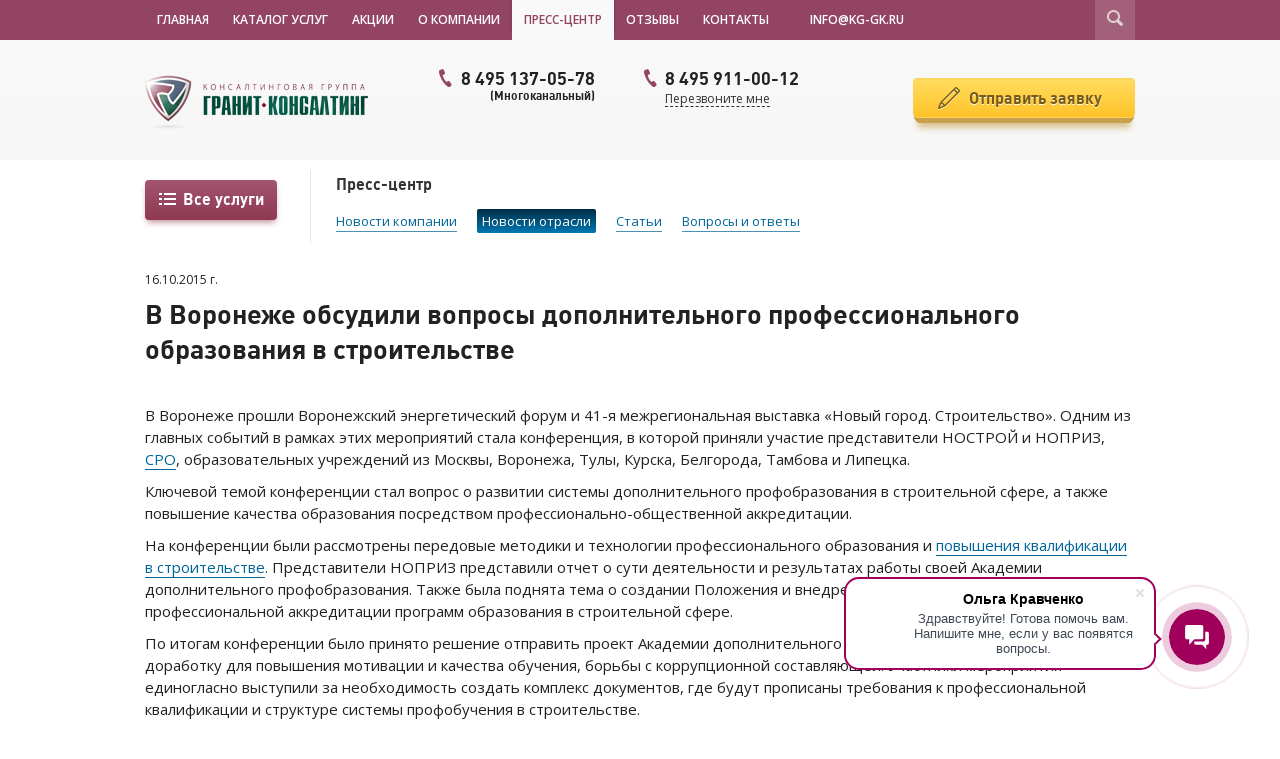

--- FILE ---
content_type: text/html; charset=utf-8
request_url: https://kg-gk.ru/news/v-voronezhe-obsudili-voprosy-dopolnitelnogo-professionalnogo-obrazovaniya-v-stroitelstve
body_size: 12192
content:
<!DOCTYPE html>
<html xmlns="http://www.w3.org/1999/xhtml" lang="ru">
	<head>
					<title>В Воронеже обсудили вопросы дополнительного профессионального образования в строительстве</title>
			<meta name="description" content="В Воронеже прошли Воронежский энергетический форум и 41-я межрегиональная выставка «Новый город. Строительство»." />
				<meta property="description" content="В Воронеже обсудили вопросы дополнительного профессионального образования в строительстве" />

		<meta http-equiv="content-type" content="text/html; charset=UTF-8" />
		

		<meta name="google-site-verification" content="V4YfqwG2XbacJDCJ2VkODri4CxCU0JXvT5-KuDuiPeo" />

		<meta name="robots" content="index,follow" />
		<meta name="keywords" content="строительство, энергетический форум," />

		<meta property="og:title" content="В Воронеже обсудили вопросы дополнительного профессионального образования в строительстве" />
		<meta property="og:type" content="product" />
		<meta property="og:description" content="В Воронеже прошли Воронежский энергетический форум и 41-я межрегиональная выставка «Новый город. Строительство»." />
		<meta property="og:url" content="https://kg-gk.ru" />
		<meta property="og:image" content="/templates/default/images/granit-consulting-shield.png" />
		<meta name="viewport" content="user-scalable=no, initial-scale=1.0, maximum-scale=1.0, width=device-width">

		<link href="https://kg-gk.ru/news/v-voronezhe-obsudili-voprosy-dopolnitelnogo-professionalnogo-obrazovaniya-v-stroitelstve" rel="canonical" />
		<link rel="image_src" href="/templates/default/images/granit-consulting-shield.png" />
		<link rel="shortcut icon" href="/templates/default/images/favicon.ico" type="image/x-icon" />
		
		<script type="text/javascript" charset="utf-8" src="//ajax.googleapis.com/ajax/libs/jquery/1.11.0/jquery.min.js"></script>
		
		
		<link rel="stylesheet" type="text/css" href="/templates/default/css/bootstrap.min.css" />
			<link rel="stylesheet" type="text/css" href="/templates/default/css/styles.css" />
				<link rel="stylesheet" type="text/css" href="/templates/default/css/bootstrap.min.css" />
				<link rel="stylesheet" type="text/css" href="/templates/default/css/jquery.mCustomScrollbar.css" />
				<link rel="stylesheet" type="text/css" href="/templates/default/css/jquery.formstyler.css" />
				<link rel="stylesheet" type="text/css" href="/templates/default/css/prettyPhoto.css" />
				<link rel="stylesheet" type="text/css" href="/templates/default/css/styles.css" />
				<link rel="stylesheet" type="text/css" href="/templates/default/css/mobile.css" />
				<link rel="stylesheet" type="text/css" href="/templates/default/css/aboutCompany.css" />

				<!--[if gte IE 8]>
			<link rel="stylesheet" type="text/css" href="/templates/default/css/stylesIE9.css" />
		<![endif]-->
		
		<!-- HTML5 shim and Respond.js IE8 support of HTML5 elements and media queries -->
		<!--[if lt IE 9]>
		  	<script src="https://oss.maxcdn.com/libs/html5shiv/3.7.0/html5shiv.js"></script>
		  	<script src="https://oss.maxcdn.com/libs/respond.js/1.4.2/respond.min.js"></script>
		<![endif]-->
		
		<script type="text/javascript">
			var aveabspath = '/';
			var subm_target = '';
		</script>

	</head>
	<body>
		<!-- Google Tag Manager -->
<noscript><iframe src="//www.googletagmanager.com/ns.html?id=GTM-KCRQB3"
height="0" width="0" style="display:none;visibility:hidden"></iframe></noscript>
<script>(function(w,d,s,l,i){w[l]=w[l]||[];w[l].push({'gtm.start':
new Date().getTime(),event:'gtm.js'});var f=d.getElementsByTagName(s)[0],
j=d.createElement(s),dl=l!='dataLayer'?'&l='+l:'';j.async=true;j.src=
'//www.googletagmanager.com/gtm.js?id='+i+dl;f.parentNode.insertBefore(j,f);
})(window,document,'script','dataLayer','GTM-KCRQB3');</script>
<!-- End Google Tag Manager -->
				<header id="header">
			<div class="block1 block100p">
				<div class="block1_in block990">
					<div class="menu_top col-md-8 col-sm-6 col-xs-6">
						<a id="get_top_menu" class="top_link_menu" href="#"><span class="glyphicon glyphicon-th-list" aria-hidden="true"></span></a>
						<a id="get_uslugi_menu" class="top_link_menu" href="#"><span class="glyphicon glyphicon-inbox" aria-hidden="true"></span></a>
						
						<ul>
	<li>
		<a class="item-menu" href="/">Главная</a>
	</li>
	<li>
		<a class="item-menu" href="/cats">Каталог услуг</a>
	</li>
	<li>
		<a class="item-menu" href="/actions">Акции</a>
	</li>
	<li>
		<a class="item-menu" href="/about">О компании</a>
	</li>
	<li class="active">
		<a class="item-menu" href="/news">Пресс-центр</a>
	</li>
	<li>
		<a class="item-menu" href="/reviews">Отзывы</a>
	</li>	
	<li>
		<a class="item-menu" href="/contacts">Контакты</a>
	</li>
</ul>
						
					</div>
					<div class="menu_search col-md-4 col-sm-6 col-xs-6">
						<a href="mailto:info@kg-gk.ru" id="mail-top"><span>info@kg-gk.ru</span></a>
						<div style="display:none;" class="top-icons-container">
							<a class="top-icons top-icon-facebook" rel="nofollow" href="https://www.facebook.com/%D0%93%D1%80%D0%B0%D0%BD%D0%B8%D1%82-%D0%9A%D0%BE%D0%BD%D1%81%D0%B0%D0%BB%D1%82%D0%B8%D0%BD%D0%B3-1317264945084264"></a>
							<a class="top-icons top-icon-instagram" rel="nofollow" href="https://www.instagram.com/granitconsulting/"></a>
						</div>
						<div id="mail-above">
							<a href="#" id="search-button"><span></span></a>
							<a href="#" id="search-button-close"><span></span></a>
						</div>
					</div>
					<div class="search_form_div_out">
						<div class="search_form_div">
							<form action="/" method="get" name="search_form" id="search_form">
								<input type="hidden" name="module" value="search" />
								<input type="text" name="query" id="search_text" value="" />
								<a href="#" id="search-button-in"><span></span></a>
							</form>
						</div>
					</div>
					
				</div>
			</div>
			<div class="block1_1 block100p">
				<div class="block1_1_in block990">
					<div class="block_logo_phone col-md-12">
						<div class="col-md-6 col-sm-6 col-xs-12 top-logo-block">
							<a href="https://kg-gk.ru" title="Гранит-консалтинг" id="logo">
								<img src="/templates/default/images/logo-granit-consulting.png" alt="Гранит-консалтинг" />
							</a>
						</div>
						<div class="col-md-3 col-sm-6 col-xs-12 top-phones-block">
							<div class="phones make_to_left">
								<span class="phone-icon"></span>
								<a href="tel:74951370578 " class="phone_top_back">8 495 137-05-78 <span>(Многоканальный)</span></a>
						
							</div>
							<div class="phones">
								<span class="phone-icon"></span>
								<!-- <a href="tel:+74956642806" class="phone_top">8 495 664-28-06</a> -->
								<a href="tel:+74959110012" class="phone_top">8 495 911-00-12</a>
								<a href="#" class="call_me" data-toggle="modal" data-target="#phone-send">
									<span>Перезвоните мне</span>
								</a>
							</div>
						</div>
						<div class="col-md-3 col-sm-12 col-xs-12 zayavka-btn-block">
							<a href="#" class="zayavka-top-btn write_me yellow-button img-left-button"  data-toggle="modal" data-target="#zayavka-send" onclick="yaCounter15745114.reachGoal('online-order-header');subm_target='online-order-header-submit';">
								<span class="imagespan sprite-pen"></span><span>Отправить заявку</span>
							</a>
						</div>
					</div>
				</div>
			</div>
										<div class="block1_2 block100p">
					<div class="block1_2_in block990">
						<div class="block_menu_left_right col-md-12 ">
	<div class="menu_left">
		<a id="all_services" class="purple-button-not-box img-left-button" href="#">
	<span class="imagespan sprite-icon-8"></span><span>Все услуги</span>
</a>
<nav id="menu_uslugi_by_button">
			<ul id="menu_uslugi_by_nav"><li>
<a href="/sro"><span>СРО</span></a><ul>
	<li>
		<a class="main_link_menu" href="/sro"><span>СРО</span></a>
	</li>
	<li>
	<a href="/sro/vstuplenie-v-sro"><span>Вступление в СРО</span></a>
	<ul>
	<li>
		<a class="main_link_menu" href="/sro/vstuplenie-v-sro"><span>Вступление в СРО</span></a>
	</li>
	<li>
	<a href="/sro/sro-stroitelej"><span>Вступление в СРО строителей</span></a>
</li><li>
	<a href="/sro/sro-energoauditorov"><span>Вступление в СРО энергоаудиторов</span></a>
</li><li>
	<a href="/sro/sro-v-oblasti-pozharnoj-bezopasnosti"><span>Вступление в СРО пожарной безопасности</span></a>
</li><li>
	<a href="/sro/sro-np-obedinenie-organizacij-v-oblasti-obespecheniya-pozharnoj-bezopasnosti-bastion"><span>Вступление в СРО НП «Объединение организаций в области обеспечения пожарной безопасности «Бастион»</span></a>
</li><li>
	<a href="/sro/vstuplenie-v-sro-proektirovcshikov"><span>Вступление в СРО проектировщиков</span></a>
</li><li>
	<a href="/sro/vstuplenie-v-sro-izyskatelej"><span>Вступление в СРО изыскателей</span></a>
</li>
</ul>
</li><li>
	<a href="/sro/uslugi-chlenam-sro"><span>Услуги членам СРО</span></a>
	<ul>
	<li>
		<a class="main_link_menu" href="/sro/uslugi-chlenam-sro"><span>Услуги членам СРО</span></a>
	</li>
	<li>
	<a href="/sro/soprovozhdenie-proverki-sro"><span>Сопровождение проверки СРО</span></a>
</li><li>
	<a href="/sro/smena-sro"><span>Смена СРО</span></a>
</li><li>
	<a href="/sro/rasshirenie-dopuska-sro"><span>Расширение допуска СРО</span></a>
</li>
</ul>
</li>
</ul>
</li><li>
<a href="/licenzirovanie"><span>Лицензирование, аккредитация, получение разрешительной документации</span></a><ul>
	<li>
		<a class="main_link_menu" href="/licenzirovanie"><span>Лицензирование, аккредитация, получение разрешительной документации</span></a>
	</li>
	<li>
	<a href="/licenzirovanie/licenziya-mchs"><span>Лицензия МЧС</span></a>
	</li><li>
	<a href="/licenzirovanie/licenziya-fsb"><span>Лицензия ФСБ</span></a>
	</li><li>
	<a href="/licenzirovanie/licenziya-minkultury"><span>Лицензия Минкультуры</span></a>
	</li><li>
	<a href="/licenzirovanie/licenzii-gosatomnadzora-gan"><span>Атомная лицензия Ростехнадзора (Госатомнадзора, ГАН)</span></a>
	</li><li>
	<a href="/licenzirovanie/zaklyuchenie-gazprom-gaznadzor"><span>Заключение «Газпром газнадзор»</span></a>
	</li><li>
	<a href="/licenzirovanie/licenziya-zhkh"><span>Лицензия ЖКХ</span></a>
	</li><li>
	<a href="/licenzirovanie/licenziya-rosatoma"><span>Лицензия Росатома</span></a>
	</li><li>
	<a href="/licenzirovanie/akkreditaciya-ekspertnyh-organizacij"><span>Аккредитация на право проведения негосударственной экспертизы проектной документации и результатов инженерных изысканий</span></a>
	</li><li>
	<a href="/licenzirovanie/akkreditaciya-laboratorij-nerazrushayucshego-kontrolya"><span>Аккредитация лабораторий неразрушающего контроля</span></a>
	</li><li>
	<a href="/licenzirovanie/akkreditaciya-elektrolaboratorij"><span>Аккредитация электролабораторий</span></a>
	</li>
</ul>
</li><li>
<a href="/sertifikaciya"><span>Сертификация</span></a><ul>
	<li>
		<a class="main_link_menu" href="/sertifikaciya"><span>Сертификация</span></a>
	</li>
	<li>
	<a href="/sertifikaciya/sistema-dobrovolnoj-sertifikacii-russert"><span>Система добровольной сертификации «РусСерт»</span></a>
	</li><li>
	<a href="/sertifikaciya/standart-iso-9001"><span>Сертификация ISO 9001</span></a>
	</li><li>
	<a href="/sertifikaciya/standart-iso-14001"><span>Сертификация ISO 14001</span></a>
	</li><li>
	<a href="/sertifikaciya/standart-ohsas-18001"><span>Сертификация OHSAS 18001</span></a>
	</li><li>
	<a href="/sertifikaciya/standart-bs-en-16001"><span>Сертификация BS EN 16001</span></a>
	</li><li>
	<a href="/sertifikaciya/integrirovannye-sistemy-menedzhmenta"><span>Интегрированные системы менеджмента</span></a>
	</li><li>
	<a href="/sertifikaciya/sertifikaciya-produkcii"><span>Сертификация продукции</span></a>
	</li><li>
	<a href="/sertifikaciya/sertifikaciya-rabot-i-uslug"><span>Сертификация работ и услуг</span></a>
	</li><li>
	<a href="/sertifikaciya/otraslevye-standarty"><span>Отраслевые стандарты</span></a>
	<ul>
	<li>
		<a class="main_link_menu" href="/sertifikaciya/otraslevye-standarty"><span>Отраслевые стандарты</span></a>
	</li>
	<li>
	<a href="/sertifikaciya/standart-tl-9000"><span>Стандарт TL 9000</span></a>
</li><li>
	<a href="/sertifikaciya/standart-sa-8000"><span>Стандарт SA 8000</span></a>
</li><li>
	<a href="/sertifikaciya/standart-iso-14644"><span>Стандарт ISO 14644</span></a>
</li><li>
	<a href="/sertifikaciya/standart-iso-27001"><span>Стандарт ISO 27001</span></a>
</li><li>
	<a href="/sertifikaciya/standart-iso-22000"><span>Стандарт ISO 22000</span></a>
</li><li>
	<a href="/sertifikaciya/standart-iso-16949"><span>Стандарт ISO 16949</span></a>
</li><li>
	<a href="/sertifikaciya/standart-iso-29001"><span>Стандарт ISO 29001</span></a>
</li><li>
	<a href="/sertifikaciya/standart-iso/iec-20000-1-2005"><span>Стандарт ISO/IEC 20000</span></a>
</li><li>
	<a href="/sertifikaciya/standart-bs-25999"><span>Стандарт BS 25999</span></a>
</li><li>
	<a href="/sertifikaciya/standart-iso-13485"><span>Стандарт ISO 13485:2003</span></a>
</li><li>
	<a href="/sertifikaciya/standart-gost-r-52249-2009"><span>Стандарт ГОСТ Р 52249</span></a>
</li><li>
	<a href="/sertifikaciya/sertifikaciya-proizvodstva"><span>Сертификация производства</span></a>
</li>
</ul>
</li><li>
	<a href="/sertifikaciya/sertifikaciya-gazprom"><span>Сертификация соответствия СТО Газпром 9001</span></a>
	</li>
</ul>
</li><li>
<a href="/obyazatelnaya-sertifikaciya"><span>Обязательная сертификация</span></a><ul>
	<li>
		<a class="main_link_menu" href="/obyazatelnaya-sertifikaciya"><span>Обязательная сертификация</span></a>
	</li>
	<li>
	<a href="/obyazatelnaya-sertifikaciya/tamozhennoe-deklarirovanie-tovarov"><span>Таможенное декларирование товаров</span></a>
	</li><li>
	<a href="/obyazatelnaya-sertifikaciya/sertifikat-sootvetstviya-tehnicheskomu-reglamentu"><span>Сертификат соответствия техническому регламенту</span></a>
	</li><li>
	<a href="/obyazatelnaya-sertifikaciya/deklaraciya-sootvetstviya"><span>Декларация соответствия</span></a>
	</li><li>
	<a href="/obyazatelnaya-sertifikaciya/pozharnyj-sertifikat"><span>Пожарный сертификат</span></a>
	</li><li>
	<a href="/obyazatelnaya-sertifikaciya/obyazatelnaya-sertifikaciya-produkcii"><span>Обязательная сертификация продукции</span></a>
	</li>
</ul>
</li><li>
<a href="/attestaciya-obuchenie-i-perepodgotovka"><span>Переподготовка, повышение квалификации, обучение и аттестация персонала</span></a><ul>
	<li>
		<a class="main_link_menu" href="/attestaciya-obuchenie-i-perepodgotovka"><span>Переподготовка, повышение квалификации, обучение и аттестация персонала</span></a>
	</li>
	<li>
	<a href="/attestaciya-obuchenie-i-perepodgotovka/povyshenie-kvalifikacii-personala"><span>Повышение квалификации персонала</span></a>
	<ul>
	<li>
		<a class="main_link_menu" href="/attestaciya-obuchenie-i-perepodgotovka/povyshenie-kvalifikacii-personala"><span>Повышение квалификации персонала</span></a>
	</li>
	<li>
	<a href="/attestaciya-obuchenie-i-perepodgotovka/povyshenie-kvalifikacii-stroitelej"><span>Повышение квалификации строителей</span></a>
</li><li>
	<a href="/attestaciya-obuchenie-i-perepodgotovka/povyshenie-kvalifikacii-proektirovcshikov"><span>Повышение квалификации проектировщиков</span></a>
</li><li>
	<a href="/attestaciya-obuchenie-i-perepodgotovka/povyshenie-kvalifikacii-izyskatelej"><span>Повышение квалификации изыскателей</span></a>
</li><li>
	<a href="/attestaciya-obuchenie-i-perepodgotovka/povyshenie-kvalifikacii-v-oblasti-pozharnoj-bezopasnosti"><span>Повышение квалификации и обучение в области пожарной безопасности</span></a>
</li><li>
	<a href="/attestaciya-obuchenie-i-perepodgotovka/povyshenie-kvalifikacii-v-oblasti-energoaudita"><span>Повышение квалификации в области энергоаудита</span></a>
</li><li>
	<a href="/attestaciya-obuchenie-i-perepodgotovka/kursy-povysheniya-kvalifikacii-v-sfere-zhkh"><span>Повышение квалификации в сфере ЖКХ</span></a>
</li><li>
	<a href="/attestaciya-obuchenie-i-perepodgotovka/kursy-povysheniya-kvalifikacii-dlya-raboty-na-atomnyh-obektah"><span>Повышение квалификации для работы на атомных объектах</span></a>
</li><li>
	<a href="/attestaciya-obuchenie-i-perepodgotovka/kursy-povysheniya-kvalifikacii-po-goszakupkam"><span>Повышение квалификации по Госзакупкам</span></a>
</li><li>
	<a href="/attestaciya-obuchenie-i-perepodgotovka/povyshenie-kvalifikacii-po-ekologicheskoj-bezopasnosti"><span>Повышение квалификации по экологической безопасности</span></a>
</li><li>
	<a href="/attestaciya-obuchenie-i-perepodgotovka/kursy-povysheniya-kvalifikacii-po-ohrane-truda"><span>Повышение квалификации по охране труда</span></a>
</li><li>
	<a href="/attestaciya-obuchenie-i-perepodgotovka/kursy-povysheniya-kvalifikacii-po-radiacionnoj-bezopasnosti"><span>Повышение квалификации по радиационной безопасности</span></a>
</li><li>
	<a href="/attestaciya-obuchenie-i-perepodgotovka/kursy-povysheniya-kvalifikacii-po-teplosnabzheniyu"><span>Повышение квалификации по теплоснабжению</span></a>
</li><li>
	<a href="/attestaciya-obuchenie-i-perepodgotovka/kurs-povysheniya-kvalifikacii-dlya-rukovoditelej-i-specialistov-stroitelnyh-laboratorij"><span>Курс повышения квалификации для руководителей и специалистов строительных лабораторий</span></a>
</li><li>
	<a href="/attestaciya-obuchenie-i-perepodgotovka/kurs-povysheniya-kvalifikacii-dlya-rukovoditelej-i-specialistov-dorozhno-stroitelnyh-laboratorij"><span>Курс повышения квалификации для руководителей и специалистов дорожно-строительных лабораторий</span></a>
</li><li>
	<a href="/attestaciya-obuchenie-i-perepodgotovka/pk-podgotovka-zaklyuchenij-ekspertizy-proektnoj-dokumentacii"><span>Повышение квалификации на право подготовки заключений экспертизы проектной документации и (или) результатов инженерных изысканий</span></a>
</li><li>
	<a href="/attestaciya-obuchenie-i-perepodgotovka/povysheniya-kvalifikacii-po-promyshlennoj-bezopasnosti"><span>Повышение квалификации по промышленной безопасности</span></a>
</li>
</ul>
</li><li>
	<a href="/attestaciya-obuchenie-i-perepodgotovka/attestaciya-personala"><span>Аттестация персонала</span></a>
	<ul>
	<li>
		<a class="main_link_menu" href="/attestaciya-obuchenie-i-perepodgotovka/attestaciya-personala"><span>Аттестация персонала</span></a>
	</li>
	<li>
	<a href="/attestaciya-obuchenie-i-perepodgotovka/rostehnadzor"><span>Аттестация Ростехнадзора</span></a>
</li><li>
	<a href="/attestaciya-obuchenie-i-perepodgotovka/naks"><span>Аттестация НАКС</span></a>
</li><li>
	<a href="/attestaciya-obuchenie-i-perepodgotovka/nk"><span>Аттестация НК</span></a>
</li><li>
	<a href="/attestaciya-obuchenie-i-perepodgotovka/attestaciya-po-elektrobezopasnosti"><span>Аттестация по электробезопасности</span></a>
</li><li>
	<a href="/attestaciya-obuchenie-i-perepodgotovka/attestaciya-stroitelej"><span>Аттестация строителей</span></a>
</li><li>
	<a href="/attestaciya-obuchenie-i-perepodgotovka/attestaciya-proektirovcshikov"><span>Аттестация проектировщиков</span></a>
</li><li>
	<a href="/attestaciya-obuchenie-i-perepodgotovka/attestaciya-izyskatelej"><span>Аттестация изыскателей</span></a>
</li><li>
	<a href="/attestaciya-obuchenie-i-perepodgotovka/predattestacionnaya-podgotovka-ekspertov-negosudarstvennoj-ekspertizy"><span>Предаттестационная подготовка экспертов негосударственной экспертизы</span></a>
</li><li>
	<a href="/attestaciya-obuchenie-i-perepodgotovka/predattestacionnaya-podgotovka-ekspertov-sout"><span>Предаттестационная подготовка экспертов СОУТ</span></a>
</li><li>
	<a href="/attestaciya-obuchenie-i-perepodgotovka/predattestacionnaya-podgotovka-rukovoditelej-upravlyayucshih-kompanij-zhkh"><span>Предаттестационная подготовка руководителей управляющих компаний ЖКХ</span></a>
</li>
</ul>
</li><li>
	<a href="/attestaciya-obuchenie-i-perepodgotovka/obuchenie-personala"><span>Обучение персонала</span></a>
	<ul>
	<li>
		<a class="main_link_menu" href="/attestaciya-obuchenie-i-perepodgotovka/obuchenie-personala"><span>Обучение персонала</span></a>
	</li>
	<li>
	<a href="/attestaciya-obuchenie-i-perepodgotovka/obuchenie-po-ohrane-truda"><span>Обучение по охране труда</span></a>
</li><li>
	<a href="/attestaciya-obuchenie-i-perepodgotovka/obuchenie-ptm"><span>Обучение ПТМ</span></a>
</li><li>
	<a href="/attestaciya-obuchenie-i-perepodgotovka/obuchenie-ekspertov-auditorov-smk"><span>Обучение экспертов-аудиторов СМК</span></a>
</li>
</ul>
</li><li>
	<a href="/attestaciya-obuchenie-i-perepodgotovka/perepodgotovka-personala"><span>Переподготовка персонала</span></a>
	<ul>
	<li>
		<a class="main_link_menu" href="/attestaciya-obuchenie-i-perepodgotovka/perepodgotovka-personala"><span>Переподготовка персонала</span></a>
	</li>
	<li>
	<a href="/attestaciya-obuchenie-i-perepodgotovka/perepodgotovka-stroitelstvo"><span>Переподготовка по ПГС</span></a>
</li><li>
	<a href="/attestaciya-obuchenie-i-perepodgotovka/perepodgotovka-po-ohrane-truda"><span>Переподготовка по охране труда</span></a>
</li><li>
	<a href="/attestaciya-obuchenie-i-perepodgotovka/perepodgotovka-po-pozharnoj-bezopasnosti"><span>Переподготовка по пожарной безопасности</span></a>
</li><li>
	<a href="/attestaciya-obuchenie-i-perepodgotovka/perepodgotovka-po-ekologicheskoj-bezopasnosti"><span>Переподготовка по экологической безопасности</span></a>
</li><li>
	<a href="/attestaciya-obuchenie-i-perepodgotovka/perepodgotovka-upravlenie-personalom"><span>Переподготовка по программе «Управление персоналом»</span></a>
</li>
</ul>
</li><li>
	<a href="/attestaciya-obuchenie-i-perepodgotovka/povyshenie-kvalifikacii-po-kadrovomu-deloproizvodstvu"><span>Повышение квалификации по кадровому делопроизводству</span></a>
	<ul>
	<li>
		<a class="main_link_menu" href="/attestaciya-obuchenie-i-perepodgotovka/povyshenie-kvalifikacii-po-kadrovomu-deloproizvodstvu"><span>Повышение квалификации по кадровому делопроизводству</span></a>
	</li>
	<li>
	<a href="/attestaciya-obuchenie-i-perepodgotovka/aktualnye-voprosy-kadrovogo-deloproizvodstva-i-dokumentirovaniya-trudovyh-otnoshenij"><span>Актуальные вопросы кадрового делопроизводства и документирования трудовых отношений</span></a>
</li><li>
	<a href="/attestaciya-obuchenie-i-perepodgotovka/kurs-povysheniya-kvalifikacii-po-kadrovomu-deloproizvodstvu-zacshita-personalnyh-dannyh"><span>Защита персональных данных</span></a>
</li><li>
	<a href="/attestaciya-obuchenie-i-perepodgotovka/kursy-povysheniya-kvalifikacii-po-kadrovomu-deloproizvodstvu-arhiv-s-nulya-prodolzhitelnostyu-72-chasa"><span>Архив «с нуля»</span></a>
</li><li>
	<a href="/attestaciya-obuchenie-i-perepodgotovka/kurs-povysheniya-kvalifikacii-po-kadrovomu-deloproizvodstvu-priem-perevod-uvolnenie-poryadok-oformleniya-procedury-slozhnye-voprosy"><span>Прием, перевод, увольнение: порядок оформления, процедуры, сложные вопросы</span></a>
</li>
</ul>
</li>
</ul>
</li><li>
<a href="/negosudarstvennaya-ekspertiza"><span>Негосударственная экспертиза</span></a><ul>
	<li>
		<a class="main_link_menu" href="/negosudarstvennaya-ekspertiza"><span>Негосударственная экспертиза</span></a>
	</li>
	<li>
	<a href="/negosudarstvennaya-ekspertiza/negosudarstvennaya-ekspertiza-proektnoj-dokumentacii"><span>Негосударственная экспертиза проектной документации</span></a>
	</li><li>
	<a href="/negosudarstvennaya-ekspertiza/negosudarstvennaya-ekspertiza-inzhenernyh-izyskanij"><span>Негосударственная экспертиза результатов инженерных изысканий</span></a>
	</li><li>
	<a href="/negosudarstvennaya-ekspertiza/negosudarstvennaya-ekspertiza-smetnoj-stoimosti"><span>Негосударственная экспертиза сметной документации на строительство, реконструкцию и капитальный ремонт в Москве</span></a>
	</li><li>
	<a href="/negosudarstvennaya-ekspertiza/podgotovka-dokumentov-dlya-attestacii-v-minstroj-rf"><span>Подготовка и подача документов для аттестации в Минстрой РФ.</span></a>
	</li><li>
	<a href="/negosudarstvennaya-ekspertiza/podbor-ekspertov-proektnoj-dokumentacii-i-ili-rezultatov-inzhenernyh-izyskanij"><span>Подбор экспертов проектной документации и (или) результатов инженерных изысканий</span></a>
	</li><li>
	<a href="/negosudarstvennaya-ekspertiza/trudoustrojstvo-ekspertov-negosudarstvennoj-ekspertizy"><span>Трудоустройство экспертов негосударственной экспертизы проектной документации и (или) результатов инженерных изысканий</span></a>
	</li>
</ul>
</li><li>
<a href="/kompleksnaya-bezopasnost"><span>Комплексная безопасность</span></a><ul>
	<li>
		<a class="main_link_menu" href="/kompleksnaya-bezopasnost"><span>Комплексная безопасность</span></a>
	</li>
	<li>
	<a href="/kompleksnaya-bezopasnost/konsalting-po-bezopasnosti"><span>Консалтинг по безопасности</span></a>
	</li><li>
	<a href="/kompleksnaya-bezopasnost/ekonomicheskaya-bezopasnost"><span>Экономическая безопасность</span></a>
	</li><li>
	<a href="/kompleksnaya-bezopasnost/organizacionno-kadrovaya-bezopasnost"><span>Организационно-кадровая безопасность</span></a>
	</li><li>
	<a href="/kompleksnaya-bezopasnost/informacionnaya-bezopasnost"><span>Информационная безопасность</span></a>
	</li><li>
	<a href="/kompleksnaya-bezopasnost/ohrannye-uslugi"><span>Охранные услуги</span></a>
	</li><li>
	<a href="/kompleksnaya-bezopasnost/informacionno-analiticheskie-uslugi"><span>Информационно-аналитические услуги</span></a>
	</li><li>
	<a href="/kompleksnaya-bezopasnost/abonentskoe-obsluzhivanie"><span>Абонентское обслуживание</span></a>
	</li>
</ul>
</li><li>
<a href="/yuridicheskie-uslugi"><span>Юридические услуги</span></a><ul>
	<li>
		<a class="main_link_menu" href="/yuridicheskie-uslugi"><span>Юридические услуги</span></a>
	</li>
	<li>
	<a href="/yuridicheskie-uslugi/registraciya-yuridicheskih-lic"><span>Регистрация юридических лиц</span></a>
	</li><li>
	<a href="/yuridicheskie-uslugi/abonentskoe-yuridicheskoe-obsluzhivanie"><span>Абонентское юридическое обслуживание</span></a>
	</li><li>
	<a href="/yuridicheskie-uslugi/arbitrazh"><span>Арбитраж</span></a>
	</li><li>
	<a href="/yuridicheskie-uslugi/vzyskanie-zadolzhennosti"><span>Взыскание задолженности</span></a>
	</li><li>
	<a href="/yuridicheskie-uslugi/trudovye-spory"><span>Трудовые споры</span></a>
	</li><li>
	<a href="/yuridicheskie-uslugi/zacshita-intellektualnoj-sobstvennosti"><span>Защита интеллектуальной собственности</span></a>
	</li><li>
	<a href="/yuridicheskie-uslugi/nalogovoe-soprovozhdenie-deyatelnosti"><span>Налоговое сопровождение деятельности</span></a>
	</li><li>
	<a href="/yuridicheskie-uslugi/zhilicshnye-spory"><span>Жилищные споры</span></a>
	</li>
</ul>
</li><li>
<a href="/buhgalterskie-uslugi"><span>Бухгалтерские услуги</span></a><ul>
	<li>
		<a class="main_link_menu" href="/buhgalterskie-uslugi"><span>Бухгалтерские услуги</span></a>
	</li>
	<li>
	<a href="/buhgalterskie-uslugi/postanovka-na-buhgalterskij-uchyot"><span>Постановка бухгалтерского учёта</span></a>
	</li><li>
	<a href="/buhgalterskie-uslugi/vedenie-buhgalterskogo-uchyota"><span>Ведение бухгалтерского учёта</span></a>
	</li><li>
	<a href="/buhgalterskie-uslugi/vosstanovlenie-buhgalterskogo-uchyota"><span>Восстановление бухгалтерского учёта</span></a>
	</li><li>
	<a href="/buhgalterskie-uslugi/buhgalterskoe-konsultirovanie"><span>Бухгалтерское консультирование</span></a>
	</li><li>
	<a href="/buhgalterskie-uslugi/buhgalteriya-onlajn"><span>Бухгалтерия онлайн</span></a>
	</li>
</ul>
</li><li>
<a href="/kadrovye-uslugi"><span>Кадровые услуги</span></a><ul>
	<li>
		<a class="main_link_menu" href="/kadrovye-uslugi"><span>Кадровые услуги</span></a>
	</li>
	<li>
	<a href="/kadrovye-uslugi/kadrovyj-audit"><span>Кадровый аудит</span></a>
	</li><li>
	<a href="/kadrovye-uslugi/vosstanovlenie-kadrovogo-uchyota"><span>Восстановление кадрового учёта</span></a>
	</li><li>
	<a href="/kadrovye-uslugi/kadrovoe-soprovozhdenie"><span>Ведение кадрового делопроизводства</span></a>
	</li><li>
	<a href="/kadrovye-uslugi/kadrovoe-konsultirovanie"><span>Кадровое консультирование</span></a>
	</li><li>
	<a href="/kadrovye-uslugi/kompleksnoe-abonentskoe-obsluzhivanie"><span>Комплексное абонентское обслуживание</span></a>
	</li><li>
	<a href="/kadrovye-uslugi/podmena-shtatnogo-kadrovogo-sotrudnika"><span>Подмена штатного кадрового сотрудника</span></a>
	</li><li>
	<a href="/kadrovye-uslugi/proverka-personala"><span>Проверка персонала</span></a>
	</li><li>
	<a href="/kadrovye-uslugi/razrabotka-lokalnyh-normativnyh-aktov"><span>Разработка локальных нормативных актов</span></a>
	</li><li>
	<a href="/kadrovye-uslugi/predstavlenie-interesov-zakazchika-v-gosudarstvennyh-strukturah"><span>Представление интересов заказчика в государственных структурах</span></a>
	</li>
</ul>
</li><li>
<a href="/strahovye-uslugi"><span>Страховые услуги</span></a><ul>
	<li>
		<a class="main_link_menu" href="/strahovye-uslugi"><span>Страховые услуги</span></a>
	</li>
	<li>
	<a href="/strahovye-uslugi/korporativnoe-strahovanie"><span>Корпоративное страхование</span></a>
	</li><li>
	<a href="/strahovye-uslugi/strahovoj-konsalting"><span>Страховой консалтинг</span></a>
	</li>
</ul>
</li><li>
<a href="/actions"><span>Акции и специальные предложения</span></a></li></ul>		
</nav>	</div>
	<div class="menu_right">
		<div class="breadcrumbs">
	<div class="breadcrumbs-header">
		Пресс-центр
	</div>
	<div class="breadcrumbs-links">
		<a class="item-id-1" href="/news-company">Новости компании</a><a class="active item-id-2" href="/news">Новости отрасли</a><a class="item-id-3" href="/articles">Статьи</a><a class="item-id-4" href="/faq">Вопросы и ответы</a>
	</div>	
</div>	</div>
</div>
					</div>
				</div>
					</header>
							<section id="content_main">
				<div class="blockcont block100p">
					<div class="blockcont_in block990">
						
<script>
	$('.breadcrumbs-links .item-id-7').addClass('active');
</script>
	<div class="h1_createdate">
		<span class="h1_createdate">16.10.2015 г.</span>
	<div>
<h1>
	В Воронеже обсудили вопросы дополнительного профессионального образования в строительстве
</h1>
<div class="main-content">
				<div class="main-content-in">
		<p>В Воронеже прошли Воронежский энергетический форум и 41-я межрегиональная выставка &laquo;Новый город. Строительство&raquo;. Одним из главных событий в рамках этих мероприятий стала конференция, в которой приняли участие представители НОСТРОЙ и НОПРИЗ, <a href="http://kg-gk.ru/sro">СРО</a>, образовательных учреждений из Москвы, Воронежа, Тулы, Курска, Белгорода, Тамбова и Липецка.</p>

<p>Ключевой темой конференции стал вопрос о развитии системы дополнительного профобразования в строительной сфере, а также повышение качества образования посредством профессионально-общественной аккредитации.</p>

<p>На конференции были рассмотрены передовые методики и технологии профессионального образования и <a href="http://kg-gk.ru/attestaciya-obuchenie-i-perepodgotovka/povyshenie-kvalifikacii-stroitelej">повышения квалификации в строительстве</a>. Представители НОПРИЗ представили отчет о сути деятельности и результатах работы своей Академии дополнительного профобразования. Также была поднята тема о создании Положения и внедрении системы общественной профессиональной аккредитации программ образования в строительной сфере.</p>

<p>По итогам конференции было принято решение отправить проект Академии дополнительного профобразования при НОПРИЗ на доработку для повышения мотивации и качества обучения, борьбы с коррупционной составляющей. Участники мероприятия единогласно выступили за необходимость создать комплекс документов, где будут прописаны требования к профессиональной квалификации и структуре системы профобучения в строительстве.</p>	
	</div>
	
	<div id="pnavigation">
		<a class="btn" href="/news/pravitelstvom-odobreny-subsidiarnaya-otvetstvennost-i-poluchenie-dopuskov-sro-dlya-maloetazhnyh-domov">Правительством одобрены субсидиарная ответственность и получение допусков СРО для малоэтажных домов</a>			</div>
	
<div class="h3_div">
	Читайте также:
</div>
<div id="all_news_block">
	<div class="all_news_block_elem">
			<span class="createdate">25.09.2018 г.</span>
		<div class="elem-header">
		<a href="/news/chislo-upravlyayucshih-kompanij-hotyat-umenshit-na-tret">Число управляющих компаний хотят уменьшить на треть</a>
	</div>
	<div class="elem-content">
		
	</div>
</div><div class="all_news_block_elem">
			<span class="createdate">11.09.2018 г.</span>
		<div class="elem-header">
		<a href="/news/podgotovlen-proekt-zakona-kotoryj-vneset-popravki-v-tk-rf-v-oblasti-ohrany-truda">Подготовлен проект закона, который внесет поправки в ТК РФ в области охраны труда</a>
	</div>
	<div class="elem-content">
		
	</div>
</div><div class="all_news_block_elem">
			<span class="createdate">29.08.2018 г.</span>
		<div class="elem-header">
		<a href="/news/komitetom-nostroj-po-strahovaniyu-odobren-proekt-standarta-ob-upravlenii-ohranoj-truda">Комитетом НОСТРОЙ по страхованию одобрен проект стандарта об управлении охраной труда</a>
	</div>
	<div class="elem-content">
		
	</div>
</div><div class="all_news_block_elem">
			<span class="createdate">20.08.2018 г.</span>
		<div class="elem-header">
		<a href="/news/uchastnikam-goszakupok-predlozhat-novye-pravila-raboty-v-edinoj-informacionnoj-sisteme">Участникам госзакупок предложат новые правила работы в единой информационной системе</a>
	</div>
	<div class="elem-content">
		
	</div>
</div><div class="all_news_block_elem">
			<span class="createdate">25.07.2018 г.</span>
		<div class="elem-header">
		<a href="/news/inspektora-gospozhnadzora-budut-kontrolirovat-proektirovcshikov-i-stroitelej">Инспектора Госпожнадзора будут контролировать проектировщиков и строителей</a>
	</div>
	<div class="elem-content">
		
	</div>
</div>
</div>

	<div class="social-action social-action-news">
	<h3>
		Поделиться с партнерами и друзьями
	</h3>
	<div class="social-block yashare-auto-init" data-yashareL10n="ru" data-yashareQuickServices="vkontakte,odnoklassniki,facebook,twitter" data-yashareTheme="counter"></div>

</div>
	<a class="back-to-the-rubric" href="/news">← назад к списку</a>
</div>
					</div>
				</div>
			</section>
				<footer id="footer">
	<div class="block10 block990">
		<div class="col-md-4 col-sm-12 col-xs-12 copyright-logo">
			<a href="http://kg-gk.ru" id="logo-bottom" title=""><img src="/templates/default/images/granit-consulting-logo-footer.png" alt="Гранит-консалтинг" /></a>
			<div class="copyright">
				&copy; 2010-2026<br />
				Консалтинговая группа &laquo;Гранит-Консалтинг&raquo;<br />
				Все права защищены!<br />
				Копирование материалов сайта возможно только<br />
				с письменного согласия владельца! <br />ОГРН: 1157746410425 | ИНН:7743099641
				<br />
				<a target="_blank" class="whiten" href="/user-confirm">Пользовательское соглашение</a>
				<br /><br />
				<a target="_blank" class="whiten" href="/privacy-policy">Политика конфиденциальности</a>
			</div>
						<div id="schetchiki">
				<!-- Yandex.Metrika counter -->
<script type="text/javascript">
(function (d, w, c) {
    (w[c] = w[c] || []).push(function() {
        try {
            w.yaCounter15745114 = new Ya.Metrika({id:15745114,
                    webvisor:true,
                    clickmap:true,
                    accurateTrackBounce:true});
        } catch(e) { }
    });

    var n = d.getElementsByTagName("script")[0],
        s = d.createElement("script"),
        f = function () { n.parentNode.insertBefore(s, n); };
    s.type = "text/javascript";
    s.async = true;
    s.src = (d.location.protocol == "https:" ? "https:" : "http:") + "//mc.yandex.ru/metrika/watch.js";

    if (w.opera == "[object Opera]") {
        d.addEventListener("DOMContentLoaded", f, false);
    } else { f(); }
})(document, window, "yandex_metrika_callbacks");
</script>
<noscript><div><img src="//mc.yandex.ru/watch/15745114" style="position:absolute; left:-9999px;" alt="" /></div></noscript>
<!-- /Yandex.Metrika counter -->


				
<script>
        (function(w,d,u){
                var s=d.createElement('script');s.async=true;s.src=u+'?'+(Date.now()/60000|0);
                var h=d.getElementsByTagName('script')[0];h.parentNode.insertBefore(s,h);
        })(window,document,'https://cdn.bitrix24.ru/b8452093/crm/site_button/loader_2_epg0rn.js');
</script>




 


			</div>
		</div>
		<div class="col-md-1 mobile-none"></div>
		<div class="col-md-4 mobile-none">
			<div class="menu-bottom col-md-6">
									<div class="h3_div"><a href="/cats">Каталог услуг</a></div>
	<ul>
					<li><a href="/sro">СРО</a></li>
				<li><a href="/licenzirovanie">Лицензирование, аккредитация, получение разрешительной документации</a></li>
				<li><a href="/sertifikaciya">Сертификация</a></li>
				<li><a href="/obyazatelnaya-sertifikaciya">Обязательная сертификация</a></li>
				<li><a href="/attestaciya-obuchenie-i-perepodgotovka">Переподготовка, повышение квалификации, обучение и аттестация персонала</a></li>
				<li><a href="/negosudarstvennaya-ekspertiza">Негосударственная экспертиза</a></li>
				<li><a href="/kompleksnaya-bezopasnost">Комплексная безопасность</a></li>
				<li><a href="/yuridicheskie-uslugi">Юридические услуги</a></li>
				<li><a href="/buhgalterskie-uslugi">Бухгалтерские услуги</a></li>
				<li><a href="/kadrovye-uslugi">Кадровые услуги</a></li>
				<li><a href="/strahovye-uslugi">Страховые услуги</a></li>
			
	</ul>
			</div>
			<div class="menu-bottom col-md-6">
				<div class="h3_div">	<a href="/about">О компании</a></div><ul>		<li><a href="/">Главная</a></li>	<li><a href="/cats">Каталог</a></li>	<li><a href="/actions">Акции и спецпредложения</a></li>	<li><a href="/about">О компании</a></li>	<li><a href="/press-center">Пресс-центр</a></li>	<li><a href="/reviews">Отзывы</a></li>	<li class="h3_div"><a href="/contacts">Контакты</a></li></ul>
			</div>
		</div>
		<div class="col-md-3 mobile-none">
			<div class="phone-order-footer">
				<a href="#" class="write_me yellow-button img-left-button" data-toggle="modal" data-target="#zayavka-send" onclick="yaCounter15745114.reachGoal('online-order-footer');subm_target='online-order-footer-submit';">
					<span class="imagespan sprite-pen"></span><span>Онлайн заявка</span>
				</a>
			</div>
			<div class="phone-footer">
				<span class="phone-icon"></span>
				
				<a class="phone_bottom" href="tel:+74959110012">8 495 911-00-12</a>
				<a class="phone_bottom" href="tel:+74951370578">8 495 137-05-78</a>
				<a href="#" class="call_me" data-toggle="modal" data-target="#phone-send">
					<span>Перезвоните мне</span>
				</a>
			</div>
			<div class="mail-order-footer">
				<span class="mail-icon"></span>
				<a id="mail-order" href="mailto:info@kg-gk.ru">info@kg-gk.ru</a>
			</div>
			<div class="map-footer">
				<span class="map-icon"></span>
				<div class="address-footer">
		м. Новослободская, ул. Селезневская, дом 11А стр. 1
				</div>
				<a id="map-order" href="/contacts">На карте</a>
			</div>
		</div>
			</div>
</footer>
		<!--noindex-->
						<div class="modal fade" id="zayavka-send" tabindex="-1" role="dialog" aria-hidden="true">
				<div class="modal-dialog">
					<div class="modal-content">
						<form action="/send_mail" method="post" name="send-phone-modal-1" class="send-form">
							<div class="modal-header">
								<span class="header-img pen"></span>
								<button class="close" type="button" data-dismiss="modal"></button>
								<div class="modal-title">Онлайн заявка</div>
								<div class="text_">
									Мы обрабатываем онлайн заявки в первую очередь. Вы можете быть уверены, что станете нашим приоритетным клиентом и получите профессиональную 
консультацию в течение 20 минут.
								</div>
							</div>
							<div class="modal-body">
								<label for="input-name">Как к вам обращаться <span class="redb">*</span></label>
								<input id="input-name" class="input-name inputbox" type="text" value="" name="name" />

								<label for="input-company">Название вашей компании</label>
								<input id="input-company" class="input-company inputbox" type="text" value="" name="company" />
								
								<label for="input-city">Укажите ваш город</label>
								<input id="input-city" class="input-city inputbox" type="text" value="" name="city" />

								<label for="input-email">Электронная почта <span class="redb">*</span></label>
								<input id="input-email" class="input-email inputbox" type="text" value="" name="email" />
								
								<label for="input-phone">Телефон <span class="redb">*</span></label>
								<input id="input-phone" class="input-phone inputbox" type="text" value="" name="phone" />
								
								<label for="input-text">Услуги, которые вас интересуют</label>
								<textarea id="input-text" class="input-text inputbox" name="opisanie" maxlength="500"></textarea>
								
								<input type="hidden" name="type-mail" value="send-zakaz" />
								<div class="privacy-policy">
	<input type="checkbox" name="agree_form" id="agree_form" checked="checked" value="yes" />
	<label for="agree_form">
		Отправляя сообщение, я принимаю <a href="/user-confirm" target="_blank">пользовательское соглашение</a> и подтверждаю, что ознакомлен и согласен с <a href="/privacy-policy" target="_blank">политикой конфиденциальности</a> данного сайта
	</label>
</div>							
							</div>
							<div class="modal-footer">
								<div class="block-error"></div>
								
								<a href="javascript:void(0)" class="grey-button">
									<span>Отправить</span>
								</a>
							</div>
						</form>
					</div>
				</div>
			</div>
						<div class="modal fade" id="phone-send" tabindex="-1" role="dialog" aria-hidden="true">
				<div class="modal-dialog">
					<div class="modal-content">
						<form action="/send_mail" method="post" name="send-phone-modal-1" class="send-form" onsubmit="subm_target='submit-backcall';return true;">
							<div class="modal-header">
								<span class="header-img phone"></span>
								<button class="close" type="button" data-dismiss="modal"></button>
								<div class="modal-title">Перезвоните мне</div>
								<div class="text_">
									Мы перезвоним вам в течение 30 минут
								</div>
							</div>
							<div class="modal-body">
								<label for="pinput-name">Как к вам обращаться <span class="redb">*</span></label>
								<input id="pinput-name" class="input-name inputbox" type="text" value="" name="name" />
								
								<label for="pinput-phone">Телефон <span class="redb">*</span></label>
								<input id="pinput-phone" class="input-phone inputbox" type="text" value="" name="phone" />
								
								<input type="hidden" name="type-mail" value="send-phone" />
								<div class="privacy-policy">
									<input type="checkbox" name="agree_form" id="agree_form" checked="checked" value="yes" />
									<label for="agree_form">
										Отправляя сообщение, я принимаю <a href="/user-confirm" target="_blank">пользовательское соглашение</a> и подтверждаю, что ознакомлен и согласен с <a href="/privacy-policy" target="_blank">политикой конфиденциальности</a> данного сайта
									</label>
								</div>
							</div>
							<div class="modal-footer">
								<div class="block-error"></div>
								<a href="javascript:void(0)" class="grey-button">
									<span>Перезвоните мне</span>
								</a>
							</div>
						</form>
					</div>
				</div>
			</div> 
			<div class="modal fade" id="finish-block" tabindex="-1" role="dialog" aria-hidden="true">
	<div class="modal-dialog">
		<div class="modal-content">
			<div class="modal-header">
				<button class="close" type="button" data-dismiss="modal"></button>
								<div class="modal-title"></div>
			</div>
			<div class="modal-body"></div>
			<div class="modal-footer">
				<button class="btn btn-default btn-close" type="button" data-dismiss="modal">Закрыть</button>
			</div>
		</div>
	</div>
</div>
			<div class="modal fade" id="name-send" tabindex="-1" role="dialog" aria-hidden="true">
	<div class="modal-dialog">
		<div class="modal-content">
			<form action="/send_mail" method="post" name="send-phone-modal-1">
				<div class="modal-header">
					<span class="header-img phone"></span>
					<button class="close" type="button" data-dismiss="modal"></button>
					<div class="modal-title">Введите ваши контакты</div>
					<div class="text_">
						Наш менеджер свяжется с вами в ближайшее время
					</div>
				</div>
				<div class="modal-body">
					<label for="minput-name">Как к вам обращаться <span class="redb">*</span></label>
					<input id="minput-name" class="input-name inputbox" type="text" value="" name="name" />
					
					<label for="minput-phone">Телефон <span class="redb">*</span></label>
					<input id="minput-phone" class="input-phone inputbox" type="text" value="" name="phone" />
					
					<label for="minput-email">Электронная почта <span class="redb">*</span></label>
					<input id="minput-email" class="input-email inputbox" type="text" value="" name="email" />
					<div class="privacy-policy">
						<input type="checkbox" name="agree_form" id="agree_form" checked="checked" value="yes" />
						<label for="agree_form">
							Отправляя сообщение, я принимаю <a href="/user-confirm" target="_blank">пользовательское соглашение</a> и подтверждаю, что ознакомлен и согласен с <a href="/privacy-policy" target="_blank">политикой конфиденциальности</a> данного сайта
						</label>
					</div>
				</div>
				<div class="modal-footer">
					<div class="block-error"></div>
					<a href="javascript:void(0)" class="grey-button">
						<span>Отправить</span>
					</a>
				</div>
			</form>
		</div>
	</div>
</div>
			<a href="javascript:void(0)" id="scroller"><span></span></a>
		<!--/noindex-->
		<div id="mobile_top_menu" data-block-width="240"></div>
		<div id="mobile_uslugi_menu" data-block-width="240"></div>

				<script type="text/javascript" src="//yandex.st/share/share.js"	charset="utf-8"></script>
		<script type="text/javascript" charset="utf-8" src="/templates/default/js/jquery.touchSwipe.min.js"></script>
		<script type="text/javascript" charset="utf-8" src="/templates/default/js/jquery.form.min.js"></script>
		<script type="text/javascript" charset="utf-8" src="/templates/default/js/jquery.mousewheel.min.js"></script>
		<script type="text/javascript" charset="utf-8" src="/templates/default/js/jquery.scrollTo.min.js"></script>
		<script type="text/javascript" charset="utf-8" src="/templates/default/js/jquery.formstyler.min.js"></script>
		<script type="text/javascript" charset="utf-8" src="/templates/default/js/jquery.mCustomScrollbar.concat.min.js"></script>
		<script type="text/javascript" charset="utf-8" src="/templates/default/js/jquery-css-transform.js"></script>
		<script type="text/javascript" charset="utf-8" src="/templates/default/js/bootstrap.min.js"></script>
		<script type="text/javascript" charset="utf-8" src="/templates/default/js/jquery.prettyPhoto.js"></script>
		<script type="text/javascript" charset="utf-8" src="/templates/default/js/time.js"></script>
		<script type="text/javascript" charset="utf-8" src="/templates/default/js/copyright.min.js"></script>
		<script type="text/javascript" charset="utf-8" src="/templates/default/js/kg-gk.js"></script>
		<script type="text/javascript" charset="utf-8" src="/templates/default/js/mobile.js"></script>
		<script>
        (function(w,d,u){
                var s=d.createElement('script');s.async=true;s.src=u+'?'+(Date.now()/60000|0);
                var h=d.getElementsByTagName('script')[0];h.parentNode.insertBefore(s,h);
        })(window,document,'https://cdn.bitrix24.ru/b8452093/crm/site_button/loader_6_pewkun.js');
</script>

		
	</body>
</html>

--- FILE ---
content_type: text/css
request_url: https://kg-gk.ru/templates/default/css/styles.css
body_size: 25844
content:
@import url(//fonts.googleapis.com/css?family=Open+Sans:400italic,400,600,700,800&subset=latin,cyrillic);

@font-face {
    font-family: 'Din Bold';
    src: url('../fonts/din-bold.eot');
    src: url('../fonts/din-bold.eot?#iefix') format('embedded-opentype'),
         url('../fonts/din-bold.woff') format('woff'),
         url('../fonts/din-bold.ttf') format('truetype');
    font-weight: bold;
    font-style: normal;
}

@font-face {
    font-family: 'Din Regular';
    src: url('../fonts/din-regular.eot');
    src: url('../fonts/din-regular.eot?#iefix') format('embedded-opentype'),
         url('../fonts/din-regular.woff') format('woff'),
         url('../fonts/din-regular.ttf') format('truetype');
    font-weight: normal;
    font-style: normal;
}

html{
	width:100%;
/*	height:100%;*/
	margin:0;
	padding:0;
}

input::-webkit-input-placeholder {
	color: #333333;
}

input:-moz-placeholder {
	color: #333333;
}

div{
/*border:1px solid;*/
/*border:1px solid;*/
}

	.name_lowercase{
	/*	text-transform:lowercase;*/
	}

	body{
		background:#ffffff;
		width:100%;
		height:100%;
		margin:0;
		padding:0;
		font-family: "Open Sans", "Segoe UI", "Trebuchet MS", "Arial", "Helvetica", sans-serif;
		font-size:15px;
		color:#222222;
		text-align:center;
		line-height:1.2;
		overflow-y:scroll;
		overflow-x:hidden;
	}
	
	body.modal-open{
		overflow-y:hidden ! important;
		padding-right:17px;
	}
	
	.modal{
		overflow-y:scroll ! important;
	}

		form {
			margin:0;
			padding:0;
		}

		p{
			line-height:1.5;
		}

		a{
			cursor:pointer;
			text-decoration:none;
			border-bottom:1px solid #006699;
			color:#006699;
			outline:none ! important;
			transition: all 300ms ease-in-out;
		}
		
		a:focus, a:hover, a:active, a:blur, a:hover:focus, a:hover, a:hover:active, a:hover:blur {
			outline:none ! important;
			text-decoration:none ! important;
			border-bottom:none;
			transition: all 300ms ease-in-out;
		}
		
		a:hover{
			color:#e7563b;
			text-decoration:none;
			border-bottom:1px solid #e7563b;
			outline:none ! important;
		}
		
		a:active{
			color:#e7563b;
			text-decoration:none;
			border-bottom:none;
			outline:none ! important;
		}
		
		a.active{
			color:#e7563b;
			text-decoration:none;
			border-bottom:none;
			outline:none ! important;
		}

			a img, img, a:hover img{
				border:none;
				text-decoration:none;
			}
			
			a span{
				/*transition: all 300ms ease-in-out;*/
			}

		a.dotted_a{
			text-decoration:none;
			border-bottom-width:1px;
			border-bottom-style:dotted;
		}

		a.dotted_a:hover{
			border-bottom:1px solid;
		}		

		a.dotted_a:active{
			border-bottom:none;
		}

		h1, h3, h4, h2, div, a, img, td, table, input{
			margin:0;
			padding:0;
		}
		
			h1 small{
				display:block;
				margin-top:20px;
				line-height:1.4;
			}
		
		

		.button{
			background:none;
		}

		.block990{
			width:990px;
			margin:0 auto;
		}
		
		.block100p{
			width:100%;
			margin:0 auto;
		}

		.redb{
			color:#e7563b;
		}
		
		
		span.h1_createdate, .createdate{
			font-size:12px;
		}
		
		div.h1_createdate{
			position:relative;
			height:0px;
			overflow:visible;
		}
		
		span.h1_createdate{
			position:absolute;
			left:0px;
			top:20px;
		}
		
		.yellow-button, .yellow-button:focus{
			outline:none;
			position:relative;
			margin-top:5px;
			margin-bottom:5px;
			float:left;
			position:relative;
			text-decoration:none;
			text-align:center; 
			padding:0px 32px;
			height:40px;
			line-height:38px;
			border:solid 1px #ffd059; 
			border-radius: 4px;
			font-size:16px;
			font-family:'Din Bold';
			color:#775b16;
			background-color:#ffdc5e;
			background-image: -moz-linear-gradient(top, #ffdc5e 0%, #ffc32a 100%); 
			background-image: -webkit-linear-gradient(top, #ffdc5e 0%, #ffc32a 100%); 
			background-image: -o-linear-gradient(top, #ffdc5e 0%, #ffc32a 100%); 
			background-image: -ms-linear-gradient(top, #ffdc5e 0% ,#ffc32a 100%); 
			filter: progid:DXImageTransform.Microsoft.gradient( startColorstr='#ffdc5e', endColorstr='#ffc32a',GradientType=0 ); 
			background-image: linear-gradient(top, #ffdc5e 0% ,#ffc32a 100%);   
			box-shadow:
				0 15px 6px -5px rgba(201, 162, 78, 0.6),
				0 3px 0px -1px rgba(201, 162, 78, 1),
				0 5px 0px -2px rgba(201, 162, 78, 1),
				0 7px 0px -3px rgba(201, 162, 78, 1),
				0 10px 0px -5px rgba(201, 162, 78, 1);
			text-shadow: 0px 1px 0px rgba(255, 255, 255, 0.9);
			cursor:pointer;
		}
		
		.yellow-button.img-left-button{
			padding-left:55px;		
		}

		.yellow-button.img-right-button{
			padding-right:55px;
		}		

		.yellow-button:hover{
			margin-top:6px;
			margin-bottom:4px;
			text-decoration:none;
			border-bottom:solid 1px #ffd059; 
			color:#775b16;
			box-shadow:
				0 10px 6px -6px rgba(201, 162, 78, 0.8),
				0 3px 0px -1px rgba(201, 162, 78, 1),
				0 5px 0px -2px rgba(201, 162, 78, 1),
				0 0 40px rgba(201, 162, 78, 0.1) inset;
			background-image: none;
		}

		.yellow-button:active{
			margin-top:6px;
			margin-bottom:4px;
			text-decoration:none;
			line-height:42px;
			color:#775b16;
			box-shadow:
				0 10px 6px 0px rgba(151, 110, 11, 1) inset;
			text-shadow: 0px 1px 0px #dddddd;
		}

			.yellow-button .imagespan{
				top:8px;
				display:inline-block;
				margin-right:5px;
				width:22px;
				height:23px;
			}		
		
			.yellow-button.img-left-button .imagespan{
				position:absolute;
				left:24px;
			}
			
			.yellow-button.img-right-button .imagespan{
				position:absolute;
				right:20px;
			}
			
			
			.yellow-button:active .imagespan{
				top:10px;
			}
			
			.yellow-button .imagespan.sprite-pen{
				background-image: url(../images/sprite-pen.png);
				background-position: 0px 0px;
				background-repeat: no-repeat;
			}
		
		.purple-button, .purple-button:focus{
			outline:none;
			position:relative;
			margin-top:5px;
			margin-bottom:5px;
			float:left;
			position:relative;
			text-decoration:none;
			text-align:center; 
			padding:0px 32px;
			height:40px;
			line-height:38px;
			border:solid 1px #ae556d;
			border-radius: 4px; 
			font-size:16px;
			font-family:'Din Bold';
			color:#f3f3f3;
			background-color:#a45875;
			background-image: -moz-linear-gradient(top, #a45875 0%, #8f364e 100%); 
			background-image: -webkit-linear-gradient(top, #a45875 0%, #8f364e 100%); 
			background-image: -o-linear-gradient(top, #a45875 0%, #8f364e 100%); 
			background-image: -ms-linear-gradient(top, #a45875 0% ,#8f364e 100%); 
			filter: progid:DXImageTransform.Microsoft.gradient( startColorstr='#a45875', endColorstr='#8f364e',GradientType=0 ); 
			background-image: linear-gradient(top, #a45875 0% ,#8f364e 100%);   
			box-shadow:
				0 15px 6px -5px rgba(102, 42, 59, 0.6),
				0 3px 0px -1px rgba(102, 42, 59, 1),
				0 5px 0px -2px rgba(102, 42, 59, 1),
				0 7px 0px -3px rgba(102, 42, 59, 1),
				0 10px 0px -5px rgba(102, 42, 59, 1);
			text-shadow: 0px 1px 0px rgba(182, 137, 149, 0.7);
			cursor:pointer;
		}
		
		.purple-button.img-left-button{
			padding-left:55px;		
		}

		.purple-button.img-right-button{
			padding-right:55px;
		}		

		.purple-button:hover{
			margin-top:6px;
			margin-bottom:4px;
			text-decoration:none;
			border-bottom:solid 1px #ae556d;
			color:#ffffff;
			box-shadow:
				0 10px 6px -6px rgba(102, 42, 59, 0.8),
				0 3px 0px -1px rgba(102, 42, 59, 1),
				0 5px 0px -2px rgba(102, 42, 59, 1),
				0 0 40px rgba(102, 42, 59, 0.1) inset;
			background-image: none;
		}

		.purple-button:active{
			margin-top:6px;
			margin-bottom:4px;
			text-decoration:none;
			border-bottom:none;
			line-height:42px;
			color:#ffffff;
			box-shadow:
				0 10px 6px 0px rgba(91, 37, 54, 1) inset;
			text-shadow: none;
		}
		
		.purple-rounded-button, .purple-rounded-button:focus{
			outline:none;
			position:relative;
			margin-top:25px;
			margin-bottom:5px;
			float:left;
			text-decoration:none;
			text-align:center; 
			padding:0px 13px;
			height:25px;
			line-height:24px;
			font-family: "Open Sans";
			font-size:12px;
			color:#ffffff;
			border:none;
			border-radius:25px;
			background-color:#a25572;
			background-image: -moz-linear-gradient(top, #a25572 0%, #903951 100%); 
			background-image: -webkit-linear-gradient(top, #a25572 0%, #903951 100%); 
			background-image: -o-linear-gradient(top, #a25572 0%, #903951 100%); 
			background-image: -ms-linear-gradient(top, #a25572 0% ,#903951 100%); 
			filter: progid:DXImageTransform.Microsoft.gradient( startColorstr='#a25572', endColorstr='#903951',GradientType=0 ); 
			background-image: linear-gradient(top, #a25572 0% ,#903951 100%);   
			box-shadow: 0 4px 6px -2px rgba(144, 57, 80, 0.6);
			cursor:pointer;
		}

		.purple-rounded-button:hover{
			text-decoration:none;
			border-bottom:none;
			color:#ffffff;
			box-shadow: 0 4px 6px -2px rgba(144, 57, 80, 0.7);
			background-color:#86475f;
			background-image: -moz-linear-gradient(top, #86475f 0%, #742e41 100%); 
			background-image: -webkit-linear-gradient(top, #86475f 0%, #742e41 100%); 
			background-image: -o-linear-gradient(top, #86475f 0%, #742e41 100%); 
			background-image: -ms-linear-gradient(top, #86475f 0% ,#742e41 100%); 
			filter: progid:DXImageTransform.Microsoft.gradient( startColorstr='#86475f', endColorstr='#742e41',GradientType=0 ); 
			background-image: linear-gradient(top, #86475f 0% ,#742e41 100%);
		}

		.purple-rounded-button:active, .purple-rounded-button.active{
			text-decoration:none;
			border-bottom:none;
			box-shadow: 0 1px 6px -2px rgba(144, 57, 80, 0.7);
			background-color:#743f53;
			background-image: -moz-linear-gradient(top, #743f53 0%, #602736 100%); 
			background-image: -webkit-linear-gradient(top, #743f53 0%, #602736 100%); 
			background-image: -o-linear-gradient(top, #743f53 0%, #602736 100%); 
			background-image: -ms-linear-gradient(top, #743f53 0% ,#602736 100%); 
			filter: progid:DXImageTransform.Microsoft.gradient( startColorstr='#743f53', endColorstr='#602736',GradientType=0 ); 
			background-image: linear-gradient(top, #743f53 0% ,#602736 100%);
		}		
		
		.purple-button-not-box, .purple-button-not-box:focus, .btn, .btn:focus{
			outline:none;
			position:relative;
			margin-top:5px;
			margin-bottom:5px;
			float:left;
			text-decoration:none;
			border:none;
			text-align:center; 
			padding:0px 13px;
			height:40px;
			line-height:38px;
			border-radius: 4px; 
			font-size:16px;
			font-family:'Din Bold';
			color:#ffffff;
			background-color:#a25572;
			background-image: -moz-linear-gradient(top, #a25572 0%, #903951 100%); 
			background-image: -webkit-linear-gradient(top, #a25572 0%, #903951 100%); 
			background-image: -o-linear-gradient(top, #a25572 0%, #903951 100%); 
			background-image: -ms-linear-gradient(top, #a25572 0% ,#903951 100%); 
			filter: progid:DXImageTransform.Microsoft.gradient( startColorstr='#a25572', endColorstr='#903951',GradientType=0 ); 
			background-image: linear-gradient(top, #a25572 0% ,#903951 100%);   
			box-shadow: 0 4px 6px -2px rgba(144, 57, 80, 0.6);
			cursor:pointer;
		}
		
		.btn, .btn:focus{
			float:none;
			font-size:14px;			
		}
		
		.purple-button-not-box.img-left-button{
			padding-left:38px;		
		}

		.purple-button-not-box.img-right-button{
			padding-right:38px;
		}		

		.purple-button-not-box:hover, .btn:hover{
			margin-top:5px;
			margin-bottom:5px;
			text-decoration:none;
			border-bottom:none;
			color:#ffffff;
			box-shadow: 0 4px 6px -2px rgba(144, 57, 80, 0.7);
			background-color:#86475f;
			background-image: -moz-linear-gradient(top, #86475f 0%, #742e41 100%); 
			background-image: -webkit-linear-gradient(top, #86475f 0%, #742e41 100%); 
			background-image: -o-linear-gradient(top, #86475f 0%, #742e41 100%); 
			background-image: -ms-linear-gradient(top, #86475f 0% ,#742e41 100%); 
			filter: progid:DXImageTransform.Microsoft.gradient( startColorstr='#86475f', endColorstr='#742e41',GradientType=0 ); 
			background-image: linear-gradient(top, #86475f 0% ,#742e41 100%);
		}

		.purple-button-not-box:active, .purple-button-not-box.active{
			margin-top:6px;
			margin-bottom:4px;
			color:#ffffff;
			box-shadow: 0 1px 6px -2px rgba(144, 57, 80, 0.7);
			background-color:#743f53;
			background-image: -moz-linear-gradient(top, #743f53 0%, #602736 100%); 
			background-image: -webkit-linear-gradient(top, #743f53 0%, #602736 100%); 
			background-image: -o-linear-gradient(top, #743f53 0%, #602736 100%); 
			background-image: -ms-linear-gradient(top, #743f53 0% ,#602736 100%); 
			filter: progid:DXImageTransform.Microsoft.gradient( startColorstr='#743f53', endColorstr='#602736',GradientType=0 ); 
			background-image: linear-gradient(top, #743f53 0% ,#602736 100%);
		}

		.grey-button, .grey-button:focus{
			outline:none;
			position:relative;
			margin-top:5px;
			margin-bottom:5px;
			float:left;
			position:relative;
			text-decoration:none;
			text-align:center; 
			padding:0px 55px;
			height:40px;
			line-height:38px;
			border:solid 1px #b3b3b3; 
			border-radius: 4px; 
			font-size:16px;
			font-family:'Din Bold';
			color:#4b4b4b;
			background-color:#b3b3b3;
			background-image: -moz-linear-gradient(top, #b3b3b3 0%, #9d9d9d 100%); 
			background-image: -webkit-linear-gradient(top, #b3b3b3 0%, #9d9d9d 100%); 
			background-image: -o-linear-gradient(top, #b3b3b3 0%, #9d9d9d 100%); 
			background-image: -ms-linear-gradient(top, #b3b3b3 0% ,#9d9d9d 100%); 
			filter: progid:DXImageTransform.Microsoft.gradient( startColorstr='#b3b3b3', endColorstr='#9d9d9d',GradientType=0 ); 
			background-image: linear-gradient(top, #b3b3b3 0% ,#9d9d9d 100%);   
			box-shadow:
				0 15px 6px -5px rgba(144, 144, 144, 0.6),
				0 3px 0px -1px rgba(144, 144, 144, 1),
				0 5px 0px -2px rgba(144, 144, 144, 1),
				0 7px 0px -3px rgba(144, 144, 144, 1),
				0 10px 0px -5px rgba(144, 144, 144, 1);
			/*text-shadow: 0px 1px 0px #dbdbdb;*/
			text-shadow: 0px 1px 0px rgba(255, 255, 255, 0.5);
			cursor:pointer;
		}
		
		.grey-button.img-left-button{
			padding-left:55px;		
		}

		.grey-button.img-right-button{
			padding-right:55px;
		}		

		.grey-button:hover{
			margin-top:6px;
			margin-bottom:4px;
			text-decoration:none;
			border-bottom:solid 1px #b3b3b3;
			color:#4b4b4b;
			box-shadow:
				0 10px 6px -6px rgba(144, 144, 144, 0.8),
				0 3px 0px -1px rgba(144, 144, 144, 1),
				0 5px 0px -2px rgba(144, 144, 144, 1),
				0 0 40px rgba(144, 144, 144, 0.1) inset;
			background-image: none;
		}

		.grey-button:active{
			margin-top:6px;
			margin-bottom:4px;
			text-decoration:none;
			line-height:42px;
			color:#4b4b4b;
			box-shadow:
				0 10px 6px 0px rgba(114, 114, 114, 1) inset;
			text-shadow: 0px 1px 0px #dddddd;
		}

			.grey-button .imagespan{
				top:8px;
				display:inline-block;
				margin-right:5px;
				width:22px;
				height:23px;
			}		
		
			.grey-button.img-left-button .imagespan{
				position:absolute;
				left:24px;
			}
			
			.grey-button.img-right-button .imagespan{
				position:absolute;
				right:20px;
			}
			
			
			.grey-button:active .imagespan{
				top:10px;
			}
			
			.grey-button .imagespan.sprite-pen{
				background-image: url(../images/sprite-pen.png);
				background-position: 0px 0px;
				background-repeat: no-repeat;
			}

			.purple-button-not-box .imagespan{
				top:9px;
				display:inline-block;
				margin-right:5px;
				width:22px;
				height:23px;
			}		
		
			.purple-button-not-box.img-left-button .imagespan{
				position:absolute;
				left:13px;
			}
			
			.purple-button-not-box.img-right-button .imagespan{
				position:absolute;
				right:20px;
			}
			
			
			.purple-button-not-box:active .imagespan, .purple-button-not-box.active .imagespan{
				top:9px;
			}
			
			.purple-button-not-box .imagespan.sprite-icon-8{
				background-image: url(../images/sprite-icons.png);
				background-position: -140px 0px;
				background-repeat: no-repeat;
			}

			.purple-button-not-box.hovered .imagespan.sprite-icon-8{
				background-image: url(../images/sprite-icons.png);
				background-position:-160px 0px;
				background-repeat: no-repeat;
			}			
		
		
		.transparent-white-button{
			height:48px;
			line-height:46px;
			padding:0px 56px;
			font-family:'Open Sans';
			font-size:14px;
			text-align:center;
			color:#ffffff;
			border:1px solid #ffffff;
			background:none;
			border-radius:4px;
			display:inline-block;
			text-decoration:none;
			cursor:pointer;
		}
		
		.transparent-white-button:hover{
			border:1px solid #e8e8e8;
			background-color:#f7f7f7;
			background-image: -moz-linear-gradient(top, #f7f7f7 0%, #e8e8e8 100%); 
			background-image: -webkit-linear-gradient(top, #f7f7f7 0%, #e8e8e8 100%); 
			background-image: -o-linear-gradient(top, #f7f7f7 0%, #e8e8e8 100%); 
			background-image: -ms-linear-gradient(top, #f7f7f7 0% ,#e8e8e8 100%); 
			filter: progid:DXImageTransform.Microsoft.gradient( startColorstr='#f7f7f7', endColorstr='#e8e8e8',GradientType=0 ); 
			background-image: linear-gradient(top, #f7f7f7 0% ,#e8e8e8 100%);
			color:#755c66;
			text-decoration:none;
		}
		
		.transparent-white-button:active, .transparent-white-button.active{
			border:1px solid #e8e8e8;
			background:#e4e4e4;
			color:#755c66;
			text-decoration:none;

		}

		label{
			display:block;
			color:#888888;
			font-size:14px;
			font-weight:normal;
			font-family:'Open Sans';
			margin-top:15px;
		}

		input[type=text], input[type=password], select, textarea{
			width:auto;
			height:38px;
			border:1px solid #b2b2b2;
			border-radius:0px;
			box-shadow:inset 0px 5px 5px -5px #a1a1a1;
			padding:5px 8px;
			line-height:38px;
			color:#333333;
			font-size:18px;
			font-weight:normal;
			font-family:'Open Sans';
		}
		
		textarea{
			line-height:28px;
			max-width:495px;
			min-width:495px;
			height:84px;
		}
		
		input[type=text]:hover, input[type=text]:focus, input[type=password]:hover, input[type=password]:focus, select:hover, select:focus, textarea:hover, textarea:focus{
			border:1px solid #d39aae;
			box-shadow:inset 0px 5px 5px -5px #a1a1a1, 0px 0px 7px #d39aae;
		}
		
		.width100p{
			width:100%;
		}
		
		.button-block{
			float:left;
			width:100%;
			vertical-align:top;
			text-align:center;
		}
		
			.button-block .button{
				display:block;
				background-image: url(../images/button.png);
				background-position: 0px 0px;
				background-repeat: no-repeat;
				height:91px;
				line-height:60px;
				vertical-align:top;
				width:319px;
				margin:0 auto;
				color:#ffffff;
				font-size:18px;
				font-weight:600;
				text-decoration:none;
				border-bottom:none;
				text-shadow:none;
				cursor:pointer;
			}
			
			.button-block .button.btn_text_small{
				font-size:14px;
			}

			.button-block .button:hover{
				line-height:62px;
				background-position: 0px -91px;
				text-shadow:0px 0px 15px #ffffff;
			}

			.button-block .button:active{
				line-height:71px;
				background-position: 0px -182px;
				text-shadow:0px 0px 15px #ffffff;
			}		
		
#header{
	float:left;
	width:100%;
	clear:both;
	position:relative;
	z-index:1000;
}

		.block1{
			background: url(../images/top-bg.png) top left repeat-x;
			transition: all 300ms ease-in-out;
		}
		
			.block1_in{
				height:40px;
				position:relative;
				z-index:1;
			}
			
				.menu_top{
					height:40px;
				}
				
				.menu_top.col-md-8{
					width:66.6667%;
					float:left;
				}

					.menu_top ul{
						margin:0;
						padding:0;
						float:left;
						height:40px;
						list-style:none;
					}
					
						.menu_top ul li{
							float:left;
							height:40px;
						}
						
							.menu_top ul li a{
								float:left;
								height:40px;
								line-height:40px;
								text-transform:uppercase;
								color:#ffffff;
								font-family:'Open Sans';
								font-weight:600;
								text-decoration:none;
								border-bottom:none;
								font-size:12px;
								padding-left:12px;
								padding-right:12px;
								position:relative;
								z-index:1;
								/*box-shadow: 0px 0px 5px -10px rgba(126, 62, 27, 0.9);*/
							}
							
							.menu_top ul li a:hover{
								background:#fdfdfd;
								color:#924462;
								z-index:3;
								box-shadow: 0px -5px 5px -3px rgba(0, 0, 0, 1);
								/*box-shadow: 0px -5px 5px -2px rgba(126, 62, 87, 1);*/
							}
							
							.menu_top ul li.active a{
								color:#924462;
								background:#f9f9f9;
								text-decoration:none;
								border-bottom:none;
								z-index:2;
								box-shadow: 0px -5px 5px -3px rgba(0, 0, 0, 1);
								/*box-shadow: 0px -5px 5px -3px rgba(126, 62, 87, 1);*/
							}
							
				.menu_search{
				
				}

				.menu_search.col-md-4{
					width:33.33333%;
					float:left;
					position:relative;
					z-index:1;
				}

					#mail-top{
						position:absolute;
						z-index:1;
						top:13px;
						left:5px;
						color:#fff;
						font-weight:normal;
						border:none;
						text-transform:uppercase;
						font-size:12px;
						font-weight:600;
					}
					
					#mail-top:hover{
						border-bottom:1px solid #fff;
					}
					
						#mail-top span{
							font-size:12px;
						}
						
					#mail-above{
						position:relative;
						z-index:10;
					}


				
				
				
					#search-button{
						float:right;
						height:40px;
						width:40px;
						line-height:45px;
						background: #a26079;
						cursor:pointer;
						border:none;
					}
					
						#search-button span{
							display:inline-block;
							width:20px;
							height:20px;
							background-image:url(../images/sprite-icons.png);
							background-position:-20px 0px;
							background-repeat:no-repeat;
							opacity:0.7;
						}
						
						#search-button:hover span{
							opacity:1;
						}

							
						#search-button-close{
							float:right;
							height:40px;
							width:40px;
							line-height:45px;
							background:#e3ccd5;
							cursor:pointer;
							display:none;
							border:none;
						}

							#search-button-close span{
								display:inline-block;
								width:20px;
								height:20px;
								background-image:url(../images/sprite-icons.png);
								background-position:-40px 0px;
								background-repeat:no-repeat;
								opacity:0.7;
							}
							
							#search-button-close span:hover{
								opacity:1;
							}
					
					.search_form_div_out{
						width:0px;
						overflow:hidden;
						float:right;
						left:0;
/*
						border: 2px solid #924462;
						box-shadow: 0px 2px 3px rgba(0,0,0,0.6);
*/						
					}
					
						.search_form_div{
							/*width:289px;*/
							width:100%;
							float:right;
						}
						
							#search_text{
								height:40px;
								background:#f1e4e9;
								color:#a26079;
								font-family:'Open sans';
								font-weight:600;
								font-size:14px;
								border:0px;
								padding-left:15px;
								padding-right:0px;
								float:left;
								display:block;
								/*width:249px;*/
								width:100%;
								box-shadow:none;
								margin-left:-40px;
								padding-left:50px;
							}
							
							#search-button-in{
								float:left;
								height:40px;
								width:40px;
								line-height:45px;
								background:#f1e4e9;
								cursor:pointer;
								border:none;
							}

								#search-button-in span{
									display:inline-block;
									width:20px;
									height:20px;
									background-image:url(../images/sprite-icons.png);
									background-position:0px 0px;
									background-repeat:no-repeat;
									opacity:0.7;
								}

								#search-button-in:hover span{
									opacity:1;
								}
			
		.block1_1{
			background-color:#f7f7f7;
			background-image: -moz-linear-gradient(top, #f9f9f9 0%, #f7f7f7 100%); 
			background-image: -webkit-linear-gradient(top, #f9f9f9 0%, #f7f7f7 100%); 
			background-image: -o-linear-gradient(top, #f9f9f9 0%, #f7f7f7 100%); 
			background-image: -ms-linear-gradient(top, #f9f9f9 0% ,#f7f7f7 100%); 
			filter: progid:DXImageTransform.Microsoft.gradient( startColorstr='#f9f9f9', endColorstr='#f7f7f7',GradientType=0 ); 
			background-image: linear-gradient(top, #f9f9f9 0% ,#f7f7f7 100%);
			transition: all 300ms ease-in;
		}
		
			.block1_1_in{
				height:120px;
			}
			
				.block_logo_phone{
					float:left;
					padding-top:35px;
					text-align:left;
					height:120px;
					width:100%;
					transition: all 300ms ease-in;
				}
				
					.block_logo_phone .col-md-6{
						width:50%;
						float:left;
					}
					
					.block_logo_phone .col-md-3{
						width:25%;
						float:left;
					}
				
						#logo{
							display:block;
							height:50px;
							width:240px;
							border-bottom:none;
						}
						
							#logo:hover img{
								opacity:0.7;
							}
							
						.block_logo_phone .phones{
							width:160px;
							height:70px;
							position:relative;
							margin-top:-7px;
							transition: all 300ms ease-in;
						}
						
							.block_logo_phone .phone-icon{
								display:block;
								float:left;
								width:20px;
								height:50px;
								background-image:url(../images/sprite-icons.png);
								background-position:-60px 0px;
								background-repeat:no-repeat;
								opacity:1;
								margin-right:5px;
							}
						
							.phones a.phone_top{
								float:left;
								display:block;
								color:#222222;
								font-size:18px;
								font-family:'Din Bold';
								text-decoration:none;
								border-bottom:none;
							}
							
							.phones a.phone_top:hover{
								color:#924462;
								text-decoration:none;
								border-bottom:none;
							}

							.phones.make_to_left{
								position:absolute;
								z-index:1;
								left:-205px;
								width:160px;							
							}
							
							.phones.make_to_left a.phone_top_back{
								display:block;
								color:#222222;
								font-size:18px;
								font-family:'Din Bold';
								text-decoration:none;
								border-bottom:none;
								text-align:right;
							}
							
							.phones.make_to_left a.phone_top_back span{
								font-size:12px;
								display:block;
							}
							
							.phones.make_to_left a.phone_top_back:hover{
								color:#924462;
								text-decoration:none;
								border-bottom:none;
							}							
							
							

							.phones a.call_me{
								float:left;
								display:block;
								font-size:12px;
								font-family:'Open Sans';
								color:#333333;
								border-bottom:1px dashed #333333;
								text-decoration:none;
								padding-top:3px;
							}
							
							.phones a.call_me:hover{
								color:#222222;
								border-bottom:1px solid #222222;
								text-decoration:none;
							}

							.phones a.call_me:active{
								color:#333333;
								border-bottom:1px dashed #333333;
							}
							

						.block_logo_phone .write_me{
							float:right;
							margin-top:3px;
							transition: all 300ms ease-in;
						}
						
						.block_logo_phone .write_me:hover{
							margin-top:4px;
						}
		.block1_2{
			background:#ffffff;
			margin-top:40px ! important;
		}
		
			.block1_2_in{
				min-height:80px;
			}
			
				.block_menu_left_right{
					float:left;
					text-align:left;
					min-height:80px;
					overflow:visible;
				}
				
					.menu_left{
						float:left;
						width:165px;
						position:relative;
						z-index:1;
						overflow:visible;
					}
					
						#all_services.purple-button-not-box{
							margin-top:20px;
							margin-bottom:10px;
						}
						
						.block_menu_left_right_in_page #all_services.purple-button-not-box{
							margin-top:32px;
						}
						
						#all_services.hovered{
							background:#705661;
							border-radius:5px 5px 0px 0px;
							box-shadow:0px 0px 15px rgba(112,86,97,0.7);
							height:50px;
							margin-bottom:0px;
						}
						
						.menu_left ul{
							/*height:600px ! important;*/
							margin:0;
							padding:0;
							margin-top:70px;
							display:none;
							position:absolute;
							left:0px;
							top:0px;
							z-index:1000;
							background:#705661;
							width:330px;
							box-shadow:inset -120px 0px 120px -120px rgba(0,0,0,0.7),0px 0px 15px rgba(112,86,97,0.7);
							list-style:none;
							padding:15px 0px;
							border-radius:0px 0px 0px 0px;
							transition: all 300ms ease-in-out;
/*							opacity:0;*/
						}
						
							.menu_left ul li{
								position:relative;
								z-index:1;
								width:330px;
							}
							
								.menu_left ul li a{
									color:#ffffff;
									text-decoration:none;
									display:block;
									box-sizing:border-box;
									width:330px;
									padding:10px 22px;
									border-bottom:none;
									line-height:1.5;
								}
								
									.menu_left ul li a span{
										display:inline;
										border-bottom:1px solid rgba(255,255,255,0.3);
									}

								.menu_left ul li a:hover, .menu_left ul li a.active{
									color:#44353a;
									background:#ffffff;
									text-decoration:none;
									box-shadow:inset 10px 0px 0px -5px rgba(68,53,58,1), inset -120px 0px 120px -120px rgba(0,0,0,0.5);
									border-bottom:none;
								}
								
									.menu_left ul li a:hover span, .menu_left ul li a.active span{
										display:inline;
										/*font-weight:bold;*/
										border-bottom:none;
									}									
								
								.menu_left ul li ul{
									margin-top:0px;
									top:0px;
									left:330px;
									z-index:2;
									/*min-height:600px;*/
								}
								
									.menu_left ul li ul li{
									
									}
									
										.menu_left ul li ul li a{
										
										}
										
										.menu_left ul li ul li ul{
											margin-top:0px;
											top:0px;
											left:330px;
											z-index:3;
											/*min-height:600px;*/
										}
										
											.menu_left ul li ul li ul li{
											
											}
											
												.menu_left ul li ul li ul li a{
												
												}
												
					.menu_right{
						float:left;
						width:825px;
					}
					
						.menu_right ul{
							margin:0;
							padding:0;
							margin-top:10px;
						}
						
							.menu_right ul li{
								float:left;
								display:block;
								width:165px;
								padding-left:22px;
								padding-top:6px;
								border-left:1px solid #e5e5e5;
								line-height:21px;
								height:60px;
							}
							
								.menu_right ul li a{
									color:#006699;
									display:inline;
									text-decoration:none;
									border-bottom:1px solid;
								}
								
								.menu_right ul li a:hover{
									color:#d55676;
								}

						.breadcrumbs{
							border-left:1px solid #e5e5e5;
							padding-left:25px;
							margin:10px 0px;
							min-height:60px;
							float:left;
						}

					.block_menu_left_right_in_page{

					}
						
						.block_menu_left_right_in_page .breadcrumbs{
							margin:5px 0px;
							min-height:75px;
						}
						
							.breadcrumbs-header, .breadcrumbs-header a{
								color:#333333;
								font-size:16px;
								font-family:'Din Bold';
								margin-top:5px;
								text-decoration:none;
							}
							
								.breadcrumbs-header a{
									border-bottom:1px solid #c1c1c1;
								}

								.breadcrumbs-header span, .breadcrumbs-header a.grey_thin{
									font-family: 'Din Bold';
									color:#999999;
									border-bottom:1px solid #c1c1c1;
									font-weight:normal;
								}
								
								.breadcrumbs-header a:hover{
									border-bottom:1px dashed #c1c1c1;
								}
								
								.breadcrumbs-header span{
									border-bottom:none;
								}
							
							.breadcrumbs-header.center-header{
								margin-top:20px;
							}
							
							.breadcrumbs-links{
								margin-top:15px;
								line-height:20px;
								padding-bottom:10px;
							}

								.breadcrumbs-links a{
									font-size:13px;
									font-family:'Open Sans';								
									display:inline-block;
									text-decoration:none;
									color:#006699;
									border-bottom:1px solid #4b91b5;
									margin-right:20px;
								}
								
								.breadcrumbs-links a:hover{
									color:#d55676;
									border-bottom:1px solid #d55676;
								}
								
								.breadcrumbs-links a:active{
									color:#006699;
									border-bottom:1px solid #4b91b5;
								}

								.breadcrumbs-links a.active{
									padding:2px 5px;
									border-radius:2px;
									color:#ffffff;
									border-bottom:transparent;
									background-color:#002d44;
									background-image: -moz-linear-gradient(top, #002d44 0%, #0078b3 100%); 
									background-image: -webkit-linear-gradient(top, #002d44 0%, #0078b3 100%); 
									background-image: -o-linear-gradient(top, #002d44 0%, #0078b3 100%); 
									background-image: -ms-linear-gradient(top, #002d44 0% ,#0078b3 100%); 
									filter: progid:DXImageTransform.Microsoft.gradient( startColorstr='#002d44', endColorstr='#0078b3',GradientType=0 ); 
									background-image: linear-gradient(top, #002d44 0% ,#0078b3 100%);
								}
	
#top_slider{
	height:360px;
	float:left;
	width:100%;
	overflow:hidden;
}

		.block2{
			height:360px;
			float:left;
			width:100%;
		}
		
			#big_slider{
				height:360px;
				float:left;
				width:100%;
			}
			
				#big_slider ul{
					float:left;
					width:100%;
					padding:0;
					margin:0;
					list-style:none;
				}
				
					#big_slider ul li{
						float:left;
						width:100%;
						position:absolute;
						height:360px;
						background:#ffffff;
						z-index:1;
						display:none;
					}
					
						.block_slider_left{
							position:absolute;
							height:360px;
							width:50%;
							left:0px;
							top:0px;
							z-index:1;
							box-shadow:0px 5px 5px -5px rgba(0,0,0,0.5) inset, 0px -5px 5px -5px rgba(0,0,0,0.5) inset;
						}
						
						.block_slider_right{
							opacity:0.9;
							position:absolute;
							width:50%;
							height:360px;
							right:0px;
							top:0px;
							z-index:2;
							box-shadow:0px 5px 5px -5px rgba(0,0,0,0.5) inset, 0px -5px 5px -5px rgba(0,0,0,0.5) inset;
						}

							.block_slider_right_in{
								background-color:#915664;
								background-image: -moz-linear-gradient(top, #915664 0%, #ab7a4f 100%); 
								background-image: -webkit-linear-gradient(top, #915664 0%, #ab7a4f 100%); 
								background-image: -o-linear-gradient(top, #915664 0%, #ab7a4f 100%); 
								background-image: -ms-linear-gradient(top, #915664 0% ,#ab7a4f 100%); 
								filter: progid:DXImageTransform.Microsoft.gradient( startColorstr='#915664', endColorstr='#ab7a4f',GradientType=0 ); 
								background-image: linear-gradient(top, #915664 0% ,#ab7a4f 100%);   
								width:100%;
								/*max-width:680px;*/
								float:left;
								height:360px;
								box-shadow:0px 5px 5px -5px rgba(0,0,0,0.5) inset, 0px -5px 5px -5px rgba(0,0,0,0.5) inset;
							}
						
								.block_slider_right_in_content{
									width:495px;
									float:left;
									height:360px;
									text-align:left;
								}
								
									#big_slider .h2_div, .h2_block, .div_h2{
										font-family: 'Din Bold';
										font-size:30px;
										margin:0px;
										margin-left:43px;
										margin-top:35px;
										margin-bottom:28px;
									}

									#big_slider .h2_div, .div_h2{
										font-size:22px;
									}			
									
									.h2_block{
										margin-left:0px;
									}
									
										#big_slider .h2_div a, .h2_block a, #big_slider .h2_div a:active, .h2_block a:active, .div_h2 a, .div_h2:active{
											color:#ffffff;
											text-decoration:none;
											border-bottom:1px solid #ffffff;
											opacity:0.8;
										}
										
										#big_slider .h2_div a:hover, .h2_block a:hover, .div_h2 a:hover{
											text-decoration:none;
											border-bottom:none;
											opacity:1;
										}
										
										#big_slider .h2_div a:active, .h2_block a:active, .div_h2 a:active{
											color:#ffffff;
											opacity:0.8;
										}
										
									.content_slider_right{
										margin-left:43px;
										color:#ffffff;
										font-family:'Open Sans';
										font-size:14px;
										width:395px;
										line-height:22px;
										max-height:68px;
										overflow:hidden;
									}
									
									.button_slider_right{
										margin-left:43px;
										margin-top:30px;
										color:#ffffff;
										font-family:'Open Sans';
										font-size:14px;
										width:395px;
										line-height:22px;
									}
									
										.button_slider_right a{
										
										}
								
						#big_slider ul li .img_rotate{
							position:absolute;
							height:360px;
							width:100%;
/*							background-image:url(../images/slider-pic-1.jpg);/****************************************************убрать при яваскрипте****************************************/
							background-position:center 0px;
							background-repeat:no-repeat;
							left:0px;
							top:0px;
						}

					.block2_another{
						height:40px;
						position:absolute;
						top:305px;
						z-index:200;
					}
					
						.block2_in{

						}
						
							.buttons_for_slider{
								height:25px;
								white-space:nowrap;
								padding-left:43px;
								color:#ffffff;
							}

								.buttons_for_slider .slider-button{
									line-height:32px;
									text-align:center;
									width:25px;
									height:25px;
									display:block;
									float:left;
									border-radius:2px;
									background-color:#ffffff;
									background-image: -moz-linear-gradient(top, #ffffff 0%, #d8d5d7 100%); 
									background-image: -webkit-linear-gradient(top, #ffffff 0%, #d8d5d7 100%); 
									background-image: -o-linear-gradient(top, #ffffff 0%, #d8d5d7 100%); 
									background-image: -ms-linear-gradient(top, #ffffff 0% ,#d8d5d7 100%); 
									filter: progid:DXImageTransform.Microsoft.gradient( startColorstr='#ffffff', endColorstr='#d8d5d7',GradientType=0 ); 
									background-image: linear-gradient(top, #ffffff 0% ,#d8d5d7 100%);
									box-shadow: 0px 2px 3px 0px rgba(0, 0, 0, 0.2);
									cursor:pointer;
								}

								.buttons_for_slider .slider-button:hover{
									background-color:#ffffff;
									background-image: -moz-linear-gradient(top, #ffffff 0%, #e3e0e1 100%); 
									background-image: -webkit-linear-gradient(top, #ffffff 0%, #e3e0e1 100%); 
									background-image: -o-linear-gradient(top, #ffffff 0%, #e3e0e1 100%); 
									background-image: -ms-linear-gradient(top, #ffffff 0% ,#e3e0e1 100%); 
									filter: progid:DXImageTransform.Microsoft.gradient( startColorstr='#ffffff', endColorstr='#e3e0e1',GradientType=0 ); 
									background-image: linear-gradient(top, #ffffff 0% ,#e3e0e1 100%);
									box-shadow: 0px 2px 3px 0px rgba(0, 0, 0, 0.4);
								}

								.buttons_for_slider .slider-button:active{
									opacity:0.8;
								}								
								
									.buttons_for_slider .slider-button span{
										display:inline-block;
										width:8px;
										height:25px;
										background-image: url(../images/sprite-arrows.png);
										background-repeat: no-repeat;
										margin:0 auto;
									}
								
								.buttons_for_slider .slider-button-left{
								
								}

									.buttons_for_slider .slider-button-left span{
										background-position: 0px center;
										position:relative;
										margin-left:-1px;
									}
								
								.buttons_for_slider .slider-button-right{
									margin-left:10px;
								}

									.buttons_for_slider .slider-button-right span{
										background-position: -8px center;
										position:relative;
										margin-left:2px;
									}
								
								.buttons_for_slider .slider_paginator{
									display:block;
									float:left;
									height:25px;
									line-height:25px;
									opacity:0.5;
									margin-left:15px;
									text-decoration:none;
									border-bottom:none;
									color:#ffffff;
								}
								
								.buttons_for_slider .slider_paginator:hover{
									opacity:1;
								}

								.buttons_for_slider .slider_paginator:active{
									opacity:0.8;
								}								
								
								.buttons_for_slider .slider_name{
									text-decoration:none;
									border-bottom:1px solid #ffffff;
									color:#ffffff;
									font-size:12px;
									display:inline-block;
									max-width:260px;
									text-align:left;
									vertical-align:top;
									overflow:hidden;
								}
						
#top_menu_bottom{
	height:130px;
	float:left;
	width:100%;
	overflow:hidden;
}

		.block3{
			height:130px;
			float:left;
			width:100%;
			border-bottom:2px solid #924462;
			box-shadow:0px -10px 10px -10px rgba(0,0,0,0.2) inset;
			background:#f5f5f5;
		}
		
			.block3_in{
				height:130px;
			}
			
				ul.top_menu_bottom_slider{
					height:130px;
					margin:0;
					padding:0;
					list-style:none;
				}
				
					ul.top_menu_bottom_slider li{
						height:130px;
					}
					
						ul.top_menu_bottom_slider li a{
							display:inline-block;
							height:130px;
							width:100%;
							text-align:center;
							color:#333333;
							text-decoration:none;
							border-bottom:none;
							opacity:0.7;
							outline:none;
							text-align:center;
						}

							ul.top_menu_bottom_slider li a span.image_menu_bottom{
								display:block;
								height:40px;
								width:40px;
								margin:0 auto;
								margin-top:20px;
								margin-bottom:10px;
								text-decoration:none;
								border-bottom:none;
								background-image: url(../images/sprite-tabs-companies.png);
								background-repeat:no-repeat;
							}
							
							ul.top_menu_bottom_slider li a#a-item-1 span.image_menu_bottom{
								background-position:0px 0px;
							}

							ul.top_menu_bottom_slider li a#a-item-1:active span.image_menu_bottom, ul.top_menu_bottom_slider li a#a-item-1.active span.image_menu_bottom{
								background-position:0px -40px;
							}

							ul.top_menu_bottom_slider li a#a-item-2 span.image_menu_bottom{
								background-position:-40px 0px;
							}

							ul.top_menu_bottom_slider li a#a-item-2:active span.image_menu_bottom, ul.top_menu_bottom_slider li a#a-item-2.active span.image_menu_bottom{
								background-position:-40px -40px;
							}

							ul.top_menu_bottom_slider li a#a-item-3 span.image_menu_bottom{
								background-position:-80px 0px;
							}

							ul.top_menu_bottom_slider li a#a-item-3:active span.image_menu_bottom, ul.top_menu_bottom_slider li a#a-item-3.active span.image_menu_bottom{
								background-position:-80px -40px;
							}							
							
							ul.top_menu_bottom_slider li a#a-item-4 span.image_menu_bottom{
								background-position:-120px 0px;
							}

							ul.top_menu_bottom_slider li a#a-item-4:active span.image_menu_bottom, ul.top_menu_bottom_slider li a#a-item-4.active span.image_menu_bottom{
								background-position:-120px -40px;
							}							
						
							ul.top_menu_bottom_slider li a span.text_menu_bottom{
								color:#333333;
								border-bottom:1px dashed #333333;
								text-decoration:none;
							}						

						ul.top_menu_bottom_slider li a:hover{
							opacity:1;
						}

						ul.top_menu_bottom_slider li a:active, ul.top_menu_bottom_slider li a.active{
							background:#ffffff;
							opacity:1;
							box-shadow: 
								inset 0px -9px 0px 0px rgba(146, 68, 98, 1), 
								0px 0px 10px -7px rgba(0, 0, 0, 0.5),
								0px 60px 10px -3px rgba(0, 0, 0, 0.2),
								0px 100px 10px -1px rgba(0, 0, 0, 0.2);
						}
						
							ul.top_menu_bottom_slider li a:active span.image_menu_bottom, ul.top_menu_bottom_slider li a.active span.image_menu_bottom{

							}
						
							ul.top_menu_bottom_slider li a:active span.text_menu_bottom, ul.top_menu_bottom_slider li a.active span.text_menu_bottom{
								color:#924462;
								border-bottom:none;
							}

#adds_block{
	min-height:150px;
	float:left;
	width:100%;
}

		.block4{
			height:150px;
		}
		
			.block4_in{
				height:150px;
				position:relative;
				overflow:hidden;
			}
			
				ul.top_menu_bottom_views{
					margin:0;
					padding:0;
					list-style:none;
					height:150px;
					position:absolute;
					top:-150px;
					opacity:0;
/*					display:none;*/
				}
				
					ul.top_menu_bottom_views li{
						padding:20px 10px;
						text-align:left;
					}
					
						ul.top_menu_bottom_views li .adds_header{
							padding-bottom:10px;
						}
						
							ul.top_menu_bottom_views li .adds_header a{
								outline:none;
								font-size:13px;
								font-family:'Open Sans';
								color:#006699;
								border-bottom:1px solid #4b91b5;
								text-decoration:none;
							}
							
							ul.top_menu_bottom_views li .adds_header a:hover{
								border-bottom:1px solid #d55676;
								color:#d55676;
							}
							
							ul.top_menu_bottom_views li .adds_header a:active{
								border-bottom:1px solid #006699;
								color:#006699;
							}
							
						ul.top_menu_bottom_views li .adds_content{
							color:#777777;
							font-size:13px;
							line-height:1.3;
						}
						
							ul.top_menu_bottom_views li .adds_content p{
								line-height:1.3;
							}

.our_services_out{
	border-top:1px solid #ece6e8;
	background: url(../images/shadow-10-under-tabs.png) center top no-repeat;
	min-height:150px;
	float:left;
	width:100%;
}
							
#our_services{
	min-height:150px;
	float:left;
	width:100%;
	overflow:hidden;
	background: url(../images/gradient-special-offers.png) center bottom repeat-x;
}

		.block5{
			min-height:150px;
			float:left;
			width:100%;
			background: url(../images/shadow-8-special-bottom.png) center bottom no-repeat;
			padding-bottom:80px;
		}
		
			.block5_in{
			
			}
			
				.header-block{
					width:100%;
					float:left;
					margin-top:60px;
					position:relative;
					text-align:center;					
				}
				
					.header-block h2, .header-block strong.h2, .header-block h1, .header-block strong.h1{
						display:inline-block;
						background:#ffffff;
						color:#333333;
						padding:0px 30px;
						font-family:'Din Bold';
						font-size:30px;
						position:relative;
						z-index:3;
						text-align:center;
						margin:0 auto;
					}
					
					.header-block.header-block-white strong.h2, .header-block.header-block-white strong.h1{
						color:#ffffff;
						background:none;
					}
					
					.header-block div{
						width:100%;
						float:left;
						color:#333333;
						margin-top:10px;
						margin-bottom:55px;
						font-family:'Open Sans';
						font-size:14px;
						font-weight:400;
					}
					
					.header-block .separator{
						position:absolute;
						left:0px;
						top:17px;
						z-index:1;
						width:100%;
						height:1px;
						background:#dadada;
					}
					
					.header-block.header-block-white .separator{
						background:#ffffff;
					}
					
				.services_blocks{
					margin:0;
					padding:0;
					float:left;
					width:100%;
					text-align:center;
					display:block;
					vertical-align:top;
				}
				
					.services_blocks li{
						display:inline-block;
						width:244px;
						margin:0 auto;
						vertical-align:top;
					}
					
						.services_blocks li a{
							outline:none;
							display:inline-block;
							width:233px;
							min-height:250px;
							background: url(../images/card-item.png) center top no-repeat;
							margin:0px auto;
							margin-bottom:10px;
							padding:0px 10px;
							vertical-align:top;
							text-align:center;
							text-decoration:none;
							border-bottom:none;
						}
						
						.services_blocks li a.red{
							background: url(../images/card-item-special.png) center top no-repeat;
						}
						
							.services_blocks li a span.img-a{
								display:block;
								margin:5px auto;
								height:95px;
								width:233px;
								background-image: url(../images/sprite-items.png);
								background-repeat: no-repeat;
							}
							
							.services_blocks li.item-6 a span.img-a{
								background-position:0px 0px;
							}

							.services_blocks li.item-7 a span.img-a{
								background-position:-233px 0px;
							}

							.services_blocks li.item-8 a span.img-a{
								background-position:-458px 0px;
							}

							.services_blocks li.item-9 a span.img-a{
								background-position:-683px 0px;
							}

							.services_blocks li.item-10 a span.img-a{
								background-position:-904px 0px;
							}

							.services_blocks li.item-11 a span.img-a{
								background-position:-1135px 0px;
							}

							.services_blocks li.item-12 a span.img-a{
								background-position:-1353px 0px;
							}

							.services_blocks li.item-13 a span.img-a{
								background-position:-1583px 0px;
							}
							
							.services_blocks li.item-14 a span.img-a{
								background-position:-1799px 0px;
							}

							.services_blocks li.item-15 a span.img-a{
								background-position:-2030px 0px;
							}

							.services_blocks li.item-4385 a span.img-a{
								background-position:-2261px 0px;
							}
							
							.services_blocks li.item-4386 a span.img-a{
								background-position:-2492px 0px;
							}							

							.services_blocks li a span.content-a, .services_blocks li a:active span.content-a{
								display:inline;
								color:#333333;
								font-family:'Din Bold';
								font-size:16px;
								text-decoration:none;
								border-bottom:1px solid #999999;
							}
							
							.services_blocks li a.red span.content-a, .services_blocks li a.red:active span.content-a{
								color:#a04e6b;
								border-bottom:1px solid #a04e6b;
							}
								
							
							.services_blocks li a:hover span.content-a{
								color:#d55676;
								border-bottom:1px solid #d55676;
							}

							.services_blocks li a:active span.content-a{
								color:#333333;
								border-bottom:1px solid #999999;
							}
							
							.services_blocks li a small{
								display:block;
								margin-top:13px;
								color:#777777;
								font-family:'Open Sans';
								font-weight:400;
							}

#special_offers{
	min-height:535px;
	float:left;
	width:100%;
	overflow:hidden;
	background: url(../images/gradient-special-offers.png) center bottom repeat-x;	
}

		.block6{
			min-height:535px;
			float:left;
			background: url(../images/shadow-8-special-bottom.png) center bottom no-repeat;			
		}
		
			.block6_in{
			
			}
			
				ul.special_offers_blocks{
					margin:0;
					padding:0;
					list-style:none;
					text-align:left;
					padding-bottom:0px;
				}
				
				
					ul.special_offers_blocks li{
						display:inline-block;
						vertical-align:top;
						float:none ! important;
						text-align:left;
						padding-bottom:50px;
					}
				
					ul.special_offers_blocks li:nth-child(n){
						text-align:left;
					}

					ul.special_offers_blocks li:nth-child(3n+2){
						text-align:center;
					}

					ul.special_offers_blocks li:nth-child(3n){
						text-align:right;
					}					
					
						ul.special_offers_blocks li a{
							outline:none;
							text-decoration:none;
							border-bottom:none;
							line-height:25px;
						}
						
							ul.special_offers_blocks li a span.img-a{
								display:inline-block;
								border-radius:4px;
								width:280px;
								height:160px;
								box-shadow:0px 25px 20px -15px rgba(0,0,0,0.2);
							}
							
							ul.special_offers_blocks li a:hover span.img-a{
								opacity:0.7;
							}
							
							ul.special_offers_blocks li a:active span.img-a{
								opacity:1;
							}
							
								ul.special_offers_blocks li a span.img-a img{
									border-radius:4px;
								}
								
							ul.special_offers_blocks li a span.content-a{
								width:280px;
								display:inline-block;
								vertical-align:top;
								text-align:left;
								margin-top:28px;
							}
							
								ul.special_offers_blocks li a span.content-a span.text_in{
									color:#006699;
									border-bottom:1px solid #b1cfdf;
									font-family:'Din Bold';
									font-size:16px;
								}

								ul.special_offers_blocks li a:hover span.content-a span.text_in{
									color:#d55676;
									border-bottom:1px solid #d55676;
								}
								
								ul.special_offers_blocks li a:active span.content-a span.text_in{
									color:#006699;
									border-bottom:1px solid #006699;
								}
							
							ul.special_offers_blocks li a span.action-a, .action-a{
								background:#a45876;
								display:inline-block;
								margin-top:10px;
								font-family:'Open Sans';
								font-size:14px;
								font-weight:700;
								text-transform:lowercase;
								color:#ffffff;
								padding:0px 10px;
								font-weight:600;
								letter-spacing:1px;
							}
							
							.one-action-text .action-a{
								font-size:15px;
							}

							ul.special_offers_blocks li a:hover span.action-a{
								opacity:0.9;
							}

							ul.special_offers_blocks li a:active span.action-a{
								opacity:1;
							}

#about_comments{
	min-height:665px;
	float:left;
	width:100%;
	overflow:hidden;
	background: url(../images/gradient-about.png) center bottom repeat-x;
}

		.block7{
			min-height:665px;
			background: url(../images/shadow-8-about-bottom.png) center bottom no-repeat;
		}
		
			.block7_in{
				min-height:665px;
				background: url(../images/granit-consulting-shield.png) center top no-repeat;
			}
			
				.block7_in .header-block{
					margin-top:45px;
				}
			
				.about-blocks-all{
				
				}
				
					.about-blocks{
					
					}
					
						.about-block-left, .about-block-right{
							position:relative;
							z-index:1;
							overflow:visible;
						}

							.about-block-left .imageb, .about-block-right .imageb{
								position:absolute;
								top:0px;
								width:80px;
								height:50px;
								background-image:url(../images/sprite-figures.png);
								background-repeat:no-repeat;
								background-position:0px 0px;
							}
							
						
							.about-block-left .numberb, .about-block-right .numberb{
								font-family:'Din Bold';
								font-size:48px;
							}

							.about-block-left .textb, .about-block-right .textb{
								font-family:'Open Sans';
								font-size:12px;
								color:#555555;
								width:140px;
								margin:0 auto;
								height:40px;
								margin-bottom:20px;
								overflow:visible;
							}
						
					
						.about-block-left.redb{
							margin-left:120px;
						}
						
							.about-block-left.redb .imageb{
								top:7px;
								left:-60px;
								background-position:0px 0px;
							}
						
							.about-block-left.redb .numberb{
								color:#a45876;
							}
							
						.about-block-left.greenb{
							margin-left:120px;
						}
							
							.about-block-left.greenb .imageb{
								top:7px;
								left:-35px;
								background-position:-240px 0px;
							}
						
							.about-block-left.greenb .numberb{
								color:#317569;
							}
							
						.about-block-right.blueb{
							margin-right:70px;
						}
						
							.about-block-right.blueb .imageb{
								top:6px;
								right:-25px;
								background-position:-160px 0px;
							}
							
							.about-block-right.blueb .numberb{
								color:#5c7c95;
							}
							
						.about-block-right.redb2{
							margin-right:70px;
						}
						
							.about-block-right.redb2 .imageb{
								top:6px;
								right:5px;
								background-position:-80px 0px;
							}
							
							.about-block-right.redb2 .numberb{
								color:#a45876;
							}
							
				.header-block.about-company{
				
				}
				
					.header-block.about-company h2.red{
						color:#924462;
						background:none;
						margin-top:25px;
					}
					
					.header-block.about-company .about-company-content{
						font-family:'Open Sans';
						font-size:14px;
						color:#4c363d;
						margin:0 auto;
						margin-top:20px;
						float:none;
						width:550px;
						line-height:23px;
					}

#news_reviews{
	min-height:550px;
	float:left;
	width:100%;
}

		.block8{
			min-height:550px;
			float:left;
			width:100%;
		}
		
			.block8_in{
			
			}
			
					.block8_in .header-block{
						float:left;
						width:100%;
						margin-top:50px;
						margin-bottom:50px;
						position:relative;
						text-align:left;
					}
					
						.block8_in .header-block h2, .block8_in .header-block h1{
							display:inline-block;
							background:#ffffff;
							color:#333333;
							padding:0px 30px;
							font-family:'Din Bold';
							font-size:30px;
							position:relative;
							z-index:3;
						}
						
					.block8_in .news-header{
						margin-bottom:20px;
					}

					.block8_in .reviews-header{
						margin-bottom:25px;
					}					
			
					.news-block, .uslugi-block{
						text-align:left;
						width:335px;
					}
					
						.news-block ul, .uslugi-block ul{
							margin:0;
							padding:0;
							list-style:none;
						}
						
							.news-block ul li, .uslugi-block ul li{
								float:left;
								width:100%;
								padding-top:15px;
								padding-bottom:20px;
								border-bottom:1px solid #e4e4e4;
								line-height:22px;
							}

								.news-block ul span.mdashb, .uslugi-block ul span.mdashb{
									color:#006699;
									margin-right:5px;
									float:left;
									display:block;
									width:15px;
								}
							
								.news-block ul a, .uslugi-block ul a{
									display:block;
									text-decoration:none;
									border-bottom:none;
									float:left;
									width:310px;
								}
								
									.news-block ul a span, .uslugi-block ul a span{
										display:inline;
										text-decoration:none;
										color:#006699;
										border-bottom:1px solid #4b91b5;
									}
									
									.news-block ul a:hover span, .uslugi-block ul a:hover span{
										color:#d55676;
										border-bottom:1px solid #f2cbd1;
									}

									.news-block ul a:active span, .uslugi-block ul a:active span{
										color:#d55676;
										border-bottom:1px solid #d55676;
									}
									
									.news-block .createdate{
										display:block;
										float:right;
										padding-top:5px;
										text-decoration:none;
										border-bottom:none;
										color:#aaaaaa;
										font-size:11px;
									}
								
						.all-news{
							outline:none;
							margin-top:30px;
							float:left;
							clear:both;
							color:#006699;
							border-bottom:1px solid #4b91b5;
							opacity:0.4;
							text-decoration:none;
						}
						
						.all-news:hover{
							opacity:1;
							color:#006699;
							border-bottom:1px solid #4b91b5;
							text-decoration:none;
						}

						.all-news:active{
							opacity:0.7;
							color:#006699;
							border-bottom:1px solid #4b91b5;
							text-decoration:none;
						}
						
					#news_reviews .reviews-block{
						position:relative;
					}

						#news_reviews .reviews-block ul{
							float:left;
							width:100%;
							padding:0;
							margin:0;
							list-style:none;
						}
						
							#news_reviews .reviews-block ul li{
								float:left;
								width:100%;
								position:absolute;
								height:307px;
								background:#ffffff;
								z-index:1;
								display:none;
								text-align:left;
							}
							
								#news_reviews .reviews-block ul li .review-img{
									width:160px;
									height:80px;
									background-repeat:no-repeat;
									background-position:0px -80px;
								}
								
								#news_reviews .reviews-block ul li .review-name{
									font-family:'Open Sans';
									font-size:14px;
									color:#333333;
								}
								
								#news_reviews .reviews-block ul li .review-content{
									margin-top:15px;
									background: url(../images/cloud-response.png) left top no-repeat;
									padding:25px 15px;
									padding-right:20px;
									font-size:12px;
									color:#2d1a23;
									line-height:22px;
									max-height:225px;
									overflow:hidden;
								}


						.button-reviews{
							height:25px;
							white-space:nowrap;
							padding-left:43px;
							color:#ffffff;
							/*border:1px solid;*/
							position:absolute;
							top:447px;
							right:0px;
							width:120px;
						}
						
						.block8 .button-reviews{
							width:120px;
						}

							.button-reviews .slider-button{
								line-height:32px;
								text-align:center;
								width:25px;
								height:25px;
								display:block;
								float:left;
								border-radius:2px;
								background-color:#947782;
								background-image: -moz-linear-gradient(top, #947782 0%, #705660 100%); 
								background-image: -webkit-linear-gradient(top, #947782 0%, #705660 100%); 
								background-image: -o-linear-gradient(top, #947782 0%, #705660 100%); 
								background-image: -ms-linear-gradient(top, #947782 0% ,#705660 100%); 
								filter: progid:DXImageTransform.Microsoft.gradient( startColorstr='#947782', endColorstr='#705660',GradientType=0 ); 
								background-image: linear-gradient(top, #947782 0% ,#705660 100%);
								box-shadow: 0px 2px 3px 0px rgba(0, 0, 0, 0.4);								
								cursor:pointer;
								margin-left:10px;
								opacity:1;
							}

							.button-reviews .slider-button:hover{
								opacity:0.9;
							}

							.button-reviews .slider-button:active{
								background-color:#947782;
								background-image: -moz-linear-gradient(top, #7d626d 0%, #6e545e 100%); 
								background-image: -webkit-linear-gradient(top, #7d626d 0%, #6e545e 100%); 
								background-image: -o-linear-gradient(top, #7d626d 0%, #6e545e 100%); 
								background-image: -ms-linear-gradient(top, #7d626d 0% ,#6e545e 100%); 
								filter: progid:DXImageTransform.Microsoft.gradient( startColorstr='#7d626d', endColorstr='#6e545e',GradientType=0 ); 
								background-image: linear-gradient(top, #7d626d 0% ,#6e545e 100%);
								box-shadow: 0px 2px 3px 0px rgba(0, 0, 0, 0.2);
								opacity:1;
							}								
							
								.button-reviews .slider-button span{
									display:inline-block;
									width:8px;
									height:25px;
									background-image: url(../images/sprite-arrows.png);
									background-repeat: no-repeat;
									margin:0 auto;
								}
							
							.button-reviews .review-button-left{
							
							}

								.button-reviews .review-button-left span{
									background-position: -16px center;
									position:relative;
									margin-left:-1px;
								}
							
							.button-reviews .review-button-right{
								margin-left:10px;
							}

								.button-reviews .review-button-right span{
									background-position: -24px center;
									position:relative;
									margin-left:2px;
								}
							
							
						.all-reviews{
							outline:none;
							margin-top:30px;
							float:left;
							clear:both;
							color:#006699;
							border-bottom:1px solid #4b91b5;
							opacity:0.4;
							text-decoration:none;
							position:absolute;
							top:447px;
							left:0px;
						}
						
						.all-reviews:hover{
							opacity:1;
							color:#006699;
							border-bottom:1px solid #4b91b5;
							text-decoration:none;
						}

						.all-reviews:active{
							opacity:0.7;
							color:#006699;
							border-bottom:1px solid #4b91b5;
							text-decoration:none;
						}
							
#logo_slider{
	height:152px;
	float:left;
	width:100%;
}

		.block9{
			height:152px;
			border-top:1px solid #ececec;
		}
		
		.block9 .col-md-1{
			width:16px;
		}

		.block9 .col-md-10{
			margin:30px 15px;
			margin-top:30px;
			width:900px;
			height:152px;
			overflow:hidden;
			position:relative;
		}		
		
			.block9_in{
				height:152px;
			}
			
					.logos-button-left, .logos-button-right{
						display:block;
						width:16px;
						height:31px;
						background-image:url(../images/rotator-bottom-buttons.png);
						background-repeat:no-repeat;
						opacity:0.6;
						cursor:pointer;
						margin-top:60px;
					}
			
					.logos-button-left{
						background-position:0px 0px;
					}

					.logos-button-right{
						background-position:-16px 0px;
					}
					
					ul.logos_container{
						left:0px;
						top:0px;
						position:absolute;
						height:152px;
						width:100%;
						margin:0;
						padding:0;
						white-space:nowrap;
						text-align:left;
						z-index:200;
					}
					
						ul.logos_container li.logo-small-block{
							display:inline-block;
							width:160px;
							height:80px;
							vertical-align:top;
							margin:0px 10px;
						}
						
							ul.logos_container li.logo-small-block a, ul.logos_container li.logo-small-block span{
								display:inline-block;
								width:160px;
								height:80px;
								vertical-align:top;
								background-position:0px 0px;
								background-repeat:no-repeat;
								border-bottom:none;
								transition: all 300ms ease-in-out;
							}
							
							ul.logos_container li.logo-small-block a:hover, ul.logos_container li.logo-small-block span:hover{
								background-position:0px -80px;
							}

							ul.logos_container li.logo-small-block a:active{
								background-position:0px 0px;
							}
								
					.logos-button-left:hover, .logos-button-right:hover{
						opacity:1;
					}

					.logos-button-left:active, .logos-button-right:active{
						opacity:0.6;
					}					
					
#content_main{
	min-height:550px;
	float:left;
	width:100%;
	 -moz-user-select: none;
    -webkit-user-select: none;
    -ms-user-select: none;
    -o-user-select: none;
    user-select: none;
}

		.blockcont{
			min-height:550px;
			float:left;
			width:100%;
		}
		
			.blockcont_in{
				text-align:left;
			}
			
			.blockcont_in h1, .blockcont_in h2, .blockcont_in h3, .blockcont_in .h2_div, .blockcont_in .h3_div, .blockcont_in .div_h2, .blockcont_in .div_h3{
				line-height:1.3;
			}
			
			.blockcont_in:after{
				content: ".";
				display: block;
				height: 0;
				clear: both;
				visibility: hidden;
			}
			
			.blockcont_in_r{
				position:relative;
				z-index:50;
			}

				.blockcont_in h1,
				.blockcont_in h2,
				.blockcont_in h3,
				.blockcont_in h4,
				.blockcont_in h5,
				.blockcont_in h6, 
				.blockcont_in .h2_div, 
				.blockcont_in .h3_div,
				.blockcont_in .div_h3{
					margin:0;
					float:left;
					width:100%;
					color:#222222;
					font-family:'Din Bold';
				}

				.blockcont_in h1{
					padding:60px 0px;
					padding-top:43px;
					padding-bottom:38px;
					font-size:27px;
				}
				
				.blockcont_in h1.notoppadding{
					padding:10px 0px;
					padding-top:0px;
				}
				
				.blockcont_in h1.question_add, .question_add{
					box-sizing:border-box;
					padding-left:20px;
				}

				.blockcont_in h2, .blockcont_in .h2_div{
					padding-top:23px;
					padding-bottom:18px;
					font-size:25px;
				}
				
				.blockcont_in h3, .blockcont_in .h3_div, .blockcont_in .div_h3{
					padding:40px 0px;
					padding-top:23px;
					padding-bottom:18px;
					font-size:20px;
				}

				.blockcont_in h4{
					padding:20px 0px;
					padding-top:13px;
					padding-bottom:8px;
					font-size:18px;
				}
				
				.blockcont_in h5{
					padding:5px 0px;
					font-size:16px;
				}

				.blockcont_in h6{
					padding:0px;
					font-size:14px;
				}
				
				.blockcont_in ul, .blockcont_in ol{
					line-height:1.5;
					display:block;
				}

					.blockcont_in ul li, .blockcont_in ol li{
						padding-bottom:10px;
						float:left;
						width:100%;
					}
				
					.blocks_catalog{
						float:left;
						width:100%;
						margin-bottom:70px;
					}
					
						.block_catalog{
							float:left;
							width:485px;
							height:175px;
							margin-bottom:15px;
							margin:0px 5px;
							overflow:hidden;
							background-color:#f2f2f2;
							background-image: -moz-linear-gradient(top, #f2f2f2 0%, #ffffff 100%); 
							background-image: -webkit-linear-gradient(top, #f2f2f2 0%, #ffffff 100%); 
							background-image: -o-linear-gradient(top, #f2f2f2 0%, #ffffff 100%); 
							background-image: -ms-linear-gradient(top, #f2f2f2 0% ,#ffffff 100%); 
							filter: progid:DXImageTransform.Microsoft.gradient( startColorstr='#f2f2f2', endColorstr='#ffffff',GradientType=0 ); 
							background-image: linear-gradient(top, #f2f2f2 0% ,#ffffff 100%);
							border-radius:5px;
						}

						.block_catalog.cat-15{
							background-color:#f7e3e6;
							background-image: -moz-linear-gradient(top, #f7e3e6 0%, #ffffff 100%); 
							background-image: -webkit-linear-gradient(top, #f7e3e6 0%, #ffffff 100%); 
							background-image: -o-linear-gradient(top, #f7e3e6 0%, #ffffff 100%); 
							background-image: -ms-linear-gradient(top, #f7e3e6 0% ,#ffffff 100%); 
							filter: progid:DXImageTransform.Microsoft.gradient( startColorstr='#f7e3e6', endColorstr='#ffffff',GradientType=0 ); 
							background-image: linear-gradient(top, #f7e3e6 0% ,#ffffff 100%);
						}
						
						.block_catalog:hover{
							background-color:#e5e5e5;
							background-image: -moz-linear-gradient(top, #e5e5e5 0%, #ffffff 100%); 
							background-image: -webkit-linear-gradient(top, #e5e5e5 0%, #ffffff 100%); 
							background-image: -o-linear-gradient(top, #e5e5e5 0%, #ffffff 100%); 
							background-image: -ms-linear-gradient(top, #e5e5e5 0% ,#ffffff 100%); 
							filter: progid:DXImageTransform.Microsoft.gradient( startColorstr='#e5e5e5', endColorstr='#ffffff',GradientType=0 ); 
							background-image: linear-gradient(top, #e5e5e5 0% ,#ffffff 100%);
						}

						.block_catalog.cat-15:hover{
							background-color:#f1dde2;
							background-image: -moz-linear-gradient(top, #f1dde2 0%, #ffffff 100%); 
							background-image: -webkit-linear-gradient(top, #f1dde2 0%, #ffffff 100%); 
							background-image: -o-linear-gradient(top, #f1dde2 0%, #ffffff 100%); 
							background-image: -ms-linear-gradient(top, #f1dde2 0% ,#ffffff 100%); 
							filter: progid:DXImageTransform.Microsoft.gradient( startColorstr='#f1dde2', endColorstr='#ffffff',GradientType=0 ); 
							background-image: linear-gradient(top, #f1dde2 0% ,#ffffff 100%);
						}

						.block_catalog:after{
							content: "";
							display:block;
							position:relative;
							left:0px;
							top:145px;
							width:485px;
							height:30px;
							background-color:rgba(255,255,255,0.2);
							background-image: -moz-linear-gradient(top, rgba(255,255,255,0.2) 0%, rgba(255,255,255,1) 100%);
							background-image: -moz-linear-gradient(top, rgba(255,255,255,0.2) 0%, rgba(255,255,255,1) 100%);
							background-image: -webkit-linear-gradient(top, rgba(255,255,255,0.2) 0%, rgba(255,255,255,1) 100%); 
							background-image: -o-linear-gradient(top, rgba(255,255,255,0.2) 0%, rgba(255,255,255,1) 100%); 
							background-image: -ms-linear-gradient(top, rgba(255,255,255,0.2) 0%, rgba(255,255,255,1) 100%); 
							filter: progid:DXImageTransform.Microsoft.gradient( startColorstr='#ffffff', endColorstr='#00ffffff',GradientType=0 ); 
							background-image: linear-gradient(top, rgba(255,255,255,0.2) 0%, rgba(255,255,255,1) 100%);
						}						
						
							.image_catalog{
								width:134px;
								float:left;
								height:175px;
								background-image:url(../images/sprite-items.png);
								background-repeat:no-repeat;
								background-position:0px 0px;
							}
							
							.cat-6 .image_catalog{
								background-position:-45px 15px;
							}

							.cat-7 .image_catalog{
								background-position:-278px 15px;
							}

							.cat-8 .image_catalog{
								background-position:-503px 15px;
							}

							.cat-9 .image_catalog{
								background-position:-728px 15px;
							}

							.cat-10 .image_catalog{
								background-position:-949px 15px;
							}

							.cat-11 .image_catalog{
								background-position:-1180px 15px;
							}

							.cat-12 .image_catalog{
								background-position:-1398px 15px;
							}

							.cat-13 .image_catalog{
								background-position:-1628px 15px;
							}
							
							.cat-14 .image_catalog{
								background-position:-1844px 15px;
							}

							.cat-15 .image_catalog{
								background-position:-2075px 15px;
							}

							.cat-4385 .image_catalog{
								background-position:-2300px 15px;
							}
							
							.cat-4386 .image_catalog{
								background-position:-2529px 15px;
							}							
						
							.h2_catalog{
								width:330px;
								float:left;
								font-size:20px;
								font-family:'Din Bold';
								margin-top:15px;
							}
							
								.h2_catalog a{
									color:#333333;
									text-decoration:none;
									border-bottom:1px solid #989898;
								}
								
								.block_catalog.cat-15 .h2_catalog a{
									color:#a04e6b;
									border-bottom:1px solid #c699a9;
								}

								.h2_catalog a:hover, .block_catalog.cat-15 .h2_catalog a:hover{
									color:#e7563b;
									border-bottom:1px solid #e7563b;
								}

								.h2_catalog a:active, .block_catalog.cat-15 .h2_catalog a:active{
									color:#333333;
									border-bottom:1px solid #989898;
								}
								
							.catalog_elem_link{
								width:345px;
								float:left;
								margin-top:20px;
							}
							
							.catalog_elem_link:after{
								content: "";
								position:relative;
								left:0px;
								top:-10px;
								width:345px;
								height:15px;
								background:#444444;
							}

								.catalog_elem_link ul{
									padding:0;
									margin:0;
									list-style:none;
								}
								
									.catalog_elem_link ul li{
										color:#006699;
										font-size:13px;
										font-family:'Open Sans';
										padding-bottom:5px;
									}
									
										.catalog_elem_link ul li a{
											color:#006699;
											display:inline-block;
											width:320px;
											vertical-align:top;
											border-bottom:none;
										}

										.catalog_elem_link ul li a:hover{
											color:#e7563b;
										}

										.catalog_elem_link ul li a:active{
											color:#333333;
										}

.one-action{
	width:990px;
	min-height:242px;
	margin-top:40px;
	margin-bottom:60px;
	border:1px solid #cccccc;
	border-radius:5px;
	display:table;
	position:relative;
	box-shadow:
		0 30px 20px -20px rgba(0, 0, 0, 0.3);
	float:left;
	width:100%;
	overflow:hidden;
}

	.one-action-image{
		/*float:left;*/
		display:table-cell;
		vertical-align:middle;
		width:590px;
		min-height:240px;
		overflow:hidden;
		padding:0px;
	}
	
		.one-action-image img{
			/*border-radius:5px 0px 0px 5px;*/
		}

	.one-action-content{
		/*float:left;*/
		display:table-cell;
		vertical-align:middle;
		width:335px;
		min-height:190px;
		margin:0px;
		overflow:visible;
		padding:25px;
		padding-bottom:0px;
		box-sizing:border-box;
	}
/*	
	.one-action-content:after{
		content: "";
		display:block;
		position:relative;
		left:0px;
		top:-15px;
		width:335px;
		height:15px;
		background-color:rgba(255,255,255,0.2);
		background-image: -moz-linear-gradient(top, rgba(255,255,255,0.2) 0%, rgba(255,255,255,1) 100%);
		background-image: -moz-linear-gradient(top, rgba(255,255,255,0.2) 0%, rgba(255,255,255,1) 100%);
		background-image: -webkit-linear-gradient(top, rgba(255,255,255,0.2) 0%, rgba(255,255,255,1) 100%); 
		background-image: -o-linear-gradient(top, rgba(255,255,255,0.2) 0%, rgba(255,255,255,1) 100%); 
		background-image: -ms-linear-gradient(top, rgba(255,255,255,0.2) 0%, rgba(255,255,255,1) 100%); 
		filter: progid:DXImageTransform.Microsoft.gradient( startColorstr='#ffffff', endColorstr='#00ffffff',GradientType=0 ); 
		background-image: linear-gradient(top, rgba(255,255,255,0.2) 0%, rgba(255,255,255,1) 100%);
		
	}	
*/
		.one-action-header{
			text-transform:uppercase;
			font-size:18px;
			line-height:30px;
		}
		
			.one-action-header a{
				color:#006699;
				text-decoration:none;
				border-bottom:1px solid #4b91b5;
			}

			.one-action-header a:hover{
				color:#d55676;
				border-bottom:1px solid #d55676;
			}
			
			.one-action-header a:active{
				color:#006699;
				border-bottom:1px solid #4b91b5;
			}
			
		.one-action-text{
			margin-top:30px;
			font-size:14px;
			color:#333333;
		}									
			
#footer{
	min-height:450px;
	float:left;
	width:100%;
	background:#42353a;
}

		#footer .col-md-1{
			float:left;
			width: 8.33333%;
		}

		#footer .col-md-4{
			float:left;
			width: 33.3333%;
		}
		
		#footer .col-md-3{
			float:left;
			width: 25%;
		}

		.block10{
			min-height:450px;
			background: url(../images/shadow-15-narrow-top.png) center top no-repeat;
			text-align:left;
			padding-top:40px;
/*			width:100%;
			float:left;*/
		}
		
				#logo-bottom{
					border-bottom:none;
				}
				
					#logo-bottom:hover img{
						opacity:0.8;
					}

					#logo-bottom:active img{
						opacity:1;
					}					
					
				.copyright{
					margin-top:30px;
					color:#9f9a9c;
					font-size:12px;
					font-weight:400;
					line-height:17px;
				}
				
				.social-block{
					margin-top:38px;
					min-height:65px;
				}
				
				.menu-bottom{
					font-family:'Open Sans';
				}
				
					.menu-bottom .h3_div{
						font-weight:700;
						font-size:12px;
						color:#ffffff;
						text-transform:uppercase;
						padding-bottom:20px;
					}
					
						.menu-bottom .h3_div a{
							color:#ffffff;
							text-decoration:none;
							border-bottom:none;
							font-weight:bold;
						}

						.menu-bottom .h3_div a:hover{
							color:#999999;
						}

						.menu-bottom .h3_div a:active{
							color:#ffffff;
						}						
						
					.menu-bottom ul{
						margin:0;
						padding:0;
						list-style:none;
						padding-bottom:20px;
						margin-right:30px;
					}
					
						.menu-bottom ul li{
							line-height:12px;
							padding-bottom:12px;
						}
						
							.menu-bottom ul li a{
								font-weight:400;
								font-size:12px;
								color:#ffffff;
								text-decoration:none;
								border-bottom:none;
							}
							
							.menu-bottom ul li a:hover{
								color:#999999;
							}

							.menu-bottom ul li a:active{
								color:#ffffff;
							}							
							
				.phone-order-footer{
					position:relative;
					margin-top:-3px;
					width:100%;
					float:left;
				}
				
					.phone-order-footer .write_me{
					
					}
					
				.phone-footer{
					width:100%;
					float:left;
					margin-top:30px;
				}

					.phone-footer .phone-icon{
						display:block;
						float:left;
						width:20px;
						height:90px;
						background-image:url(../images/sprite-icons.png);
						background-position:-80px 5px;
						background-repeat:no-repeat;
						opacity:1;
						margin-right:10px;
					}
				
					.phone-footer a.phone_bottom{
						float:left;
						display:block;
						color:#ffffff;
						font-size:18px;
						font-family:'Din Bold';
						text-decoration:none;
						border-bottom:none;
					}
					
					.phone-footer a.phone_top:hover{
						color:#333333;
						text-decoration:none;
						border-bottom:none;
					}

					.phone-footer a.call_me{
						float:left;
						display:block;
						font-size:12px;
						font-family:'Open Sans';
						color:#ffffff;
						border-bottom:1px dashed #7b7275;
						text-decoration:none;
						padding-top:3px;
					}
					
					.phone-footer a.call_me:hover{
						color:#999999;
						border-bottom:1px dashed #999999;
						text-decoration:none;
					}

					.phone-footer a.call_me:active{
						color:#ffffff;
						border-bottom:1px dashed #7b7275;
					}
				
				.mail-order-footer{
					width:100%;
					float:left;
					margin-top:20px;
				}

					.mail-order-footer .mail-icon{
						display:block;
						float:left;
						width:20px;
						height:50px;
						background-image:url(../images/sprite-icons.png);
						background-position:-100px 2px;
						background-repeat:no-repeat;
						opacity:1;
						margin-right:10px;
					}
				
					.mail-order-footer #mail-order{
						float:left;
						display:block;
						font-size:12px;
						font-family:'Open Sans';
						color:#ffffff;
						border-bottom:1px solid #7b7275;
						text-decoration:none;
						border-bottom:none;
						padding-top:3px;
					}

					.mail-order-footer #mail-order:hover{
						color:#999999;
						border-bottom:1px solid #999999;
						text-decoration:none;
					}

					.mail-order-footer #mail-order:active{
						color:#ffffff;
						border-bottom:1px dashed #7b7275;
					}
					
				.map-footer{
					color:#7b7275;
					font-size:12px;
				}

					.map-footer .map-icon{
						display:block;
						float:left;
						width:20px;
						height:50px;
						background-image:url(../images/sprite-icons.png);
						background-position:-120px 0px;
						background-repeat:no-repeat;
						opacity:1;
						margin-right:10px;
					}				
				
					.map-footer .address-footer{
						float:left;
						width:177px;
					}
				
					.map-footer #map-order{
						float:left;
						display:block;
						font-size:12px;
						font-family:'Open Sans';
						color:#ffffff;
						border-bottom:1px solid #7b7275;
						text-decoration:none;
						padding-top:3px;
					}

					.map-footer #map-order:hover{
						color:#999999;
						border-bottom:1px solid #999999;
						text-decoration:none;
					}

					.map-footer #map-order:active{
						color:#ffffff;
						border-bottom:1px dashed #7b7275;
					}


/********************************modal window************************************/

	.modal-dialog{

	}
	
		.modal-content{
			border-radius:5px;
		}
	
			.modal-header{
				background:#ffffff;
				border-radius:5px 5px 0px 0px;
				text-align:left;
				padding:30px 50px;
				padding:30px 50px;
				border-bottom:1px solid #d6d6d6;
			}
			
				.modal-header .header-img{
					width:22px;
					height:23px;
					display:block;
					position:absolute;
					left:15px;
					top:30px;
					/*дальше временно*/
					background-image:url(../images/sprite-pen.png);
					background-position:-22px 0px;
					background-repeat:no-repeat;
					
				}
				
				.modal-header .header-img.pen{
					background-image:url(../images/sprite-pen.png);
				}

				.modal-header .header-img.phone{
					background-image:url(../images/sprite-pen.png);
				}
		
				.modal-dialog button.close{
					width:12px;
					height:12px;
					background-image:url(../images/close.png);
					background-position:0px -12px;
					background-repeat:no-repeat;
					position:absolute;
					right:50px;
					top:40px;
					opacity:0.5;
				}
				
				.modal-dialog button.close:hover{
					opacity:0.8;
				}
				
				.modal-header .modal-title{
					margin:0;
					padding:0;
					background-position:0px 0px;
					font-family:'Din Bold';
					font-size:30px;
					color:#333333;
					line-height:23px;
				}

				.modal-header .text_{
					margin-top:25px;
					margin-bottom:5px;
					font-size:12px;
					color:#333333;
					line-height:16px;
				}
				
			.modal-body{
				margin:0;
				border-top:1px solid #ffffff;
				background:#f3f3f3;
				padding:5px 50px;
				text-align:left;
			}
			
				.modal-body label{
					margin-top:30px;
				}

				.modal-body input[type=text], .modal-body select{
					width:495px;
				}
				
			.modal-footer{
				border-radius:0px 0px 5px 5px;
				margin:0;
				border:none;
				background:#f3f3f3;
				padding:0px 50px;
				padding-top:25px;
				padding-bottom:30px;
			}
		
		.modal-content .block-error{
			float:left;
			width:240px;
			color:#888888;
			font-size:12px;
			font-family:'Open Sans';
		}
		
			.modal-content .block-error a{
				color:#006699;
				text-decoration:none;
				border-bottom:1px dotted #4b91b5;
			}
		
		.modal-content .grey-button{
			float:right;
			/*max-width:240px;*/
		}
	

/********************************modal window************************************/

/********************************news********************************************/

	#all_news_block{
		float:left;
		width:100%;
	}
	
		.all_news_block_elem{
			float:left;
			width:100%;
			padding-bottom:20px;
			margin-bottom:20px;
		}
		
		.all_news_block_elem:after{
			content:'';
			display:block;
			width:700px;
			height:1px;
			background:rgba(0,0,0,0.1);
			margin-left:100px;
			margin-top:50px;
		}

	.slider-horisontal-content{
		display:block;
		white-space:nowrap;
		overflow:visible;
		width:990px;
		min-height:320px;
		position:relative;
	}
	
		.slider-horisontal-content-in{
			display:block;
/*			position:absolute;*/
/*			width:100%;*/
			min-height:320px;
		}
		
			.slider-horisontal-element{
				vertical-align:top;
				display:block;
				float:left;
				min-width:210px;
				width:230px;
				height:260px;
				white-space:normal;
				margin-right:5px;
				margin-left:5px;
				margin-bottom:20px;
				/*border:1px solid;*/
				box-shadow:0px 15px 5px -10px rgba(0,0,0,0.1),0px 5px 5px 0px rgba(0,0,0,0.1);
				border-radius:20px;
				box-sizing:border-box;
				padding:12px;
			}
			
				.slider-horisontal-element-in{
					display:block;
					float:left;
					height:185px;
					width:210px;
				}
				
				.slider-horisontal-element .elem-link{
					float:right;
				}

/*
				.slider-horisontal-element-in:after{
					display:block;
					content: "";
					position:relative;
					left:0px;
					top:-15px;
					width:210px;
					height:15px;
					background-color:rgba(255,255,255,0.2);
					background-image: -moz-linear-gradient(top, rgba(255,255,255,0.2) 0%, rgba(255,255,255,1) 100%);
					background-image: -moz-linear-gradient(top, rgba(255,255,255,0.2) 0%, rgba(255,255,255,1) 100%);
					background-image: -webkit-linear-gradient(top, rgba(255,255,255,0.2) 0%, rgba(255,255,255,1) 100%); 
					background-image: -o-linear-gradient(top, rgba(255,255,255,0.2) 0%, rgba(255,255,255,1) 100%); 
					background-image: -ms-linear-gradient(top, rgba(255,255,255,0.2) 0%, rgba(255,255,255,1) 100%); 
					filter: progid:DXImageTransform.Microsoft.gradient( startColorstr='#ffffff', endColorstr='#00ffffff',GradientType=0 ); 
					background-image: linear-gradient(top, rgba(255,255,255,0.2) 0%, rgba(255,255,255,1) 100%);
				}

				#news-block:after, .products-lists-block:after, .spisok_uslug_slider:after{
					display:block;
					content: "";
					position:absolute;
					left:970px;
					top:0px;
					width:20px;
					height:280px;
					background-color:rgba(255,255,255,0.2);
					background-image: -moz-linear-gradient(left, rgba(255,255,255,0) 0%, rgba(255,255,255,1) 100%);
					background-image: -moz-linear-gradient(left, rgba(255,255,255,0) 0%, rgba(255,255,255,1) 100%);
					background-image: -webkit-linear-gradient(left, rgba(255,255,255,0) 0%, rgba(255,255,255,1) 100%); 
					background-image: -o-linear-gradient(left, rgba(255,255,255,0) 0%, rgba(255,255,255,1) 100%); 
					background-image: -ms-linear-gradient(left, rgba(255,255,255,0) 0%, rgba(255,255,255,1) 100%); 
					filter: progid:DXImageTransform.Microsoft.gradient( startColorstr='#ffffff', endColorstr='#00ffffff',GradientType=1 ); 
					background-image: linear-gradient(left, rgba(255,255,255,0) 0%, rgba(255,255,255,1) 100%);
					z-index:20;					
				}
*/				
/*
				#news-block:before, .products-lists-block:before, .spisok_uslug_slider:before{
					display:block;
					content: "";
					position:absolute;
					left:0px;
					top:0px;
					width:20px;
					min-height:280px;
					background-color:rgba(255,255,255,0.2);
					background-image: -moz-linear-gradient(left, rgba(255,255,255,1) 0%, rgba(255,255,255,0) 100%);
					background-image: -moz-linear-gradient(left, rgba(255,255,255,1) 0%, rgba(255,255,255,0) 100%);
					background-image: -webkit-linear-gradient(left, rgba(255,255,255,1) 0%, rgba(255,255,255,0) 100%); 
					background-image: -o-linear-gradient(left, rgba(255,255,255,1) 0%, rgba(255,255,255,0) 100%); 
					background-image: -ms-linear-gradient(left, rgba(255,255,255,1) 0%, rgba(255,255,255,0) 100%); 
					filter: progid:DXImageTransform.Microsoft.gradient( startColorstr='#00ffffff', endColorstr='#ffffff',GradientType=1 ); 
					background-image: linear-gradient(left, rgba(255,255,255,1) 0%, rgba(255,255,255,0) 100%);
					z-index:20;
				}
*/
				
#news-block, #uslugi-block, .products-lists-block{
	width:100%;
	height:370px;
	float:left;
	position:relative;
}

	.news-block-year{
		margin-bottom:20px;
		position:relative;
		z-index:21;
	}

		.year-click{
			padding:0;
			margin:5px 10px;
			font-size:14px;
			font-family:'Open Sans';
			display:inline-block;
			text-decoration:none;
			color:#006699;
			border-bottom:1px solid #4b91b5;
			margin-right:20px;
		}
		
		.year-click:hover{
			color:#d55676;
			border-bottom:1px solid #d55676;
			text-decoration:none;
		}
		
		.year-click:active{
			color:#006699;
			border-bottom:1px solid #4b91b5;
			text-decoration:none;
		}

		.year-click.active{
			margin:0px;
			padding:5px 10px;
			border-radius:2px;
			color:#ffffff;
			border-bottom:transparent;
			background-color:#002d44;
			background-image: -moz-linear-gradient(top, #002d44 0%, #0078b3 100%); 
			background-image: -webkit-linear-gradient(top, #002d44 0%, #0078b3 100%); 
			background-image: -o-linear-gradient(top, #002d44 0%, #0078b3 100%); 
			background-image: -ms-linear-gradient(top, #002d44 0% ,#0078b3 100%); 
			filter: progid:DXImageTransform.Microsoft.gradient( startColorstr='#002d44', endColorstr='#0078b3',GradientType=0 ); 
			background-image: linear-gradient(top, #002d44 0% ,#0078b3 100%);
			margin-right:10px;
		}
	
	.news-block-content{
	
	}
	
			.elem-date{
				display:none;
			}
	
			.elem-header{
				font-size:16px;
				font-weight:700;
				line-height:22px;
			}
			
				.elem-header a{
					text-decoration:none;
					border-bottom:none;
				}
							
				.elem-header a:hover{
					border-bottom:none;
				}

				.elem-header a:active{
					border-bottom:none;
				}

				.uslugi-a{
					display:table;
					width:100%;
					line-height:1.3;
				}
				
					.uslugi-a .uslugi-image{
						display:table-cell;
						width:60px;
						vertical-align:top;
						padding-top:5px;
					}

					.uslugi-a:hover .uslugi-image{
						opacity:0.8;
					}
					
					.uslugi-a .uslugi-span{
						display:table-cell;
						width:150px;
						vertical-align:top;
					}
					
						.uslugi-a .uslugi-span span{
							color:#006699;
							font-size:15px;
							border-bottom:1px solid #4b91b5;
						}

						.uslugi-a:hover .uslugi-span span{
							color:#d55676;
							border-bottom:1px solid #d55676;
						}

						.uslugi-a:active .uslugi-span span{
							color:#006699;
							border-bottom:1px solid #4b91b5;
						}

			.elem-content{
				margin-top:15px;
				font-size:14px;
				color:#333333;
				line-height:19px;
			}

	.main-content{
		width:100%;
		float:left;
		margin-bottom:100px;
	}
	
		.main-content-in{
			margin-bottom:50px;
		}
			
		.back-to-the-rubric{
			text-decoration:none;
			color:#006699;
			border-bottom:1px solid #4b91b5;
			margin-right:20px;
		}
		
		.back-to-the-rubric:hover{
			text-decoration:none;
			color:#d55676;
			border-bottom:1px solid #d55676;
		}
		
		.back-to-the-rubric:active{
			color:#006699;
			border-bottom:1px solid #4b91b5;
		}

	#spisok_uslug{
		width:990px;
		position:relative;
	}
	
		.spisok_uslug{
			position:relative;
			margin-left:-65px;
			float:left;
			width:1120px;
			background:url(../images/block.png) top left no-repeat;
			padding:35px 65px;
		}
		
			.spisok_uslug_left{
				float:left;
				width:520px;
				min-height:150px;
			}
			
				.spisok_uslug_left h2{
					font-family: 'Din Bold';
					font-size:30px;
					color:#333333;
					float:left;
					width:100%;
				}
				
					.spisok_uslug_left h2 a{
						color:#333333;
						border-bottom:none;
					}
					
					.spisok_uslug_left h2 a:hover{
						text-decoration:none;
						border-bottom:none;
						opacity:0.8;
					}
				
				.spisok_uslug_opisanie{
					float:left;
					font-size:14px;
					line-height:1.5;
					float:left;
					width:100%;
					margin:25px 0px;
				}
			
			.spisok_uslug_right{
				float:left;
				width:470px;
				margin-top:4px;
			}
			
				.spisok_uslug_file{
					float:right;
					width:300px;
					margin-right:90px;
					clear:both;
				}

					.spisok_uslug_file a{
						display:block;
						position:relative;
						float:left;
						z-index:1;
						padding-left:46px;
						color:#006699;
						font-size:12px;
						clear:both;
						line-height:1.1;
					}
					
						.spisok_uslug_file a .icon{
							background:url(../images/sprite-zayavka-small.png) top left no-repeat;
							width:31px;
							height:30px;
							position:absolute;
							left:0px;
							top:2px;
							z-index:1;
						}

					.spisok_uslug_file a:hover{
						text-decoration:none;
						border-bottom:none;
					}
					
						.spisok_uslug_file a:hover .icon{
							background:url(../images/sprite-zayavka-small.png) top right no-repeat;
						}
						
					.spisok_uslug_file .file_type_ex{
						margin-top:1px;
						margin-left:1px;
						display:block;
						clear:both;
						float:left;
						padding-left:45px;
						text-transform:uppercase;
						color:#9fc2d4;
						font-size:12px;
					}
				
				.spisok_uslug_link{
					float:right;
					clear:both;
					width:415px;
					min-height:85px;
					margin-right:5px;
					border:2px solid #ffcd43;
					border-radius:10px;
					background-color:#fffdf7;
					background-image: -moz-linear-gradient(top, #ffffff 0%, #fffdf7 100%); 
					background-image: -webkit-linear-gradient(top, #ffffff 0%, #fffdf7 100%); 
					background-image: -o-linear-gradient(top, #ffffff 100%, #fffdf7 100%); 
					background-image: -ms-linear-gradient(top, #ffffff 100% ,#fffdf7 100%); 
					filter: progid:DXImageTransform.Microsoft.gradient( startColorstr='#ffffff', endColorstr='#fffdf7',GradientType=0 ); 
					background-image: linear-gradient(top, #ffffff 100% ,#fffdf7 100%);
					box-shadow:0px 25px 50px -20px rgba(66,53,58,0.3);
					padding-left:75px;
					position:relative;
					z-index:1;
					padding-top:12px;
					margin-top:28px;
					box-sizing:border-box;
					padding-right:40px;
				}
				
					.spisok_uslug_link a{
						color:#111111;
						font-size:13px;
						font-weight:700;
						border-bottom:1px solid #111111;
						transition: all 300ms ease-in-out;
					}
					
						.spisok_uslug_link a .icon{
								background:url(../images/sprite-wish-link.png) top left no-repeat;
								width:22px;
								height:33px;
								position:absolute;
								left:28px;
								top:17px;
								z-index:1;
						}
					
					.spisok_uslug_link a:hover{
						text-decoration:none;
						border-bottom:1px solid transparent;
					}
					
						.spisok_uslug_link a:hover .icon{
							background:url(../images/sprite-wish-link.png) top right no-repeat;
						}
				
				.spisok_uslug_slider{
					width:990px;
					min-height:350px;
					float:left;
					position:relative;
				}
				
					.uslugi-block{
						float:left;
						width:990px;
					}

			#spisok_block{
				background:#ffffff url(../images/shadow-15-narrow-top.png) top center no-repeat;
				padding-top:15px;
				padding-bottom:30px;
			}

		#preimuschestvo{
			float:left;
			width:990px;
			border:2px solid #b7748e;
			border-radius:5px;
			padding:20px 100px;
			text-align:center;
			background-color:#fffdf7;
			background-image: -moz-linear-gradient(top, #ffffff 0%, #fffdf7 100%); 
			background-image: -webkit-linear-gradient(top, #ffffff 0%, #fffdf7 100%); 
			background-image: -o-linear-gradient(top, #ffffff 100%, #fffdf7 100%); 
			background-image: -ms-linear-gradient(top, #ffffff 100% ,#fffdf7 100%); 
			filter: progid:DXImageTransform.Microsoft.gradient( startColorstr='#ffffff', endColorstr='#fffdf7',GradientType=0 ); 
			background-image: linear-gradient(top, #ffffff 100% ,#fffdf7 100%);
			box-shadow:0px 40px 20px -20px rgba(66,53,58,0.3);
			margin-bottom:100px;
		}

			#preimuschestvo .icon{
				display:block;
				background:url(../images/flag.png) center center no-repeat;
				width:21px;
				height:31px;
				margin:0 auto;
			}
			
			#preimuschestvo h3{
				display:block;
				text-align:center;
				font-family: 'Din Bold';
				font-size:20px;
				color:#555555;
				margin-top:10px;
				margin-bottom:25px;
			}

			.preimuschestvo_content{
				text-align:left;
				font-size:14px;
			}
			
				.preimuschestvo_content p{
					text-align:left;
				}

				.preimuschestvo_content p.obr_z{
					text-align:center;
				}
				
					.preimuschestvo_content p.obr_z a.dotted_a, .preimuschestvo_content p.obr_z a.dotted_a:focus{
						margin-top:25px;
						display:inline-block;
						padding:10px;
						border:1px solid #006699;
						border-radius:20px;
						height:34px;
						padding:8px 20px;
						color:#006699;
						outline:none;
					}
					
					.preimuschestvo_content p.obr_z a.dotted_a:hover{
						border:1px solid #555555;
						color:#555555;
					}
					
					.preimuschestvo_content p.obr_z a.dotted_a:active{
						border:1px solid #006699;
						color:#006699;
					}
					
						.preimuschestvo_content p.obr_z a.dotted_a span{
							display:block;
							border-bottom:1px dashed #006699;
							line-height:15px;
						}
						
						.preimuschestvo_content p.obr_z a.dotted_a:hover span{
							border-bottom:1px solid transparent;
						}

#spisok_block{
	float:left;
	width:990px;
	position:relative;
	z-index:1;
}

	#spisok_block_in{
		float:left;
		width:990px;
		margin-bottom:40px;
	}
	
	#spisok_block_text{
		float:left;
		width:990px;
		margin-bottom:40px;
	}
	
		#spisok_block_left{
			float:left;
			width:520px;
			padding-right:30px;
		}
		
			#spisok_block_left h1{
				padding:0;
				margin:0;
				margin-top:40px;
				margin-bottom:30px;
				float:left;
				width:100%;
			}
			
			#spisok_block_content{
				float:left;
				width:100%;
				font-size:14px;
				color:#333333;
			}
			
			#spisok_block_uslugi, .spisok_block_uslugi{
				float:left;
				width:100%;
			}
			
				#spisok_block_uslugi ul, .spisok_block_uslugi ul{
					margin:0;
					padding:0;
					margin-top:40px;
					list-style:none;
				}

					#spisok_block_uslugi ul li, .spisok_block_uslugi ul li{
						margin-bottom:15px;
						color:#006699;
						position:relative;
						z-index:1;
						padding-left:20px;
						line-height:1.4;
					}
/*
					#spisok_block_uslugi ul li:before{
						content:"—";
						position:absolute;
						z-index:1;
						left:0;
						top:0;
					}

							
*/

						#spisok_block_uslugi ul li a .td-text, .spisok_block_uslugi ul li a .td-text{
							padding-left:10px;
						}

							#spisok_block_uslugi ul li a .td-text span, .spisok_block_uslugi ul li a .td-text span{
								color:#006699;
								border-bottom:1px solid #006699;
								text-decoration:none;
							}

							#spisok_block_uslugi ul li a:hover .td-text span, .spisok_block_uslugi ul li a:hover .td-text span{
								color:#e7563b;
								border-bottom:1px solid #e7563b;
								text-decoration:none;
							}
							
							#spisok_block_uslugi ul li a:active .td-text span, .spisok_block_uslugi ul li a:active .td-text span{
								color:#006699;
								border-bottom:1px solid #006699;
								text-decoration:none;
							}
							
							#uslugi_block_right #spisok_block_uslugi ul li a:hover .td-text span, #uslugi_block_right .spisok_block_uslugi ul li a:hover .td-text span{
								color:#fff;
							}
							
							#spisok_block_uslugi .createdate, .spisok_block_uslugi .createdate{
								font-size:11px;
								margin-left:5px;
								color:#000;
							}
							
							#uslugi_block_right .spisok_block_uslugi ul li, #uslugi_block_right #spisok_block_uslugi ul li{
								margin-bottom:0px;
								padding-bottom:5px;
							}
														
		#top_spisok_block_element{
			float:left;
			width:100%;
			border-top:2px solid #924462;
			/*border-bottom:2px solid #924462;*/
			background:#f3f3f3;
			min-height:100px;
			margin-top:-7px;
			margin-bottom:25px;
			position:relative;
			padding:25px;
		}
						
		#spisok_block_right{
			float:left;
			width:470px;
			border-top:2px solid #924462;
			border-bottom:2px solid #924462;
			background:#f3f3f3;
			min-height:100px;
			margin-top:35px;
			padding:25px;
		}

			#spisok_block_right h3, #spisok_block_right .h3_div{
				font-family: 'Din Bold';
				font-size:20px;
				color:#333333;
			}
			
			#spisok_block_right .elem_of_form{
				float:left;
				width:100%;
				margin-top:10px;
			}

				#spisok_block_right label, #spisok_block_right .label_form{
					color:#888888;
					font-size:14px;
					margin-top:20px;
					margin-bottom:8px;
				}
			
				#spisok_block_right .label_form{
					float:left;
					width:100%;
					display:block;
				}

			#spisok_block_right .block_input_text{
				
			}

				#spisok_block_right .block_input_text label{
					float:left;
					width:100%;
					display:block;
				}

				#spisok_block_right .block_input_text input[type=text]{
					float:left;
					width:104px;
					display:block;
				}				
			
			#spisok_block_right .block_input_radio{
				padding-top:10px;
			}
			
				#spisok_block_right .block_input_radio label{
					display:inline-block;
					margin-top:15px;
				}
			
			#spisok_block_right .block_input_checkbox{
				padding-top:10px;
			}

				#spisok_block_right .block_input_checkbox label{
					display:inline-block;
					margin-top:15px;
				}
			
			#spisok_block_right .block_textarea{
				
			}

				#spisok_block_right .block_textarea label{
					float:left;
					width:100%;
					display:block;
				}
			
			#spisok_block_right .block_select{
				
			}

				#spisok_block_right .block_select label{
					float:left;
					width:100%;
					display:block;
				}
				
				#spisok_block_right.block_input_text input[type=text], #spisok_block_right .block_select select{
					color:#333333;
					font-size:18px;
				}
				
				#spisok_block_right .block_select select{
					width:366px ! important;
					border:1px solid;
				}

			#spisok_block_right .elem_of_form_html{
				margin-top:25px;
				float:left;
				width:100%;
				font-size:12px;
				color:#777777;
			}

				#spisok_block_right .elem_of_form_html label{
					float:left;
					width:100%;
					display:block;
				}
			
				#spisok_block_right .evid{
					margin-left:6px;
					margin-top:10px;
					font-size:18px;
					vertical-align:bottom;
					line-height:1;
					color:#333333;
					float:left;
				}
				
				
			#spisok_block_right .elem_of_form_button{
				margin-top:15px;
				float:left;
				width:100%;
			}
		
	#spisok_block_next{
		position:relative;
		margin-left:-65px;
		float:left;
		width:1120px;
		background:url(../images/block.png) top left no-repeat;
		padding:28px 65px;
	}
	
		#spisok_block_next_top{
			float:left;
			clear:both;
			width:990px;
			height:80px;
			border:2px solid #ffcd43;
			border-radius:10px;
			background-color:#fffdf7;
			background-image: -moz-linear-gradient(top, #ffffff 0%, #fffdf7 100%); 
			background-image: -webkit-linear-gradient(top, #ffffff 0%, #fffdf7 100%); 
			background-image: -o-linear-gradient(top, #ffffff 100%, #fffdf7 100%); 
			background-image: -ms-linear-gradient(top, #ffffff 100% ,#fffdf7 100%); 
			filter: progid:DXImageTransform.Microsoft.gradient( startColorstr='#ffffff', endColorstr='#fffdf7',GradientType=0 ); 
			background-image: linear-gradient(top, #ffffff 100% ,#fffdf7 100%);
			box-shadow:0px 25px 50px -20px rgba(66,53,58,0.3);
			padding:0px 20px;
			position:relative;
			z-index:1;
			padding-top:16px;
			margin-bottom:50px;
		}
		
			#spisok_block_next_top_left{
				float:left;
				width:495px;
			}
			
				#spisok_block_next_top_left a{
					font-family:"Open Sans";
					font-size:18px;
					color:#006699;
					position:relative;
					z-index:1;
					padding-left:67px;
					display:block;
				}
				
				#spisok_block_next_top_left .icon{
					background:url(../images/download-zayavka.png) top left no-repeat;
					width:46px;
					height:44px;
					display:block;
					position:absolute;
					z-index:1;
					top:0px;
					left:0px;
				}
				
			#spisok_block_next_top_right{
				float:left;
				width:450px;
				position:relative;
				z-index:1;
			}
			
				#spisok_block_next_top_right a{
					display:inline-block;
					margin-top:12px;
					margin-left:34px;
					font-family:"Open Sans";
					font-size:13px;
					color:#006699;
					border-bottom:1px solid #006699;
					text-decoration:none;
				}

				#spisok_block_next_top_right a:hover{
					color:#e7563b;
					border-bottom:1px solid #e7563b;
					text-decoration:none;
				}

				#spisok_block_next_top_right:before{
					top:16px;
					left:0px;
					display:block;
					position:absolute;
					content:"";
					background:url(../images/strelka.png) top left no-repeat;
					width:21px;
					height:7px;
				}

		#spisok_block_next_bottom{
			float:left;
			width:100%;
			margin-top:25px;
		}
		
			#spisok_block_next_bottom_left{
				float:left;
				width:505px;
				padding-right:30px;
			}
			
				#spisok_block_next_bottom_left h6{
					background:url(../images/shield.png) left 3px no-repeat;
					font-size:18px;
					color:#333333;
					padding-left:32px;
					padding-bottom:20px;
					font-weight:700;
				}
				
				#spisok_block_next_bottom_left div{
					color:#555555;
					line-height:1.5;
					font-size:14px;
				}
				
					#spisok_block_next_bottom_left div p{
						margin-bottom:10px;
					}
				
			#spisok_block_next_bottom_right{
				float:left;
				width:485px;
			}
			
			#spisok_block_next_bottom_right.right_width_100{
				width:100%;
			}
			
				#spisok_block_next_bottom_right h6{
					background:url(../images/shield.png) left 3px no-repeat;
					font-size:18px;
					color:#333333;
					padding-left:32px;
					padding-bottom:20px;
					font-weight:700;
				}
				
				#spisok_block_next_bottom_right div{
					color:#555555;
					line-height:1.5;
					font-size:14px;
				}
				
					#spisok_block_next_bottom_right div ul{
						float:left;
						width:100%;
						margin:0;
						padding:0;
						list-style:none;
					}
					
						#spisok_block_next_bottom_right div ul li{
							float:left;
							width:100%;
							text-align:left;
							margin-bottom:20px;
							line-height:1.4;
							padding-left:20px;
							position:relative;
							z-index:1;
						}

						#spisok_block_next_bottom_right div ul li:before{
							content:"—";
							display:block;
							position:absolute;
							z-index:1;
							left:0;
							top:0px;
							float:left;
							vertical-align:top;
							margin-right:3px;
						}						
						
		#spisok_block_action{
			float:left;
			width:100%;
		}
		
			#spisok_block_action .one-action{
				margin-top:30px;
				margin-bottom:45px;
			}
		
		#spisok_block_uslugi_bottom{
			float:left;
			width:990px;
			border:2px solid #b7748e;
			border-radius:5px;
			padding:0px 20px;
			padding-bottom:10px;
			text-align:left;
			background-color:#fffdf7;
			background-image: -moz-linear-gradient(top, #ffffff 0%, #fffdf7 100%); 
			background-image: -webkit-linear-gradient(top, #ffffff 0%, #fffdf7 100%); 
			background-image: -o-linear-gradient(top, #ffffff 100%, #fffdf7 100%); 
			background-image: -ms-linear-gradient(top, #ffffff 100% ,#fffdf7 100%); 
			filter: progid:DXImageTransform.Microsoft.gradient( startColorstr='#ffffff', endColorstr='#fffdf7',GradientType=0 ); 
			background-image: linear-gradient(top, #ffffff 100% ,#fffdf7 100%);
			box-shadow:0px 40px 20px -20px rgba(66,53,58,0.3);
			margin-top:60px;
			margin-bottom:60px;
		/*	display:none; */
		}
		
			#spisok_block_uslugi_bottom h3, #spisok_block_uslugi_bottom .h3_div{
				display:block;
				text-align:left;
				font-family: 'Din Bold';
				font-size:20px;
				color:#555555;
				margin-top:5px;
				margin-bottom:20px;
				float:left;
				width:100%;
			}
			
				#spisok_block_uslugi_bottom ul{
					list-style:none;
					margin:0;
					padding:0;
					width:100%;
				}

					#spisok_block_uslugi_bottom ul li{
						color:#006699;
						display:inline-block;
						vertical-align:top;
						float:none;
						width:50%;
						text-align:left;
						margin-bottom:20px;
						line-height:1.4;
					}

					#spisok_block_uslugi_bottom ul li a{
						color:#006699;
						display:block;
						float:left;
						width:90%;
						text-decoration:none;
						border-bottom:none;
						font-size:14px;
					}
					
					#spisok_block_uslugi_bottom ul li a span{
						color:#006699;
						border-bottom:1px solid #006699;
						text-decoration:none;
					}

					#spisok_block_uslugi_bottom ul li a:hover span{
						color:#e7563b;
						border-bottom:1px solid #e7563b;
						text-decoration:none;
					}
					
					#spisok_block_uslugi_bottom ul li a:active span{
						color:#006699;
						border-bottom:1px solid #006699;
						text-decoration:none;
					}

						a.td-table{
							display:table;
							border-bottom:none;
						}
						
							.td-table .td-image{
								display:table-cell;
								vertical-align:top;
								border-bottom:none ! important;
								width:60px;
							}
							
								.td-table .td-image img{
									border-bottom:none;
								}

								.td-table:hover .td-image img{
									opacity:0.8;
								}								
								
							.td-table .td-text{
								display:table-cell;
								vertical-align:middle;
								border-bottom:none ! important;
							}
							
								.td-table .td-text span{
									border-bottom:1px solid #006699;
								}

		#uslugi_block{
			width:990px;
			float:left;
			margin-bottom:60px;
		}

			#uslugi_block h1{
				width:100%;
				float:left;
				font-size:28px;
				color:#333333;
				font-family: 'Din Bold';
			}
		
		
			#uslugi_block_left{
				/* width:690px; */
				width:100%;
				float:left;
				margin-right:15px;
			}
			
				ul.nav-tabs{
					border:none ! important;
				}
				
					ul.nav-tabs li{
						border:none ! important;
						width:auto;
					}
					
					ul.nav-tabs li.active{
						border:none ! important;
					}
					
						ul.nav-tabs li a{
							padding:4px 15px;
							font-size:14px;
							font-family:'Open Sans';								
							display:inline-block;
							color:#006699;
							text-decoration:none;
							margin-right:20px;
							border:none ! important;
							border-radius:3px;
						}

						ul.nav-tabs li a:hover, ul.nav-tabs li.active a:hover{
							border:none ! important;
						}
						
							ul.nav-tabs li a span, ul.nav-tabs li a:focus span{
								color:#006699;
								border-bottom:1px solid #4b91b5;
							}

							ul.nav-tabs li.active a span, ul.nav-tabs li.active a:focus span{
								color:#ffffff;
								border:none ! important;
							}

						ul.nav-tabs li a:hover, ul.nav-tabs li.active a, ul.nav-tabs li a:active, ul.nav-tabs li a:focus{
							display:inline-block;
							border:none ! important;
							border-radius:3px;
							color:#ffffff;
							border-bottom:transparent;
							background-color:#002d44;
							background-image: -moz-linear-gradient(top, #002d44 0%, #0078b3 100%); 
							background-image: -webkit-linear-gradient(top, #002d44 0%, #0078b3 100%); 
							background-image: -o-linear-gradient(top, #002d44 0%, #0078b3 100%); 
							background-image: -ms-linear-gradient(top, #002d44 0% ,#0078b3 100%); 
							filter: progid:DXImageTransform.Microsoft.gradient( startColorstr='#002d44', endColorstr='#0078b3',GradientType=0 ); 
							background-image: linear-gradient(top, #002d44 0% ,#0078b3 100%);
						}
						
						ul.nav-tabs li a:hover{
							opacity:0.8;
						}

							ul.nav-tabs li a:hover span{
								color:#ffffff;
								border:none ! important;
							}							
						

				.tab-content{
					margin-top:20px;
					border:none;
				}
				
					.tab-content .tab-pane{
						font-size:14px;
						line-height:1.5;
					}
					
						.text-content{
							float:left;
							width:100%;
							border-bottom:2px solid #e1e1e1;
							padding-bottom:23px;
						}

						.tab-pane h2{
							font-family: 'Din Bold';
							font-size:20px;
							margin-top:25px;
							margin-bottom:20px;
						}						
						
						.tab-pane h3{
							font-family: 'Din Bold';
							font-size:18px;
							margin-top:15px;
							margin-bottom:10px;
						}

						.tab-pane h4{
							font-family: 'Din Bold';
							font-size:16px;
						}	

						.otzivi-block{
							float:left;
							width:100%;
							margin-top:60px;
							height:400px;
						}

							.otzivi-block h2{
								float:left;
								width:100%;
								margin-top:0px;
								margin-bottom:40px;
							}

							.otzivi-block .reviews-block{
								position:relative;
							}

								.otzivi-block .reviews-block ul{
									float:left;
									width:100%;
									padding:0;
									margin:0;
									list-style:none;
								}
								
									.otzivi-block .reviews-block ul li{
										float:left;
										width:100%;
										position:absolute;
										height:307px;
										background:#ffffff;
										z-index:1;
										display:none;
										text-align:left;
									}
									
										.otzivi-block .reviews-block ul li .review-img{
											width:160px;
											height:80px;
											background-repeat:no-repeat;
											background-position:0px -80px;
										}
										
										.otzivi-block .reviews-block ul li .review-name{
											font-family:'Open Sans';
											font-size:14px;
											color:#333333;
										}
										
										.otzivi-block .reviews-block ul li .review-content{
											margin-top:15px;
											background: url(../images/cloud-response-page.png) left top no-repeat;
											padding:25px 15px;
											padding-right:20px;
											font-size:12px;
											color:#2d1a23;
											line-height:22px;
											max-height:225px;
											overflow:hidden;
										}
										
										
										.otzivi-block .button-reviews{
											top:377px;
										}	
															
					
					
					.tab-content .tab-pane.active{
					
					}
					
			#uslugi_block_right{
				float:left;
				margin-left:30px;
				width:255px;
				font-size:14px;
			}
			
				.block_price{
					font-size:30px;
					text-align:center;
					
				}
				
					.block_price span{
						font-weight:bold;
					}
					
					.glifka{
						display:block;
						width:100%;
						margin:0 auto;
						margin-top:40px;
						margin-bottom:20px;
						font-size:100px;
						height:130px;
						width:150px;
					}
					
					#uslugi_block_right #spisok_block_uslugi ul{
						float:left;
						margin-top:10px;
					}
					
						#uslugi_block_right #spisok_block_uslugi ul li{
							margin-top:0px;
						}
			
				#uslugi_block_form{
					float:left;
					width:100%;
					border-top:2px solid #924462;
					/*border-bottom:2px solid #924462;*/
					background:#f3f3f3;
					min-height:100px;
					margin-top:50px;
					padding:15px;
					padding-top:0px;
					padding-bottom:30px;
				}

					.uslugi_block_form h3, #uslugi_block_right h3, #uslugi_block_right .h3_div{
						font-family: 'Din Bold';
						font-size:20px;
						color:#333333;
					}
					
					.uslugi_block_form .elem_of_form, #uslugi_block_right .elem_of_form{
						float:left;
						width:100%;
						margin-top:10px;
					}

						.uslugi_block_form label, .uslugi_block_form .label_form, #uslugi_block_right label, #uslugi_block_right .label_form{
							color:#888888;
							font-size:14px;
							margin-top:10px;
							margin-bottom:8px;
						}
						
					
						.uslugi_block_form .label_form, #uslugi_block_right .label_form{
							float:left;
							width:100%;
							display:block;
						}

					.uslugi_block_form .block_input_text, #uslugi_block_right .block_input_text{
						
					}

						.uslugi_block_form .block_input_text label, #uslugi_block_right .block_input_text label{
							float:left;
							width:100%;
							display:block;
						}

						.uslugi_block_form .block_input_text input[type=text], #uslugi_block_right .block_input_text input[type=text]{
							float:left;
							width:104px;
							display:block;
						}				
					
					.uslugi_block_form .block_input_radio, #uslugi_block_right .block_input_radio{
						padding-top:5px;
					}
					
						.uslugi_block_form .block_input_radio label, #uslugi_block_right .block_input_radio label{
							display:inline-block;
							margin-top:10px;
							margin-left:5px;
							max-width:190px;
						}
					
					.uslugi_block_form .block_input_checkbox, #uslugi_block_right .block_input_checkbox{
						padding-top:10px;
					}

						.uslugi_block_form .block_input_checkbox label, #uslugi_block_right .block_input_checkbox label{
							display:inline-block;
							margin-top:10px;
							margin-left:5px;
							max-width:190px;
						}
					
					.uslugi_block_form .block_textarea, #uslugi_block_right .block_textarea{
						
					}

						.uslugi_block_form .block_textarea label, #uslugi_block_right .block_textarea label{
							float:left;
							width:100%;
							display:block;
						}
					
					.uslugi_block_form .block_select, #uslugi_block_right .block_select{

					}

						.uslugi_block_form .block_select label, #uslugi_block_right .block_select label{
							float:left;
							width:100%;
							display:block;
						}
						
						.uslugi_block_form.block_input_text input[type=text], #uslugi_block_right.block_input_text input[type=text], .uslugi_block_form .block_select select, #uslugi_block_right .block_select select{
							color:#333333;
							font-size:18px;
						}
						
						.uslugi_block_form .block_select select, #uslugi_block_right .block_select select{
							width:366px ! important;
							border:1px solid;
						}
						
						.uslugi_block_form .jq-selectbox__select, #uslugi_block_right .jq-selectbox__select{
							width:220px;
						}

					.uslugi_block_form .elem_of_form_html, #uslugi_block_right .elem_of_form_html{
						margin-top:25px;
						float:left;
						width:100%;
						font-size:12px;
						color:#777777;
					}

						.uslugi_block_form .elem_of_form_html label, #uslugi_block_right .elem_of_form_html label{
							float:left;
							width:100%;
							display:block;
						}
					
						.uslugi_block_form .evid, #uslugi_block_right .evid{
							margin-left:6px;
							margin-top:10px;
							font-size:18px;
							vertical-align:bottom;
							line-height:1;
							color:#333333;
							float:left;
						}
						
						
					.uslugi_block_form .elem_of_form_button, #uslugi_block_right .elem_of_form_button{
						margin-top:15px;
						float:left;
						width:100%;
					}
					
						.uslugi_block_form .elem_of_form_button .purple-button, #uslugi_block_right .elem_of_form_button .purple-button{
							font-size:15px;
							padding:0px 25px;
							white-space:nowrap;
						}
						
				#uslugi_block_spisok, .uslugi_block_spisok{
					float:left;
					width:100%;
					margin-top:30px;
				}
				
					#uslugi_block_spisok h3, .uslugi_block_spisok h3, .uslugi_block_spisok .h3_div{
						border-top:2px solid #e1e1e1;
						padding-top:12px;
						padding-bottom:10px;
						color:#333333;
						font-weight:700;
						font-size:14px;
					}
					
					#uslugi_block_spisok ul, .uslugi_block_spisok ul{
						margin:0;
						padding:0;
						list-style:none;
					}

						#uslugi_block_spisok li, .uslugi_block_spisok li{
							font-size:13px;
							line-height:1.4;
							margin-top:5px;
						}

						
						#uslugi_block_spisok li a, .uslugi_block_spisok li a{
							padding:5px 5px;
							font-size:13px;
							font-family:'Open Sans';
							width:255px;
							display:inline-block;
							color:#006699;
							text-decoration:none;
							margin-right:20px;
							border-radius:4px;
							border:none ! important;
						}

							#uslugi_block_spisok li a span, .uslugi_block_spisok li a span{
								border-bottom:1px solid #006699;
							}
						
						#uslugi_block_spisok li a:hover, #uslugi_block_spisok li a.active:hover, .uslugi_block_spisok li a:hover, .uslugi_block_spisok li a.active:hover{
							border:none ! important;
						}

							#uslugi_block_spisok li a:hover span, #uslugi_block_spisok li a.active span, .uslugi_block_spisok li a:hover span, .uslugi_block_spisok li a.active span{
								border:none ! important;
							}
						
						#uslugi_block_spisok li a:hover, #uslugi_block_spisok li a.active, .uslugi_block_spisok li a:hover, .uslugi_block_spisok li a.active{
							display:inline-block;
							border:none ! important;
							border-radius:4px;
							color:#ffffff;
							border-bottom:transparent;
							background-color:#002d44;
							background-image: -moz-linear-gradient(top, #002d44 0%, #0078b3 100%); 
							background-image: -webkit-linear-gradient(top, #002d44 0%, #0078b3 100%); 
							background-image: -o-linear-gradient(top, #002d44 0%, #0078b3 100%); 
							background-image: -ms-linear-gradient(top, #002d44 0% ,#0078b3 100%); 
							filter: progid:DXImageTransform.Microsoft.gradient( startColorstr='#002d44', endColorstr='#0078b3',GradientType=0 ); 
							background-image: linear-gradient(top, #002d44 0% ,#0078b3 100%);
						}
						
#otzivi-id{
	display:none;
}

table.table-kursi, #tab-kursi table,.docs_text table {
	text-align:left;
	float:left;
	width:100%;
	border: none;
}

	.table-kursi tr:first-child, #tab-kursi tr:first-child, .docs_text tr:first-child{
		border-bottom:none;
		border-bottom:2px solid #e1e1e1;
	}
	
	.table-kursi tr, #tab-kursi tr, .docs_text tr{
		border-bottom:1px solid #e1e1e1;
		padding:0;
	}

	.table-kursi tr:last-child, #tab-kursi tr:last-child, .docs_text tr:last-child{
		border-bottom:none;
	}

	.table-kursi th, #tab-kursi th, .docs_text th{
		vertical-align:top;
		padding:14px 10px;
		font-size:14px;
		font-weight:700;
		color:#333333;
		text-align:left;
	}
	
	.table-kursi td, #tab-kursi td, .docs_text td {
		vertical-align:top;
		padding:25px 10px;
		border:none;
		font-size:14px;
		font-weight:400;
		color:#333333;
		text-align:left;
	}
	
#action_small_right{
	float:left;
	width:100%;
	margin-top:40px;
	border-top:2px solid #e1e1e1;
	padding-top:15px;
}

	.a_h3{
		display:block;
		text-transform:uppercase;
		font-size:14px;
		text-decoration:none;
		border:none;
		float:left;
		width:100%;
	}
	
		.a_h3 span, .a_h3:active span{
			border-bottom:1px solid #006699;
			line-height:1.5;
		}
		
	.a_h3:hover, .a_h3:active{
		border:none;
	}

		.a_h3:hover span{
			border-bottom:1px solid #e7563b;
			line-height:1.5;
		}	
	
	.content_action{
		float:left;
		width:100%;
		margin-top:15px;
		line-height:1.5;
		font-size:13px;
		margin-bottom:10px;
	}
	
	.readon{
		font-size:13px;
	}

#client_and_partners{
	float:left;
	width:100%;
	margin-bottom:80px;
}

	.client_and_partners{
		margin-top:20px;
		margin-bottom:20px;
		float:left;
		width:100%;
	}
	
		.client_and_partners_left{
			float:left;
			width:250px;
		}
		
			.client_and_partners_left img{
				margin-top:2px;
				border:1px solid #eeeeee;
				border-radius:5px;
			}
			
		.client_and_partners_right{
			float:left;
			width:610px;
			margin-left:90px;
			line-height:1.5;
			font-size:12px;
		}
		
			.client_and_partners_right h3.client_and_partners_right .h3_div{
				font-size:16px;
				font-weight:700;
				color:#333333;
				padding-top:0px;
			}
			
			.desc_client_and_partner{
				font-size:14px;
				font-weight:500;
				color:#333333;
			}
			
			.address_client_and_partner{
				margin-top:10px;			
			}
			
			.phone_client_and_partner{
			
			}
			
			.phone_client_and_partner{
			
			}

				.phone_client_and_partner a{
				
				}

#actions_and_spec{
	float:left;
	width:100%;
	margin-bottom:80px;
}

	.actions_and_spec{
		margin-top:20px;
		margin-bottom:30px;
		float:left;
		width:100%;
	}
	
		.actions_and_spec_left{
			float:left;
			width:282px;
			height:162px;
		}

			.actions_and_spec_left a{
				margin-top:2px;
				border:1px solid #eeeeee;
				border-radius:5px;
				display:block;
				box-shadow:0px 25px 15px -25px rgba(0,0,0,0.3);
			}		
		
				.actions_and_spec_left a img{
					margin-top:2px;
/*					border:1px solid #eeeeee;*/
					border-radius:5px;
				}

				.actions_and_spec_left a:hover img{
					margin-top:2px;
					opacity:0.8;
				}

				.actions_and_spec_left a:active img{
					margin-top:2px;
					opacity:1;
				}
			
		.actions_and_spec_right{
			float:left;
			width:578px;
			margin-left:58px;
			line-height:1.5;
			font-size:12px;
		}
		
			.actions_and_spec_right h3.actions_and_spec_right .h3_div{
				font-size:16px;
				font-weight:700;
				color:#333333;
				padding-top:0px;
			}
			
			.when_it_be{
				background:#a45876;
				float:left;
				display:block;
				margin:5px 0px 15px 0px;
				font-family:'Open Sans';
				font-size:12px;
				font-weight:700;
				text-transform:uppercase;
				color:#ffffff;
				padding:5px 10px;
			}
			
			.desc_small_action{
				float:left;
				width:100%;
				clear:both;
				font-size:14px;
				/*margin-top:10px;*/
			}
			
			.show_more_small_action{
				display:block;
				float:left;
				font-size:14px;
				margin-top:5px;
				line-height:1.2;
			}

#pagination{
	float:left;
	width:100%;
	position:relative;
	z-index:1;
}

	#pagination .all-news-button{
		position:absolute;
		z-index:1;
		left:9px;
		top:45px;
		width:auto ! important;
	}

	ul.page_nav{
		float:left;
		width:100%;
		margin:0;
		padding:0;
		list-style:none;
		margin-bottom:80px;
	}
	
		ul.page_nav li{
			float:left;
			margin:10px;
			width:auto;
		}
		
			ul.page_nav li a.page_nav{
				font-size:14px;
			}

			ul.page_nav li a.page_nav:hover{
				border-bottom:none;
			}

				ul.page_nav li a.page_nav span{
					border-bottom:none;
				}

			ul.page_nav li span.active{
				font-size:14px;
				padding:3px 8px;
				border-radius:3px;
				color:#ffffff;
				border-bottom:transparent;
				background-color:#002d44;
				background-image: -moz-linear-gradient(top, #002d44 0%, #0078b3 100%); 
				background-image: -webkit-linear-gradient(top, #002d44 0%, #0078b3 100%); 
				background-image: -o-linear-gradient(top, #002d44 0%, #0078b3 100%); 
				background-image: -ms-linear-gradient(top, #002d44 0% ,#0078b3 100%); 
				filter: progid:DXImageTransform.Microsoft.gradient( startColorstr='#002d44', endColorstr='#0078b3',GradientType=0 ); 
				background-image: linear-gradient(top, #002d44 0% ,#0078b3 100%);
			}

.reviews-block-out{
	float:left;
	width:100%;
	margin-top:20px;
	margin-bottom:100px;
}

	.reviews-block-out .review-one-block{
		position:relative;
		float:left;
		width:100%;
	}

			.reviews-block-out .review-one-block-left{
				float:left;
				width:740px;
				background:#ffffff;
				z-index:1;
				display:block;
				text-align:left;
			}
			
				.reviews-block-out .review-one-block-left .review-img{
					width:160px;
					height:80px;
					background-repeat:no-repeat;
					background-position:0px -80px;
				}
				
				.reviews-block-out .review-one-block-left .review-name{
					font-family:'Open Sans';
					font-size:16px;
					color:#333333;
					font-weight:700;
				}
				
				.reviews-block-out .review-one-block-left .review-date{
					margin-top:5px;
					color:#888888;
					font-size:12px;
				}

				
					.reviews-block-out .review-one-block-left .review-date a{
						display:inline;
						border-bottom:1px solid #888888;
						color:#888888;
						outline:none ! important;
						transition: all 300ms ease-in-out;
					}
					
					.reviews-block-out .review-one-block-left .review-date a:hover{
						border-bottom:1px solid #111111;
						color:#111111;
						text-decoration:none;
					}
					
					.reviews-block-out .review-one-block-left .review-date a:active{
						border-bottom:1px solid #888888;
						color:#888888;
						text-decoration:none;
					}
				
				
				.reviews-block-out .review-one-block-left .review-content{
					margin-top:15px;
					background: url(../images/cloud-response-page-big.png) left top no-repeat;
					padding:35px 25px;
					font-size:14px;
					color:#2d1a23;
					line-height:22px;
				}
				
			.reviews-block-out .review-one-block-right{
				float:left;
				width:120px;
				margin-left:35px;
				text-align:center;
			}

				.reviews-block-out .review-one-block-right a{
					display:block;
					margin:0 auto;
					margin-top:148px;
/*					background: url(../images/doc-vid.png) left top no-repeat;*/
					width:120px;
					padding-top:0px;
					text-decoration:none;
					border-bottom:none;
					font-size:12px;
				}

					.reviews-block-out .review-one-block-right a img{
						bordeR:1px solid #D8C9CF;
						margin-bottom:13px;
					}

					.reviews-block-out .review-one-block-right a:hover img{
						opacity:0.7;
					}

					.reviews-block-out .review-one-block-right a:active img{
						opacity:1;
					}					
				
					.reviews-block-out .review-one-block-right a span{
						display:inline;
						border-bottom:1px solid #006699;
						color:#006699;
						outline:none ! important;
						transition: all 300ms ease-in-out;
					}
					
					.reviews-block-out .review-one-block-right a:hover span{
						border-bottom:1px solid #e7563b;
						color:#e7563b;
					}
			
			
#razdeli_otziv_links{
	width:100%;
	float:left;
}
	#razdeli_otziv_links ul{
		width:100%;
		float:left;
		margin:0;
		padding:0;
		list-style:none;
	}
	
		#razdeli_otziv_links li{
			float:left;
			margin:0px 13px;
			width:auto;
		}
		
			#razdeli_otziv_links li a, #razdeli_otziv_links li a:active{
				border:none;
			}
			
			#razdeli_otziv_links li a:hover{
				border:none;
			}
			
				#razdeli_otziv_links li a span{
					display:inline;
					border-bottom:1px solid #006699;
					outline:none ! important;
					transition: all 300ms ease-in-out;
				}
				
				#razdeli_otziv_links li a:hover span{
					border-bottom:1px solid #e7563b;
					color:#e7563b;
				}

					#razdeli_otziv_links li a small{
						font-size:9px;
						position:relative;
						top:-5px;
						margin-left:5px;
					}
			
			#razdeli_otziv_links li a.active{
				font-size:14px;
				padding:3px 8px;
				border-radius:3px;
				color:#ffffff;
				border-bottom:transparent;
				background-color:#002d44;
				background-image: -moz-linear-gradient(top, #002d44 0%, #0078b3 100%); 
				background-image: -webkit-linear-gradient(top, #002d44 0%, #0078b3 100%); 
				background-image: -o-linear-gradient(top, #002d44 0%, #0078b3 100%); 
				background-image: -ms-linear-gradient(top, #002d44 0% ,#0078b3 100%); 
				filter: progid:DXImageTransform.Microsoft.gradient( startColorstr='#002d44', endColorstr='#0078b3',GradientType=0 ); 
				background-image: linear-gradient(top, #002d44 0% ,#0078b3 100%);
			}
					
				#razdeli_otziv_links li a.active span{
						border-bottom:none;
						color:#ffffff;
				}
					
					#razdeli_otziv_links li a.active:hover span{
						border-bottom:none;
						color:#ffffff;
					}
					
					
#search-page{

}

	#search-page h4{
		margin-top:15px;
		padding-left:20px;
		position:relative;
		z-index:1;
		padding-top:23px;
		border-left: 5px solid #EEE;
	}

		#search-page .mod_search_big_in{
			width:100%;
			float:left;
		}
	
		#search-page h4 span.createdate{
			position:absolute;
			left:20px;
			top:5px;
			z-index:1;
		}
		
		#search-page .purple-rounded-button{
			margin:0px;
			float:none;
			display:block;
			width:100px;
			margin-top:10px;
		}
		
		#search-page blockquote{
			font-size:14px;
			float:left;
			clear:both;
		}
		
		.mod_search_big{
			margin-bottom:60px;
			height:60px;
			float:left;
		}
		
		#search-page .block_of_radio{
			margin-top:15px;
			font-size:16px;
			float:left;
			width:100%;
		}
		
	
			#search-page .block_of_radio .jq-radio{
				margin-right:3px;
			}
		
			#search-page .block_of_radio .block_of_radio_elem{
				float:left;
				margin-right:15px;
			}
			
			input.search_string_big_query{
				width:650px;
				float:left;
				margin-right:10px;
				margin-top:6px;
			}
			
			.big_search_button{
				margin-right:10px;
				width:200px;
			}

		.search-result-block{
			margin-bottom:20px;
			float:left;
		}
		
			.search-result-elem{
			
			}
			

	.blockcont_in ul .col-md-4{
		width:33.33333333%;
	}

.action-main{

}	
	
#action-main{

}

	#action-main h1{
	
	}

	.action-main-block{
	
	}
	
	.action-top{
		float:left;
		width:100%;
	}
	
		.action-main-block-left{
			width:50%;
			float:left;
			margin:0;
			padding:0;
		}
		
			.when_it_be{
				padding:8px 18px;
			}
			
			.time_for_cation{
				float:left;
				width:100%;
				position:relative;
				z-index:1;
			}
			
				.time_for_cation h4, .action-main-block-right h4{
					padding:0;
					margin:0;
					font-weight:bold;
					font-size:12px;
					text-transform:uppercase;
					font-family: "Open Sans", Arial;
					margin-left:10px;
					position:absolute;
					left:380px;
					top:-60px;
					z-index:1;
				}
				
				.time_for_cation .time_block, .action-main-block-right .time_block{
					padding:0;
					margin:0;
					font-weight:bold;
					font-size:18px;
					text-transform:uppercase;
					font-family: "Open Sans", Arial;
					margin-left:10px;
					color:#a45876;
					padding:5px 0px;
					padding-bottom:35px;
					float:left;
					position:absolute;
					left:380px;
					top:-60px;
					z-index:1;
				}
				
				.action-main-block-right h4{
					/*left:200px;*/
					position:static;
					float:right;
					text-align:right;
/*					padding-right:5px;*/
				}

				.action-main-block-right .time_block{
					/*left:200px;*/
					position:static;
					float:right;
/*					padding-right:5px;*/
				}
				
				.time_for_cation .its_work_action{
					color:#333333;
					left:335px;
					margin-top:18px;
					width:350px;
				}

					.time_for_cation .time_block span{
						font-size:38px;
						min-width:64px;
						box-sizing:border-box;
						vertical-align:top;
						display:inline-block;
						text-align:center;
						margin:0px 1px;
						padding:0px 10px;
						padding-bottom:7px;
						border-radius:5px;
						color:rgba(51,51,51,1);
						border:2px solid rgba(51,51,51,0.1);
					}

						.time_for_cation .time_block span small{
							padding-top:5px;
							font-size:11px;
							text-align:center;
							display:block;
						}
					
					.time_for_cation .time_block span.seconds{
						color:rgba(51,51,51,0.7);
						border:2px solid rgba(51,51,51,0.1);
					}

					.time_for_cation .time_block span.years{
						color:rgba(164,88,118,1);
						border:2px solid rgba(164,88,118,0.1);
					}					
				

		.action-main-block-right{
			width:50%;
			float:left;
			margin:0;
			padding:0;
			box-sizing:border-box;
		}
		
			.zakaz_action, .zakaz_action:focus{
				float:right;
				padding-left:20px;
				padding-right:20px;
			}
				
			.text_button_action_bottom{
				text-align:center;
				float:right;
				color:#777777;
				font-size:12px;
				width:226px;
				min-height:70px;
				/*border:1px solid;*/
				padding:10px 10px;
				clear:both;
			}
				
	.action-middle{
		float:left;
		width:100%;
	}
	
		.big-action-image{
			border-radius:5px;
			width:990px;
			height:360px;
		}
		
			.big-action-image img{
				border-radius:5px;
				width:990px;
				height:360px;
				border:1px solid #eeeeee;
				box-shadow:0px 50px 15px -25px rgba(0,0,0,0.3);
			}
		
		.action-middle h2{
			margin-top:30px;
		}
			
		.bigacion-text{
		
		}
		
	.action-bottom{
		float:left;
		width:100%;
		margin-top:50px;
	}
	
	.social-action{
		float:left;
		width:100%;
		border-bottom:1px solid #e1e1e1;
		height:100px;
	}
	
		.social-action h3.social-action .h3_div{
			margin:0;
			margin-top:5px;
			padding:0;
		}
	
		.social-action a{
			border-bottom:0px;
		}
		
	.other-action{
		float:left;
		width:100%;
		margin-top:20px;
		margin-bottom:60px;
	}
	
		.other-action h3, .other-action .h3_div{
			margin-bottom:30px;
		}
		
		.other-action-block{
			float:left;
			width:100%;
		}

#big_map{
/*	position:absolute;*/
	width:100%;
	height:560px;
	left:0px;
	top:0px;
}

#content_on_map{
	width:430px;
	min-height:280px;
	top:-450px;
	left:0px;
	box-shadow:0px 0px 5px rgba(0,0,0,0.4);
	box-sizing:border-box;
	padding:30px;
	background:rgba(255,255,255,0.8);
	position:absolute;
	z-index:900000;
}

	#content_on_map h2{
		margin-top:0px;
		padding-top:0px;
	}
	
	#HowToBuy{
		position:relative;
		z-index:1;
		margin-top:-25px;
		float:left;
		width:100%;
		margin-bottom:30px;
	}
	
	.spisok_block_action_in_usluga{
		position:relative;
		z-index:1;
		margin-top:-50px;
/*		float:left;
		width:100%;	*/
	}


.uslugi_top_block_fon{
	min-height:400px;
	width:100%;
	float:left;
	clear:both;
	position:relative;
	z-index:100 ! important;
}

	.uslugi_top_block_fon .uslugi_block_form h3{
		display:none;
	}


	.uslugi_top_block_fon .blockcont_in_r{
		padding-bottom:30px;
		background:rgba(153,77,97,0.9);
		box-shadow:0px 0px 2px rgba(0,0,0,0.5);		
	}
	
		#uslugi_block_text_h1_offer{
			width:710px;
			min-height:327px;
			float:Left;
/*			margin-top:40px;*/
			box-sizing:border-box;
			padding:25px;
		}
		
		#uslugi_block_text_h1_offer.width_100{
			width:100%;
		}
		
		#uslugi_block_text_h1_offer.width_100 p { /* добавлено 02.07.2015 */
			text-align:justify;
			font-size:19px;
			font-weight:normal;
		}
		
		#uslugi_block_text_h1_offer.width_100 .offer_button{
			text-align:center;
		}
		
			#uslugi_block_text_h1_offer.width_100 .offer_button a{
				text-align:center;
				display:inline-block;
				float:none;
				vertical-align:top;
			}

		#uslugi_block_text_h1_offer.width_100 .offer_button.block-buttons {
			margin-left:0;
		} /* добавлено 02.07.2015 */		
		
		
		.type_blue{
			background:rgba(93,125,150,0.9) ! important;
		}
		
		#uslugi_block_text_h1_offer:after{
			content: ".";
			display: block;
			height: 0;
			clear: both;
			visibility: hidden;
		}
		
			.uslugi_top_block_fon .blockcont_in_r h1{
				color:#ffffff;
				margin:0;
				padding:0;
				fon-size:30px;
				text-transform:uppercase;
				text-shadow:1px 1px 2px rgba(0,0,0,0.52);
				margin:25px 0px;
				padding:0px 25px;
				box-sizing:border-box;
				
				text-align: center; /* добавлено 02.07.2015 */
			}
			
			#uslugi_block_text_h1_offer #uslugi_block_text_offer{
				color:#ffffff;
				text-shadow:1px 1px 2px rgba(0,0,0,0.52);
				font-family: "Open Sans", "Segoe UI", "Trebuchet MS", "Arial", "Helvetica", sans-serif;
				font-size:19px;
				font-weight:500;
				text-align: justify;
/*				
				font-size:17px;
				font-weight:700;
*/				
				line-height:1.5;
			}
			
			
			#uslugi_block_text_offer a.dropupw{
				color:#aaaaaa;
				border-bottom:1px solid #aaaaaa;
			}
			
			#uslugi_block_text_offer a.dropupw:hover{
				color:yellow;
				border-bottom:1px solid yellow;
			}

		#uslugi_block_form{
			width:255px;
			min-height:315px;
			float:Left;
			margin-left:25px;
			margin-top:0px;
			box-shadow:0px 0px 2px rgba(0,0,0,0.5);
			position:relative;
			z-index:1;
			left:-25px;
		}

		#uslugi_block_form:after{
			content: ".";
			display: block;
			height: 0;
			clear: both;
			visibility: hidden;
		}		
		
			#uslugi_block_form h3, #uslugi_block_form .h3_div{
				font-size:19px;
			}
		
			.elem_of_form{
			
			}
			
			.block_input_text{
			
			}
			
				.block_input_text label{
			
				}
			
				.block_input_text input, .block_input_text textarea{
			
				}
				
				.block_input_text .evid{
				
				}
				
			.block_input_radio{
				
			}
			
				.elem_of_radio{
				
				}
				
					.elem_of_radio label{
				
					}
					
					.elem_of_radio input{
				
					}
				
				.elem_of_form_button{
				
				}
				
				.purple-button.button-submit{
				
				}

			.uslugi_top_block_fon .block-buttons{
				margin-top:30px;
			}
			
				.block-buttons .yellow-button{
				
				}
				
				.block-buttons .grey-button{
					margin-left:60px;
					padding-left:40px;
					padding-right:40px;
				}
				
.blockcont_in_shadow{
	background: url(../images/bg1_behiind.jpg) left bottom repeat-x;
	position:relative;
	z-index:1;
}

.blockcont_in_shadow_grey{
	background: url(../images/bg1_behiind_grey.jpg) left bottom repeat-x;
	position:relative;
	z-index:1;
}


.blockcont_in_shadow:after, .blockcont_in_shadow_grey:after{
	content:'';
	display:block;
	position:absolute;
	bottom:0px;
	height:8px;
	width:100%;
	z-index:20;
	background: url(../images/bg_shadow_to_top.png) center top no-repeat;
}
				
.uslugi_must{
	min-height:450px;
	width:100%;
	float:left;
	clear:both;
	position:relative;
	z-index:1;
}

	.uslugi_must_in{
		width:990px;
		min-height:550px;
		float:right;
		margin-right:0px;
		position:relative;
		z-index:5;
		padding-bottom:30px;
	}

	.uslugi_must_in:after{
		content:'';
		display:block;
		position:absolute;
		bottom:0px;
		left:-200px;
		height:395px;
		width:606px;
		z-index:2;
		background: url(../images/bg1.jpg) 20% top no-repeat;
	}
	
		.uslugi_must_in h2{
			padding-top:60px;
			padding-bottom:55px;
			font-size:30px;
			position:relative;
			z-index:3;
		}
		
		.uslugi_must_content{
			width:578px;
			float:right;
			position:relative;
			z-index:4;
		}
		
			.uslugi_must_content ul{
				padding-left:15px;
				margin-bottom:15px;
				float:left;
			}
			
				.uslugi_must_content ul li{
					
				}
				
				.catalog-link{
					
				}
					
.uslugi_form{
	min-height:auto;
	width:100%;
	float:left;
	clear:both;
	position:relative;
	z-index:1;
}

	.slushateli{
		width:990px;
		padding:40px 100px;
		border:2px solid #f9c635;
		border-radius:10px;
		box-shadow:0px 40px 20px -20px rgba(66,53,58,0.3);
		box-sizing:border-box;
		margin-top:60px;
		margin-bottom:40px;
		float:left;
	}
	
		.slushateli_text{
			font-family: "Open Sans", "Segoe UI", "Trebuchet MS", "Arial", "Helvetica", sans-serif;
			font-size:23px;
			font-weight:normal;
			text-align:center;
		}

			.slushateli_text span{
				font-weight:bold;
				color:#5c7c95;
			}
			
			.slushateli .slushateli_button{
				height:50px;
				text-align:center;
				margin-top:20px;
			}
			
				.slushateli .slushateli_button .yellow-button{
					margin-left:170px;
/*					margin-left:300px;*/
				}
				
				.slushateli .slushateli_button .yellow-button.yellow-button-one{
					margin-left:300px;
				}

		.uslugi_form_in{
			float:left;
			padding-bottom:55px;
		}
		
			.uslugi_form_in h2{
				font-size:30px;
				padding-top:60px;
				padding-bottom:55px;
			}
			
			.uslugi_form_content{
				float:left;
				padding-right:241px;
				min-height:260px;
				background: url(../images/icon_document.png) right 0px no-repeat;
			}
			
			 	.uslugi_form_content ul{
					padding-left:15px;
					margin-bottom:15px;
					float:left;
				}
				
					.uslugi_form_content ul li{
					
					}

.uslugi_docs{
	min-height:325px;
	width:100%;
	float:left;
	clear:both;
	position:relative;
	z-index:1;
}

	.docs_slider_text{
	
	}

		.uslugi_docs .h2_block, .uslugi_docs h3, .uslugi_docs .h3_div{
			background: url(../images/icon_approve.png) left center no-repeat;
			padding-left:100px;
			margin-top:60px;
			min-height:20px;
			min-height:60px;
			padding-top:12px;
		}
	
		#docs_slider{
			float:left;
			width:455px;
			margin-right:80px;
			margin-top:30px;
			margin-bottom:70px;
		}
		
			#docs_slider ul{
				padding:0;
				margin:0;
				list-style:none;
				position:relative;
				z-index:1;
			}
			
				#docs_slider ul li{
					width:455px;
					height:325px;
					position:absolute;
					top:0px;
					left:0px;
					z-index:2;
				}
				
					#docs_slider ul li .img_rotate{
						width:455px;
						height:325px;
						display:block;
						border-bottom:none;
						text-decoration:none;
						position:relative;
						z-index:1;
						top:0px;
						left:0px;
						transition: all 150ms ease-in-out;
					}
					
					#docs_slider ul li .img_rotate:hover{
						opacity:0.9;
						top:-3px;
						left:-3px;
						box-shadow:2px 2px 3px rgba(0,0,0,0.3);
					}

					#docs_slider ul li .img_rotate:active{
						opacity:1;
						top:0px;
						left:0px;
						box-shadow:0px 0px 1px rgba(0,0,0,0.2);
					}					
					
					#docs_slider ul li .img_txt{
						display:none;
					}
					
				#docs_slider .docs_slider_another{
					margin-top:345px;
				}
				
					#docs_slider .buttons_for_slider{
						padding-left:0px;
					}
					
						#docs_slider .slider-button-left{
							background-color:#947782;
							background-image: -moz-linear-gradient(top, #947782 0%, #705660 100%); 
							background-image: -webkit-linear-gradient(top, #947782 0%, #705660 100%); 
							background-image: -o-linear-gradient(top, #947782 0%, #705660 100%); 
							background-image: -ms-linear-gradient(top, #947782 0% ,#705660 100%); 
							filter: progid:DXImageTransform.Microsoft.gradient( startColorstr='#947782', endColorstr='#705660',GradientType=0 ); 
							background-image: linear-gradient(top, #947782 0% ,#705660 100%);
							box-shadow: 0px 2px 3px 0px rgba(0, 0, 0, 0.4);
						}
						
						#docs_slider .slider-button-right{
							background-color:#947782;
							background-image: -moz-linear-gradient(top, #947782 0%, #705660 100%); 
							background-image: -webkit-linear-gradient(top, #947782 0%, #705660 100%); 
							background-image: -o-linear-gradient(top, #947782 0%, #705660 100%); 
							background-image: -ms-linear-gradient(top, #947782 0% ,#705660 100%); 
							filter: progid:DXImageTransform.Microsoft.gradient( startColorstr='#947782', endColorstr='#705660',GradientType=0 ); 
							background-image: linear-gradient(top, #947782 0% ,#705660 100%);
							box-shadow: 0px 2px 3px 0px rgba(0, 0, 0, 0.4);
						}

						#docs_slider .slider-button:active{
							background-color:#947782;
							background-image: -moz-linear-gradient(top, #7d626d 0%, #6e545e 100%); 
							background-image: -webkit-linear-gradient(top, #7d626d 0%, #6e545e 100%); 
							background-image: -o-linear-gradient(top, #7d626d 0%, #6e545e 100%); 
							background-image: -ms-linear-gradient(top, #7d626d 0% ,#6e545e 100%); 
							filter: progid:DXImageTransform.Microsoft.gradient( startColorstr='#7d626d', endColorstr='#6e545e',GradientType=0 ); 
							background-image: linear-gradient(top, #7d626d 0% ,#6e545e 100%);
							box-shadow: 0px 2px 3px 0px rgba(0, 0, 0, 0.2);
							opacity:1;
						}
							
							#docs_slider .slider-button-left span{
								background-position: -16px center;
								position:relative;
								margin-left:-1px;
							}

							#docs_slider .slider-button-right span{
								background-position: -24px center;
								position:relative;
								margin-left:2px;
							}
						
						
						#docs_slider .slider_paginator{
							color:#016799;
							width:380px;
							opacity:1;
						}
						
							#docs_slider .slider_paginator .slider_count{
								color:#016799;
								opacity:1;
							}
						
							#docs_slider .slider_paginator .slider_name{
								color:#016799;
								border-bottom:1px solid #006699;
								opacity:1;
							}

							#docs_slider .slider_paginator .slider_name:focus, #docs_slider .slider_paginator .slider_name:hover, #docs_slider .slider_paginator .slider_name:active, #docs_slider .slider_paginator .slider_name:blur {
								outline:none ! important;
								text-decoration:none;
								border-bottom:none;
								transition: all 300ms ease-in-out;
							}							


							#docs_slider .slider_paginator .slider_name:hover{
								color:#e7563b;
								text-decoration:none;
								border-bottom:1px solid #e7563b;
								outline:none ! important;
							}
							
							#docs_slider .slider_paginator .slider_name:active{
								color:#e7563b;
								text-decoration:none;
								border-bottom:none;
								outline:none ! important;
							}


		#docs_buttons_text{
			float:left;
			width:455px;
			margin-top:30px;
			margin-bottom:70px;
		}
		
		#docs_buttons_text.long_block{
			width:100%;
		}
		
			.docs_text{
				padding-right:10px;
				padding-top:20px;
				padding-bottom:30px;
				font-family: "Open Sans", "Segoe UI", "Trebuchet MS", "Arial", "Helvetica", sans-serif;
				font-size:17px;
				line-height:1.7;
			}
			
			.docs_button .grey-button{
				margin-left:45px;
			}
			
			.docs_button{
				padding-right:10px;
			}

			.docs_button .yellow-button{
				margin-left:270px;
			}			

.uslugi_keys{
	min-height:400px;
	width:100%;
	float:left;
	clear:both;
	position:relative;
	z-index:1;
}

	.uslugi_keys .h2_block{
		text-align:center;
		position:relative;
		z-index:1;
		margin-top:60px;
	}
	
		.uslugi_keys .h2_block span{
			background:#ffffff;
			margin:0 auto;
			display:inline-block;
			position:relative;
			z-index:2;
			padding:0px 20px;
		}
		
	.uslugi_keys .h2_block:after{
		content:'';
		display:block;
		position:absolute;
		z-index:1;
		top:20px;
		height:1px;
		width:990px;
		background:#dadada;
	}

	.uslugi_keys .keys_block{
		margin-top:45px;
		margin-bottom:45px;
	}
	
		.uslugi_keys .keys_block ul.keys_block_icons{
			display:block;
			list-style:none;
			margin:0;
			padding:0;
			float:none;
			width:100%;
		}

			.uslugi_keys .keys_block ul.keys_block_icons li{
				display:inline-block;
				vertical-align:top;
				float:none;
				width:50%;
				padding-bottom:20px;
			}

				.uslugi_keys .keys_block ul.keys_block_icons li div{
					text-align:left;
					/*max-width:166px;*/
					width:100% ! important;
				}

					.uslugi_keys .keys_block ul.keys_block_icons li img{
						margin:0;/* auto;*/
						display:inline-block;
						vertical-align:top;
						width:27%;
						max-width:90px;
					}

					.uslugi_keys .keys_block ul.keys_block_icons li span{
/*						margin:25px auto;*/
						display:inline-block;
						vertical-align:top;
						width:60% ! important;
						max-width:auto ! important;
						font-family: "Open Sans", "Segoe UI", "Trebuchet MS", "Arial", "Helvetica", sans-serif;
						font-size:14px ! important;
						line-height:1.5 ! important;
						padding-left:10px;
					}

.uslugi_zabota{
	min-height:617px;
	width:100%;
	float:left;
	clear:both;
	position:relative;
	z-index:1;
}

.blockcont_in_rombs{
	min-height:317px;
	width:100%;
	float:left;
	clear:both;
	position:relative;
	z-index:1;
	background: url(../images/bg_rombiki.jpg) center bottom repeat;
}

.blockcont_in_rombs:after{
	content:'';
	display:block;
	position:absolute;
	bottom:0px;
	height:8px;
	width:100%;
	z-index:2;
	background: url(../images/bg_shadow_to_top.png) center top no-repeat;
}


		.uslugi_zabota .h2_block{
			text-align:center;
			position:relative;
			z-index:1;
			margin-top:60px;
		}
		
			.uslugi_zabota .h2_block span{
				/*background:#ffffff;*/
				margin:0 auto;
				display:inline-block;
				position:relative;
				z-index:2;
				padding:0px 20px;
			}
		
		.uslugi_zabota .h2_block:before{
			content:'';
			display:block;
			position:absolute;
			z-index:1;
			top:20px;
			left:0px;
			height:1px;
			width:105px;
			background:#dadada;
		}
		
		.uslugi_zabota .h2_block:after{
			content:'';
			display:block;
			position:absolute;
			z-index:1;
			top:20px;
			right:0px;
			height:1px;
			width:105px;
			background:#dadada;
		}
		
		.special_zabota_blocks_block{
			position:relative;
			z-index:1;
			width:95%;
			overflow:hidden;
			height:240px;
		}
			
			ul.special_zabota_blocks{
				display:block;
				list-style:none;
				margin:0;
				padding:0;
				left:0px;
				top:0px;
				position:absolute;
				z-index:1;
				width:100%;
				height:180px;
				margin-top:30px;
				margin-bottom:70px;
				white-space:nowrap;
			}
			
				ul.special_zabota_blocks li{
					display:inline-block;
					width:325px;
					text-align:center;
					float:none;
				}
				
					ul.special_zabota_blocks li .img_rotate{
						display:block;
						width:280px;
						height:160px;
						margin:0 auto;
						border-radius:4px;
						box-shadow:0px 25px 20px -15px rgba(0,0,0,0.2);
						border-bottom:none;
						text-decoration:none;
/*						box-shadow:0px 0px 0px rgba(0,0,0,0.3);*/
						transition: all 150ms ease-in-out;
					}
					
					ul.special_zabota_blocks li .img_rotate:hover{
						opacity:0.9;
						border-bottom:none;
						text-decoration:none;
						box-shadow:3px 3px 5px rgba(0,0,0,0.3);
					}

					ul.special_zabota_blocks li .img_rotate:active{
						opacity:1;
						border-bottom:none;
						text-decoration:none;
						box-shadow:0px 0px 1px rgba(0,0,0,0.3);
					}					

				.uslugi_zabota .button-reviews{
					float:right;
					clear:both;
					position:relative;
					top:0px;
					left:0px;
					padding-left:0;
					padding-bottom:5px;
					margin-right:30px;
					margin-top:-30px;
					height:30px;
					z-index:2000;
				}
				
					.uslugi_zabota .review-button-left{
					
					}
					
					.uslugi_zabota .review-button-right{
					
					}
					
		.zabota_block{
			margin-top:45px;
			margin-bottom:45px;
		}
		
			.zabota_block ul.zabota_block_icons{
				display:block;
				list-style:none;
				margin:0;
				padding:0;
				float:none;
				width:100%;
			}

				.zabota_block ul.zabota_block_icons li{
					display:inline-block;
					width:20%;
				}

					.zabota_block ul.zabota_block_icons li div{
						text-align:center;
						width:166px;
					}

						.zabota_block ul.zabota_block_icons li img{
							margin:0 auto;
						}

						.zabota_block ul.zabota_block_icons li span{
							margin:25px auto;
							display:block;
							width:166px;
							font-family: "Open Sans", "Segoe UI", "Trebuchet MS", "Arial", "Helvetica", sans-serif;
							font-size:13px;
						}
		
.uslugi_reviews{
	min-height:400px;
	width:100%;
	float:left;
	clear:both;
	position:relative;
	z-index:1;
}

	.uslugi_reviews .h2_block{
		text-align:center;
		position:relative;
		z-index:1;
		margin-top:60px;
	}
	
		.uslugi_reviews .h2_block span{
			background:#ffffff;
			margin:0 auto;
			display:inline-block;
			position:relative;
			z-index:2;
			padding:0px 20px;
		}
		
	.uslugi_reviews .h2_block:after{
		content:'';
		display:block;
		position:absolute;
		z-index:1;
		top:20px;
		height:1px;
		width:990px;
		background:#dadada;
	}

		.uslugi_reviews .otzivi-block{
			margin-top:0px;
			height:auto;
		}
		
			.uslugi_reviews .otzivi-block .reviews-block{
				border:1px solid #000000;
			}
			
				.all-reviews-block{
					/*min-height:600px;*/
					overflow:hidden;
					margin-bottom:70px;
				}
				
				.all-reviews-block:after{
					content: ".";
					display: block;
					height: 0;
					clear: both;
					visibility: hidden;
				}
				
					.all-reviews-block .reviews-block-out{
						position:relative;
						min-height:600px;
						z-index:1;
					}

						.all-reviews-block .review-one-block{
							position:absolute;
							z-index:1;
							top:0px;
							left:0px;
						}
						
							.all-reviews-block .review-one-block-left{
								background:none;
							}
							
							.all-reviews-block .review-one-block-right{
								
							}

				.all-reviews-block .button-reviews{
					float:right;
					clear:both;
					position:static;
					padding-left:0;
					padding-bottom:5px;
					margin-right:90px;
					margin-top:20px;
					height:30px;
					min-width:450px;
/*					position:relative;*/
					z-index:1000;
				}
	
.uslugi_action{
/*	min-height:410px;*/
	width:100%;
	float:left;
	clear:both;
	position:relative;
	z-index:1;
}

	.uslugi_action #spisok_block_action{
		margin-top:50px;
		margin-bottom:25px;
	}

		.one-action-header-red{
			width:990px;
			padding:20px 120px;
			background:#a45876;
			text-align:center;
		}
		
			.one-action-header-red a{
				color:#ffffff;
				border:none;
				font-family: 'Din Bold';
				font-size:30px;
				text-align:center;
			}

			.one-action-header-red a:hover{
				border-bottom:3px solid #ffffff;
				opacity:0.9;
			}

			.one-action-header-red a:active{
				border-bottom:none;
				opacity:1;
			}			

		.one-action-red{
			
		}
		
			.one-action-red .one-action-image{
/*				border:1px solid;*/
				width:475px;
				overflow:hidden;
				float:left;
			}
			
				.one-action-red .one-action-image img{
					position: relative;
					left: -45px;
				}
				
			.one-action-red .one-action-content{
				margin:20px 20px;
				margin-left:30px;
				width:460px;
				float:left;
				overflow:hidden;
				text-align:center;
				padding:0px;
			}
			
				.one-action-red .one-action-content .one-action-text{
					margin-top:0px;
					line-height:1.5;
					font-size:18px;
				}
				
				.one-action-red .one-action-content .one-action-text strong, .one-action-red .one-action-content .one-action-text b{
					color:#f28500;
				}
				
				.one-action-red .time_for_cation{
					float:none;
					padding-top:17px;
					float:Left;
				}
				
					.one-action-red .time_for_cation h4{
						position:static;
						margin:0;
					}

					.one-action-red .time_for_cation .time_block{
						position:relative;
						left:0px;
						top:0px;
						z-index:1;
						margin:5px 0px;
						margin-left:57px;
						padding-bottom:0px;
					}

.uslugi_how_zakazat{
	min-height:400px;
	width:100%;
	float:left;
	clear:both;
	position:relative;
	z-index:1;
}

.blockcont_in_rombs_white{
	min-height:562px;
	width:100%;
	float:left;
	clear:both;
	position:relative;
	z-index:1;
	background: url(../images/bg_rombiki.jpg) center bottom repeat;
	box-shadow:inset 20px 0px 10px -10px rgba(255,255,255,1), inset -20px 0px 10px -10px rgba(255,255,255,1);/*, inset 0px 10px 10px -5px rgba(0,0,0,0.1);*/
	margin:30px 0px;
}

.blockcont_in_rombs_white:after{
	content:'';
	display:block;
	position:absolute;
	bottom:0px;
	height:8px;
	width:100%;
	z-index:2;
	background: url(../images/bg_shadow_to_top.png) center top no-repeat;
}

	.blockcont_in_rombs_white .blockcont_in{
		min-height:562px;
		position:relative;
		z-index:1;
		background: url(../images/phone_girl.png) 680px bottom no-repeat;
		padding-right:200px;
		overflow:visible;
		color:#333;
		padding:0px 30px;
	}
	
	.blockcont_in_rombs_white .blockcont_in h3, .blockcont_in_rombs_white .blockcont_in .h3_div{
		color:#A15673;
		width:750px;
	}
	
	.blockcont_in_rombs_white .blockcont_in div{
		color:#333;
	}

	.blockcont_in_rombs_white .not_red_big_block{
		color:#333 ! important;
	}	
	
	.blockcont_in_rombs_white a.dotted_a{
		color:#0073AC ! important;
	}
	
	.blockcont_in_rombs_white a.dotted_a:hover{
		border-bottom:1px dotted ! important;
	}
	


.blockcont_in_rombs_blue{
	min-height:562px;
	width:100%;
	float:left;
	clear:both;
	position:relative;
	z-index:1;
	background: url(../images/bg_rombiki_blue.jpg) center bottom repeat;
}

.blockcont_in_rombs_blue:after{
	content:'';
	display:block;
	position:absolute;
	bottom:0px;
	height:8px;
	width:100%;
	z-index:2;
	background: url(../images/bg_shadow_to_top.png) center top no-repeat;
}

	.blockcont_in_rombs_blue .blockcont_in{
		min-height:562px;
		position:relative;
		z-index:1;
		background: url(../images/phone_girl.png) bottom right no-repeat;
		padding-right:200px;
		overflow:visible;
	}

		.uslugi_how_zakazat h3, .uslugi_how_zakazat .h3_div{
			color:#ffffff;
			font-size:30px;
			position:relative;
			z-index:1;
			width:800px;
			margin-top:20px;
			margin-bottom:10px;
		}
		
		.uslugi_how_zakazat_text{
			font-family: "Open Sans", "Segoe UI", "Trebuchet MS", "Arial", "Helvetica", sans-serif;
			font-size:17px;
			line-height:1.5;
			color:#ffffff;
		}
		
		
			.uslugi_how_zakazat_text .how-to-buy{
				float:none;
				clear:both;
			}
			
			.uslugi_how_zakazat_text .how-zakazat{
				float:none;
				clear:both;
			}
						
			.uslugi_how_zakazat_text ul{
				width:795px;
				display:table;
				list-style:none;
				padding:0;
				margin:0;
				margin-top:40px;
				min-height:60px;
			}
			
					.uslugi_how_zakazat_text ul li{
						width:260px;
						display:table-cell;
						font-size:13px;
						font-family: "Open Sans", "Segoe UI", "Trebuchet MS", "Arial", "Helvetica", sans-serif;
						padding-left:60px;
						height:60px;
						padding-right:20px;
						line-height:1.4;
					}
					
					.uslugi_how_zakazat_text ul li.how-zakazat-1{
						padding-top:5px;
						background: url(../images/icon_light_blue_phone.png) top left no-repeat;
					}
					
						.uslugi_how_zakazat_text ul li.how-zakazat-1 strong{
							font-size:18px;
						}
						
					.uslugi_how_zakazat_text ul li.how-zakazat-2{
						width:272px;
						background: url(../images/icon_light_blue_doc.png) top left no-repeat;
					}
					
						.uslugi_how_zakazat_text ul li.how-zakazat-2 a{
							color:#a4d0f1;
							border-bottom:1px solid #a4d0f1;
						}
						
					.uslugi_how_zakazat_text ul li.how-zakazat-3{
						background: url(../images/icon_light_blue_phone_strelka.png) top left no-repeat;
						padding-right:10px;
					}
					
						.uslugi_how_zakazat_text ul li.how-zakazat-3 .dotted_a{
							color:#a4d0f1;
							border-bottom:1px solid #a4d0f1;
						}
						
		.uslugi_how_zakazat .docs_texts{
			margin-top:50px;
			height:52px;
			width:710px;
			margin-bottom:45px;
		}
		
			.uslugi_how_zakazat .docs_texts .red_big_block{
				height:52px;
				width:395px;
				float:left;
				background:#a15673;
				padding:17px 22px;
				color:#ffffff;
				font-family: "Open Sans", "Segoe UI", "Trebuchet MS", "Arial", "Helvetica", sans-serif;
				font-weight:bold;
				font-size:17px;
				line-height:1;
			}
			
			.uslugi_how_zakazat .docs_texts .not_red_big_block{
				margin-left:30px;
				height:52px;
				width:275px;
				float:left;
				color:#ffffff;
				font-family: "Open Sans", "Segoe UI", "Trebuchet MS", "Arial", "Helvetica", sans-serif;
				font-weight:bold;
				font-size:17px;
				line-height:1.5;
			}

		.uslugi_how_zakazat .docs_button{
			float:left;
			margin-bottom:60px;
		}

#katalog-window .modal-dialog{
	width:90%;
	max-width:1024px;
}

#content_bottom_map{
	margin-top:40px;
	margin-bottom:40px;
}

.dropdownw{
	display:none;
}

	.collFloat{
		float:left;
	}

		.collFloat .well{
			float:left;
			width:100%;
		}
		
		
		h3 .btn, h3 .btn:hover, h3 .btn:focus, h3 .btn:active{
			font-size:18px ! important;
			height:auto;
			width:auto;
			white-space:normal;
			line-height:1.2;
			padding-top:10px;
			padding-bottom:13px;
		}
		
/*		pagination*/
		
		
		.center_9{
			box-shadow:inset 0px 0px 4px rgba(0,0,0,0.3);
			padding:2px 0px;
			position:relative;
			z-index:100;
			top:40px;
		}

		
		a.btn h1, a.btn h2, a.btn h3, a.btn h4, a.btn h5, a.btn h6{
			display:inline;
			outline:none;
			position:relative;
			margin:0;
			padding:0;
			float:left;
			text-decoration:none;
			border:none;
			text-align:inherit; 
			line-height:inherit;
			font-size:inherit;
			font-family:'Din Bold';
			color:#ffffff;
			background:none;
		}

		.accord-button, .accrrd-button{
			display:inline-block;
			vertical-align:top;
			float:left;
			width:100%;
			padding:10px 0px ! important;
			height:60px ! important;
			font-size:20px ! important;
			margin-top:20px ! important;
		}


.social-action-news{
	margin-bottom:30px;
}
		
#schetchiki{
	padding-top:30px;
}

	#pnavigation{
		margin-bottom:15px;
		float:left;
		width:100%;
	}

		#pnavigation a{
/*			
			display:block;
			float:left;
			position:relative;
			text-align:justify;
*/
			display:inline;
			outline:none;
			position:relative;
			margin:0;
			padding:0;
			float:left;
			text-decoration:none;
			border:none;
			text-align:inherit; 
			line-height:inherit;
			font-size:inherit;
			font-family:'Din Bold';
			color:#ffffff;
			white-space:normal;
			height:auto;
		}

		#pnavigation a:nth-child(1){
			float:left;
			/*border:1px solid;*/
			border-radius:5px;
			padding:7px 15px;
			padding-left:25px;
			max-width:45%;
		}
		
		#pnavigation a:nth-child(1):before{
			content:"<";
			display:block;
			float:left;
			width:10px;
			height:10px;
			margin-right:10px;
			position:absolute;
			z-index:1;
			left:10px;
			top:7px;
		}

		#pnavigation a:nth-child(2){
			float:right;
			/*border:1px solid;*/
			border-radius:5px;
			padding:7px 15px;
			padding-right:25px;
			max-width:45%;
		}

		#pnavigation a:nth-child(2):after{
			content:">";
			display:block;
			float:right;
			width:10px;
			height:10px;
			margin-left:10px;
			position:absolute;
			z-index:1;
			right:10px;
			top:7px;
		}

	#scroller{
		position:fixed;
		bottom:100px;
		right:40px;
		z-index:1;
		display:none;
		width:37px;
		height:37px;
		vertical-align:top;
		background:url('../images/icon-load-more-bottom.png') center top no-repeat;
		text-transform:uppercase;
		transform:scale(1);
		transition: all 300ms ease-in-out;
/*		border:1px solid;*/
		text-decoration:none;
		border-bottom:none;
	}
	
	#scroller:hover{
		opacity:0.8;
		cursor:pointer;
		text-decoration:none;
		border-bottom:none;
		transform:scale(1.05);
	}
	
	#scroller:active{
		opacity:1;
		text-decoration:none;
		border-bottom:none;
	}

#soc_blocks{
	height:auto;
	float:left;
	width:100%;
	overflow:hidden;
	margin-bottom:40px;
}

	.block18{
		border-top: 1px solid #ECECEC;
	}

		.block18_in .h2_div{
			display:block;
			float:left;
			width:100%;
			clear:both;
			margin-top:40px;
			margin-bottom:40px;
			background:#ffffff;
			color:#333333;
			padding:0px 30px;
			font-family:'Din Bold';
			font-size:30px;
			position:relative;
			z-index:3;
		}
		
		.add_text_block{
			text-align:left;
			font-size:18px;
		}

.header-alone{
	margin-bottom:20px;
	position:relative;
	z-index:1;
	padding-left:10px;
}

.header-alone:before{
	position:absolute;
	content:'-';
	left:0px;
	top:-1px;
}

.content-form{
	float:left;
	width:100%;
	margin-bottom:40px;
}

	.content-form div{
		float:left;
		width:100%;
	}
	
	.content-form input[type=text], .content-form textarea{
		width:495px;
	}
	
	.content-form-footer{
		margin-top:30px;
	}
	
/*****************************************************************/

#tag-about .text-content{
	border-bottom:none;
}

	#tag-about .text-content .uslugi_must{
		min-height:auto;
	}

			#tag-about .text-content h2{
				padding:20px 0;
			}

		#tag-about .text-content .uslugi_must_in{
			width:100%;
			background:none;
			min-height:auto;
			padding-bottom:10px;
		}

		#tag-about .text-content .uslugi_must_in:after{
			background:none;
			height:0;
		}

			#tag-about .text-content .uslugi_must_in .uslugi_must_content{
				width:auto;
			}

		#tag-about .text-content .uslugi_form_in{
			padding-bottom:0;
		}
		
			#tag-about .text-content .uslugi_form_content{
				padding-right:0px;
				background:none;
			}
			
			#tag-about .text-content #docs_buttons_text{
				margin:0px;
			}
			
				#tag-about .text-content #docs_buttons_text .docs_text{
					float:left;
				}
				
					#tag-about .text-content #docs_buttons_text .docs_text h3{
						margin-top:0;
					}

					
#tag-about .uslugi_reviews{
	background:none;
}
					
	#tag-about .uslugi_reviews .h2_block{
		margin:0;
	}
	
			#tag-about .blockcont_in_shadow:after{
				background:none;
			}
			
		#tag-about .all-reviews-block{
			margin-bottom:0;
		}
		
			#tag-about .all-reviews-block .reviews-block-out{
				margin-bottom:50px;
			}
			
			
	#tag-about .slushateli{
		width:100%;

	}
	
	#tag-about .slushateli .slushateli_button .yellow-button{
		display:inline-block;
/*		margin:0 auto;*/
	}
	
	#tag-about .slushateli .slushateli_button .grey-button{
		display:inline-block;
		margin:0 auto;
		margin-left:80px;
	}
	
	#tag-about .docs_button .block-buttons{
		float:left;
	}
	
	#tag-about .accord-button, #tag-about .accrrd-button{
		font-size: 15px !important;
	}
	
	#tag-about .collFloat .well{
		font-size: 14px !important;
	}
	
	
	#tag-about #docs_buttons_text{
		width:100%;
	}
	
	#tag-about #docs_slider{
		width:100%;
		margin-bottom:10px;
	}
	
		#tag-about #docs_slider ul{
			width:100%;
		}

			#tag-about #docs_slider li{
				width:100%;
			}

				#tag-about #docs_slider li a, #tag-about #docs_slider ul li .img_rotate{
					width:100%;
					background-position:center center;
					background-repeat:no-repeat;
				}
	
										#uslugi_block_left .uslugi_keys{
											
										}
										
											#uslugi_block_left .uslugi_keys .h2_block, #uslugi_block_left .uslugi_zabota .h2_block{
												padding-left:0;
												background:none;
												text-align:left;
											}
											
											#uslugi_block_left .uslugi_zabota .h2_block{
												margin-top:0;
											}

											#uslugi_block_left .uslugi_keys .h2_block:after,
											#uslugi_block_left .uslugi_zabota .h2_block:after,
											#uslugi_block_left .uslugi_keys .h2_block:before,
											#uslugi_block_left .uslugi_zabota .h2_block:before{
												display:none;
											}											
											
												#uslugi_block_left .uslugi_keys .h2_block span{
													
												}
												
											#uslugi_block_left .keys_block{
												margin:5px 0;
											}
											
												#uslugi_block_left .keys_block ul.keys_block_icons{
													
												}
												
													#uslugi_block_left .keys_block ul.keys_block_icons li{
														
													}
													
														#uslugi_block_left .keys_block ul.keys_block_icons li div.keys_block_icon{
															width:120px;
															margin-left:10px;
															margin-right:0;
														}
														
															#uslugi_block_left .keys_block ul.keys_block_icons div.keys_block_icon img{
																
															}
															
															#uslugi_block_left .keys_block ul.keys_block_icons .keys_block_icon span{
																width:120px;
																font-size:12px;
																line-height:1.1;
															}

										#uslugi_block_left .uslugi_zabota{
											min-height:auto;
											margin-bottom:20px;
										}
										
												#uslugi_block_left .special_zabota_blocks_block{
													
												}
												
													#uslugi_block_left ul.special_zabota_blocks{
														
													}
													
																	#uslugi_block_left ul.special_zabota_blocks li{
																		
																	}
																	
																		#uslugi_block_left ul.special_zabota_blocks li a.img_rotate{
																			
																		}
																		
												#uslugi_block_left .uslugi_zabota .button-reviews{
													
												}
												
													#uslugi_block_left .uslugi_zabota .review-button-left{
														
													}
													
													#uslugi_block_left .uslugi_zabota .review-button-right{
														
													}
													
											#uslugi_block_left .zabota_block{
												
											}
											
												#uslugi_block_left .zabota_block ul.zabota_block_icons{
													
												}
												
													#uslugi_block_left .zabota_block ul.zabota_block_icons li{
														
													}
													
														#uslugi_block_left .zabota_block ul.zabota_block_icons li div.zabota_block_icon{
															width:120px;
															margin-left:10px;
															margin-right:0;
														}
														
															#uslugi_block_left .zabota_block ul.zabota_block_icons li div.zabota_block_icon img{
																
															}
															
															#uslugi_block_left .zabota_block ul.zabota_block_icons li div.zabota_block_icon span{
																width:120px;
																font-size:12px;
																line-height:1.1;
															}


.review-image{
	text-align:center;
	width:100%;
	padding-top:30px;
	padding-bottom:30px;
}
	
	.review-image img{
		margin:0 auto;
		max-width:90%;
	}
	
.review-back{
	padding-top:30px;
	padding-bottom:60px;
	text-align:left;
}

	.review-back a{
		
	}
	
.whiten{
	color:#fff;
	border-bottom:1px solid #fff;
}
	
.whiten:hover{
	color:#aaa;
	border-bottom:1px solid #ccc;
}

	.privacy-policy{
		text-align:center;
		padding-top:25px;
	}

		.privacy-policy label{
			display:inline;
		}

		
		
	.top-icons-container{
		position:absolute;
		z-index:1;
		text-align:center;
		height:24px;
		left:130px;
		top:8px;
	}
	
		.top-icons{
			width:24px;
			height:24px;
			display:inline-block;
			vertical-align:top;
			margin:0 5px;
			text-decoration:none;
			border:none;
		}
		
		.top-icons:hover{
			opacity:0.7;
			text-decoration:none;
			border:none;
		}
			
		.top-icon-facebook{
			background:url('../images/icons/top-icon-facebook.png') center top no-repeat;
		}

		.top-icon-instagram{
			background:url('../images/icons/top-icon-instagram.png') center top no-repeat;
		}
			
.open-form-for-landing{
	border-radius:10px;
	
}

	.open-form-for-landing .modal-header{
		display:none;
	}

	.open-form-for-landing .modal-header, .open-form-for-landing .modal-header *{
		background:none;
		color:#fff;
	}

	.open-form-for-landing .modal-body{
		background:none;
		padding:5px 5px;
	}
	
		.open-form-for-landing .modal-body label{
			color:#fff;
		}
		
			.open-form-for-landing .modal-body label .redb{
				color:#fff ! important;
			}
			
		.open-form-for-landing .modal-body .privacy-policy{
			text-align:left;
		}
		
			.open-form-for-landing .modal-body .privacy-policy a{
				color:#fff ! important;
				border-color:#fff ! important;
			}
		
	.open-form-for-landing .modal-footer{
		background:none;
		text-align:left;
		padding-left:5px;
		padding-bottom:0;
	}
	
	.open-form-for-landing .modal-footer .yellow-button{
		margin-left:0;
	}

	.modal-body.three-in-row > div{
		width:32.5%;
		display:inline-block;
		vertical-align:top;
	}
	
		.modal-body.three-in-row > div label, .modal-body.three-in-row label{
			width:100%;
			margin-top:15px;
		}

		.modal-body.three-in-row > div input{
			width:96%;
		}		
	
	.modal-body.three-in-row > .privacy-policy{
		display:block;
		width:100%;
		line-height:2;
		/*text-align:justify;*/
	}	
	
		.modal-body.three-in-row > .privacy-policy a{
			vertical-align:bottom ! important;
			display:inline ! important;
		}
	
	.modal-body.three-in-row #agree_form-styler{
		height:21px;
	}

/*	
	#logo{
		position:relative;
		z-index:1;
	}
	
		#logo:after{
			content: '';
			position: absolute;
			z-index: 100;
			display: block;
			width: 200px;
			height: 200px;
			top: -49px;
			left: -55px;
			background-image: url(/uploads/images/podarki.png);
			background-position: top center;
			background-repeat: no-repeat;
			background-size: contain;
		}


		#logo:before{
			content: '';
			position: absolute;
			z-index: 100;
			display: block;
			width: 80px;
			height: 80px;
			top: -26px;
			left: -35px;
			opacity:0.9;
			background-image: url(/uploads/images/vetka_igrushka.png);
			background-position: top center;
			background-repeat: no-repeat;
			background-size: contain;
			transform:scaleX(-1);
		}		

*/	
	

--- FILE ---
content_type: text/css
request_url: https://kg-gk.ru/templates/default/css/mobile.css
body_size: 4333
content:
п#mobile_top_menu, #mobile_uslugi_menu, #get_uslugi_menu, #get_top_menu{
	display:none;
}

@media only screen and (min-width: 0px) {

}		

@media only screen and (min-width: 310px) {

}

@media only screen and (min-width: 388px) {
	
}

@media only screen and (min-width: 500px) {

}

/***************************************************************/

@media only screen and (max-width: 388px) {
	
}

@media only screen and (max-width: 991px) and (min-width: 768px) {

}

@media only screen and (max-width: 991px) {
	.block990{
		width:auto;
		padding:0px 15px;
	}

	.docs_button{
		text-align:center;
	}
	
	.docs_button .yellow-button{
		margin:0 auto;
	}
	
	.docs_button .grey-button.kk-2{
		float:none;
		display:inline-block;
		vertical-align:top;
	}

	#tag-about .slushateli .slushateli_button .yellow-button{
		margin:0 auto;
	}
	
}

@media only screen and (max-width: 772px) {
	
	
	.top-icons-container{
		left:auto;
		right:65px;
		width:90px;
	}
	
	#menu_uslugi_by_nav{
		height: 100%;
		overflow: auto;
		position: absolute;
	}	
	
	#get_uslugi_menu, #get_top_menu{
		display:block;
	}
	
	span.h1_createdate{
		display:block;
		position:static;
		margin-top:20px;
	}
	
	#header{
		margin-top:40px;
		height:auto;
	}
	
		#header .menu_top ul{
			display:none;
		}		
	
		.block_logo_phone{
			padding-top:15px;
		}
		
			#logo{
				height:auto;
				margin-bottom:15px;
			}		
		
			.block_logo_phone .col-md-6{
				width:100%;
			}
			
			.block_logo_phone .col-md-3{
				width:100%;
			}	
			
	#mail-top, #top_slider,  #all_services,	.block1_2, #top_menu_bottom, #menu_uslugi_by_button, #adds_block{
		display:none;
	}
	
	.block1{
		position:fixed;
		z-index:1010 ! important;
		left:0;
		top:0;
		width:100%;
		box-shadow:0px 2px 3px rgba(0,0,0,0.4);
	}
	
	.block1_in{
		padding:0;
	}
	
	.phones.make_to_left{
		position:relative;
		z-index:1;
		left:0;
		height:35px;
	}
	
		.phones.make_to_left .phone-icon{
			height:20px;
		}
		
		.phones.make_to_left a.phone_top_back{
		    text-align: left;
		}
		
			.phones.make_to_left a.phone_top_back span{
				display:none;
			}
			
			.block_logo_phone .phones .phone-icon{
				background-image:none;
			}
			
			.block_logo_phone .make_to_left.phones .phone-icon{
				background-image: url(../images/sprite-icons.png);
			}
	
	.block7_in{
		background:none;
	}
	
	.about-block-left{
		float:left;
	}
	
		.about-block-left .imageb{
			left:-100px ! important;
		}
		
	#about_comments, #news_reviews{
		min-height:auto;
		padding-bottom:30px;
	}
	
	.header-block.about-company .about-company-content{
		width:100%;
	}
	
		.block7, .block8{
			min-height:auto;
		}
			
			.block7_in, .block8_in{
				min-height:auto;
			}
			
		.news-block{
			width:100%;
			float:left;
		}
		
		.news-block ul a, .uslugi-block ul a{
			width:100%;
		}
		
		.news-header.header-block{
			margin-top:20px;
		}
		
			.news-header.header-block h2{
				font-size:20px;
			}
			
		.reviews-header.header-block{
			display:none;
		}
		
		.reviews-block{
			display:none;
		}
		
		#soc_blocks{
			display:none;
		}
		
		#logo_slider{
			display:none;
		}
		
		.block5{
			padding-bottom:20px;
		}
		
		#spisok_block_uslugi_bottom{
			margin-top:10px;
			margin-bottom:30px;
			width:100%;
		}
		
			#spisok_block_uslugi_bottom ul li{
				width:100%;
			}
			
		.mobile-none{
			display:none;
		}
		
		.copyright-logo{
			padding-top:20px;
		}

		#footer{
			min-height:auto;
			padding-bottom:20px;
		}
		
			#footer .block10{
				min-height:auto;
			}
			
			#footer .col-md-4{
				width:100%;
			}

	.about-block-right{
		float:left;
	}
	
		.about-block-right .imageb{
			right:-100px ! important;
		}
	
		.block7_in .header-block{
			margin-top:20px;
		}
	
			.header-block h2{
				font-size:18px;
			}
		
			.header-block div{
				margin-bottom:15px;
			}
		
	.block1_1_in{
		height: 175px;
	}
	
	.search_form_div{
		width:100%;
		position:absolute;
		z-index:1000;
	}
	
	#mail-above{
		position:fixed;
		z-index:1005;
		top:40px;
		right:0;
		width:329px;
		height:40px;
		display:none;
		border-left:2px solid #924462;
		border-bottom:2px solid #924462;
		box-sizing:content-box;
	}
	
	.zayavka-top-btn{
		position:fixed;
		top:3px;
		z-index:1020;
		right:0;
		margin:5px;
		margin-top:3px;
		height:28px;
		line-height:28px;
		padding:0 10px ! important;
		border:none;
		box-shadow:none;
	}
	
	.zayavka-top-btn:hover, .zayavka-top-btn:active, .zayavka-top-btn:focus{
		position:fixed;
		right:0;
		height:28px;
		line-height:28px;
		padding:0 10px ! important;
		border:none;
		box-shadow:none;
	}
	
		.zayavka-top-btn .sprite-pen{
			display:none;
		}
	
	.menu_top.col-xs-6{
		width:50%;
	}
	
		.search_form_div_out{
			height:40px;
			box-shadow:0px 2px 5px -3px rgba(0,0,0,0.4);
		}
		
		#search-button{
			width:32px;
			height:32px;
			line-height:40px;
			margin-top:4px;
			margin-left:5px;
			float:left;
		}
		
			#search-button span{
				
			}
			
		.top_link_menu{
			display:block;
			float:left;
			width: 32px;
			height: 32px;
			line-height: 32px;
			margin-top: 4px;
			background: #a26079;
			cursor: pointer;
			border: none;
			font-weight:normal;
			margin-left:5px;
			margin-right:5px;
		}
		
		.top_link_menu.active{
			background:#2F705E;
		}
		
		#search-button:active span, .top_link_menu:active span{
			opacity:1;
			color:#fff;
		}
		
		#get_top_menu{
			line-height: 30px;
		}
		
			.top_link_menu span{
				color:#e3cfd7;
				text-decoration:none;
			}
		
		#search-button-close{
			box-shadow:0px 2px 5px -3px rgba(0,0,0,0.4);
		}
		
			.search_form_div{
				height:40px;
				position:relative;
				z-index:100;				
				padding-right:40px;
			}
			
			#search-button-in{
				position:absolute;
				z-index:101;
				right:0;
				top:0;
			}
			
				#search_text{
					width:320px;
				}
		
	#mobile_top_menu{
		display:block;
		position:fixed;
		z-index:1003;		
		width:240px;
		height:100%;
		left:-240px;
		top:40px;
		background:#fff;
		box-shadow:2px 0px 3px rgba(0,0,0,0.4);
		padding:10px;
		overflow-y:auto;
		overflow-x:hidden;
	}
	
		#mobile_top_menu ul{
			width:100%;
			padding:0;
			list-style:none;
			text-align:left;
		}
		
			#mobile_top_menu ul li{
				text-align:left;
				padding:0;
			}
			
				#mobile_top_menu ul li a{
					padding:5px 10px;
					display:block;
					line-height:1.2;
					
				}

	#mobile_uslugi_menu{
		display:block;
		position:fixed;
		z-index:1002;
		width:240px;
		height:100%;
		right:-240px;
		top:40px;
		background:#91516a;
		box-shadow:-2px 0px 3px rgba(0,0,0,0.4);
		padding:10px;
		overflow-y:auto;
		overflow-x:hidden;
	}

		#mobile_uslugi_menu ul{
			width:100%;
			padding:0;
			list-style:none;
			text-align:left;
		}
		
			#mobile_uslugi_menu ul li{
				text-align:left;
				padding:0;
			}
			
				#mobile_uslugi_menu ul li a{
					padding:5px 10px;
					display:block;
					line-height:1.2;
					border-bottom:1px solid #924462;
					background:#91516a;
					color:#fff;
				}
				
				#mobile_uslugi_menu ul li ul{
					background:#80465c;
					display:none;
				}				

					#mobile_uslugi_menu ul li li{
						text-align:left;
						padding:0;
						padding-left:10px;
						padding-right:10px;
					}
					
						#mobile_uslugi_menu ul li li a{
							background:#80465c;
							color:#fff;
						}
					
						#mobile_uslugi_menu ul li ul li ul{
							background:#935970;
						}

							#mobile_uslugi_menu ul li li li{
								text-align:left;
								padding:0;
								padding-left:10px;
								padding-right:10px;
							}

								#mobile_uslugi_menu ul li li li a{
									background:#935970;
									color:#fff;
								}
				
	
	.modal-dialog button.close{
		right:25px;
		top:30px;
	}
	
	.modal-header .header-img{
		display:none;
	}
	
	.modal-header .modal-title{
		margin-top:10px;
	}
	
	.modal-header{
		padding:15px 30px;
		font-size:10px;
	}
	
		.modal-header .text_{
			font-size:10px;
			margin-top:15px;
			margin-bottom:0;
		}
	
	.modal-body{
		padding:5px 30px;
	}
	
		.modal-body input[type="text"], .modal-body select, .modal-body textarea{
			width:100%;
		}
		
		.modal-body textarea{
			max-width:100%;
			min-width:100%;
		}
		
		.modal-footer{
			padding:20px 30px;
			padding-bottom:30px;
			text-align:center;
		}
		
		.modal-content .grey-button{
			float:none;
			display:inline-block;
			padding:0 30px;
		}
		
			.spisok_uslug_left{
				width:100%;
			}
			
			.spisok_uslug_right{
				width:100%;
			}
			
				.spisok_uslug_file{
					width:100%;
					margin-right:0;
				}
				
					.spisok_uslug_link{
						width:100%;
						padding-bottom:20px;
						margin-top:0px;
					}

				.blockcont_in h1, .spisok_uslug_left h2{
					padding-top:10px;
					padding-bottom:10px;
					font-size:23px;
				}
		
			#spisok_uslug, .spisok_uslug{
				width:100%;
				margin-left:0;
			}

			.spisok_uslug{
				padding:5px 10px;
				margin-top:10px;
				border-radius:0;
				background-position:top center;
			}			
		
			.block_catalog{
				width:100%;
				height:auto;
				padding:0 20px;
				margin-bottom:30px;
			}		
			
				.catalog_elem_link{
					width:100%;
				}
				
					.catalog_elem_link ul li a{
						width:90%;
					}
					
			.block_catalog:after{
				display:none;
			}
						
		
		#spisok_block{
			width:100%;
			background-image:none;
		}
		
			#spisok_block .image_catalog{
				margin:0 auto;
				float:none;
				display:block;
				height:100px;
			}
			
			.h2_catalog{
				width:auto;
			}
		
		.spisok_uslug_slider{
			width:100%;
		}
		
			.spisok_uslug_slider .uslugi-block{
				width:100%;
			}
			
				.uslugi-block-content.slider-horisontal-content{
					width:100%;
				}

		#preimuschestvo{
			width:100%;
			padding: 10px 20px;
			margin-bottom:30px;
			margin-top:20px;
		}
		
		.preimuschestvo_content p.obr_z a.dotted_a, .preimuschestvo_content p.obr_z a.dotted_a:focus{
			height:auto;
		}
		
			.preimuschestvo_content p.obr_z a.dotted_a span, .preimuschestvo_content p.obr_z a.dotted_a:hover span{
				border:none;
			}
			
		#spisok_block_in{
			width:100%;
		}
		
			#spisok_block_left{
				width:100%;
			}

			#spisok_block_right{
				width:100%;
			}
			
			.jq-selectbox{
				width:100%;
			}
			
			select{
				width:100%;
			}
			
			#spisok_block_text, #spisok_block_next, #spisok_block_next_bottom_left, #spisok_block_next_bottom_right{
				width:100%;
			}
			
			#spisok_block_next{
				margin-left:0;
				padding:10px 20px;
			}
			
			#spisok_block_next_bottom_right{
				margin-top:20px;
			}
			
			#spisok_block_next_bottom_left, #spisok_block_next_bottom_right{
				padding:0;
			}
			
				#spisok_block_next_bottom_left ul, #spisok_block_next_bottom_right ul{
					padding-left:15px;
				}
			
			#spisok_block_right h3{
				padding:5px 0;
			}
			
			#spisok_block_right .block_input_radio label{
				width:80%;
				margin-top:0;
			}
			
			#spisok_block_right .block_input_checkbox label{
				width:80%;
				margin-top:0;
			}
			
			#spisok_block_right .purple-button.button-submit{
				padding:0 10px;
			}
			
			.elem_of_radio{
				vertical-align:top;
			}
			
				.elem_of_radio div{
					vertical-align:top;
				}
				
				.elem_of_radio label{
					
				}
			
			.uslugi_top_block_fon{
				min-height:auto;
			}
			
				.uslugi_top_block_fon .blockcont_in_r h1{
					font-size:20px;
					margin:20px 0;
					padding:0 5px;
					text-align:left;
				}
			
			#uslugi_block_text_h1_offer{
				padding:10px;
				min-height:auto;
				width:100%;
			}
			
			#uslugi_block_form{
				margin-top:20px;
				width:100%;
			}
			
			.uslugi_block_form .block_input_radio label, #uslugi_block_right .block_input_radio label{
				margin-top:0;
			}
			
				.uslugi_block_text_offer, #uslugi_block_text_h1_offer.width_100 p, .uslugi_block_text_offer p, #uslugi_block_text_offer p{
					font-size:14px ! important;
					text-align:left ! important;
					line-height:1.3 ! important;
				}
				
				.slushateli .slushateli_button{
					height:auto ! important;
				}
				
					.slushateli .slushateli_button .yellow-button{
						float:none;
						margin:0 auto;
					}
				
					.slushateli .slushateli_button .grey-button.kk-2{
						display:block;
						margin-top:10px ! important;
						float:none;
						margin:15px auto ! important;
					}
				
				#uslugi_block_text_h1_offer.width_100 .offer_button.block-buttons{
					width:100%;
					margin:0;
				}
				
				#uslugi_block_text_h1_offer::after{
					display:none;
				}
				
				#uslugi_block{
					width:100%;
				}
				
					#uslugi_block_left{
						width:100%;
						margin-right:0;
					}
				
					#uslugi_block_right{
						display:none;
					}
					
						ul.nav-tabs li a{
							padding:4px;
						}
						
						#tag-about .text-content h2{
							font-size:20px;
							padding:0 10px;
						}
						
			.slushateli{
				padding:20px 10px;
				font-size:14px;
				margin:15px 0;
			}
			
				.slushateli_text{
					font-size:14px;
				}
				
				.yellow-button, .yellow-button:focus{
					float:none;
				}
				
			.uslugi_docs .h2_block, .uslugi_docs h3{
				margin:10px 0;
				padding:0;
				background:none;
			}
			
			#docs_slider{
				margin:0;
			}
			
				#docs_slider li a{
					background-size:contain;
				}
				
				.slider_paginator{
					display:block;
					width:100%;
				}
				
				.buttons_for_slider .slider_name{
					display:block;
					width:100%;
				}
			
			#tag-about .text-content #docs_buttons_text .docs_text{
				float:none;
				padding:0;
			}
			
			.table-kursi td, #tab-kursi td, .docs_text td{
				font-size:12px;
			}
			
			.yellow-button-one, .yellow-button{
				display:inline-block;
			}
			
			.grey-button.kk-2{
				margin-left:0px;
				padding-left:10px;
				padding-right:10px;
				margin-top:20px;
			}
			
			.uslugi_docs .h2_block, .uslugi_docs h3{
				font-size:20px;
				padding:0;
				margin:30px 0;
			}
			
			.uslugi_keys .keys_block ul.keys_block_icons li{
				width:100%;
				text-align:center;
			}
			
				#uslugi_block_left .keys_block ul.keys_block_icons li div.keys_block_icon{
					width:100%;
					margin:0;
					text-align:center;
				}
				
					#uslugi_block_left .keys_block ul.keys_block_icons li div.keys_block_icon span{
						width:100%;
						text-align:center;
						margin:20px 0;
						padding:0;
						font-size:13px;
					}

			.uslugi_zabota .zabota_block ul.zabota_block_icons li{
				width:100%;
				text-align:center;
			}
			
				#uslugi_block_left .zabota_block ul.zabota_block_icons li div.zabota_block_icon{
					width:100%;
					margin:0;
					text-align:center;
				}
				
					#uslugi_block_left .zabota_block ul.zabota_block_icons li div.zabota_block_icon span{
						width:100%;
						text-align:center;
						margin:20px 0;
						padding:0;
						font-size:13px;
					}				
			
			.accord-button, .accrrd-button, .accord-button:focus, .accrrd-button:focus{
				    display: block;
					vertical-align: top;
					float: left;
					width: 100%;
					padding: 5px 10px ! important;
					height: auto ! important;
					font-size: 16px ! important;
					margin-top: 2px ! important;
					white-space:normal;
					line-height:1.2;
			}
			
			.uslugi_reviews .blockcont_in.block990{
				padding:0;
			}
			
			.reviews-block-out .review-one-block-left{
				width:100%;
			}
			
			.reviews-block-out .review-one-block-right{
				width:100%;
				margin-left:0;
			}
			
				.reviews-block-out .review-one-block-right a{
					margin-top:10px;
				}
				
			.all-reviews-block .button-reviews{
				min-width:auto;
				margin-right: 0px;
			}
			
			
				.button-reviews .slider-button{
					float:none;
					display:inline-block;
				}

			.blockcont_in_rombs_blue{
				min-height:auto;
			}
			
				.blockcont_in_rombs_blue .blockcont_in{
					min-height:auto;
					padding:0 15px;
				}
				
				.uslugi_how_zakazat h3{
					width:100%;
					font-size:20px;
					margin-top: 0;
				}
				
			
				.uslugi_how_zakazat_text ul{
					width:100%;
				}

					.uslugi_how_zakazat_text ul li{
						width:100%;
						margin-top:20px;
						margin-bottom:10px;
					}
					
				.uslugi_how_zakazat .docs_texts{
					width:100%;
				}
				
					.uslugi_how_zakazat .docs_texts .red_big_block{
						height:auto;
						width:100%;
					}
					
					.uslugi_how_zakazat .docs_texts .not_red_big_block{
						height:auto;
						width:100%;						
						margin:15px 0;
					}
				
				
				.blockcont_in_rombs_blue .blockcont_in{
					background-image:none;
				}
				
				.how-to-buy p{
					font-size:13px;
				}
				
				#About-company-land h1{
					font-size:20px;
					padding:20px 0;
				}
				
				.headerTop_block_fon .text_h1_headerTop{
					height:auto! important;
					padding:20px 15px! important;
				}

					.headerTop_block_fon .text_headerTop p{
						font-size:12px;
						margin:10px 0;
						line-height:1.3;
					}				
				
						.headerTop_block_fon .text_headerTop p big{
							font-size:11px;
						}
						
				#About-company-land .header-block{
					font-size:18px ! important;
					height:auto ! important;
				}
				
				.header-block h2, .header-block strong.h2{
					font-size:20px ! important;
				}
				
				.h2_block.h2_block_ca{
					float:left;
					font-size:20px;
				}
				
				.argumentsWhyWe ol li:before{
					font-size:20px ! important;
					top:-6px ! important;
				}
				
				.argumentsWhyWe ol li:after{
					font-size:20px ! important;
					width: 3px ! important;
					height: 3px ! important;
					top: 13px ! important;
				}
				
				#map-of-clients{
					display:none;
				}
				
				.imagesOffice-block{
					display:none;
				}
				
				.textPrioritets_block_fon{
					background-attachment:fixed ! important;
				}
				
				.textAchievements li{
					width:100% ! important;
					padding-left:0 ! important;
					background-image:none ! important;
					margin-bottom:10px ! important;
				}
				
				.add_blockP_width_phone .dotted_a{
					height:auto;
					margin-top:20px;
				}
				
					.add_blockP_width_phone .dotted_a span{
						border-bottom:0;
					}
					
					.otzivi-block .all-reviews-block .button-reviews{
						margin-left:0;
					}
					
				#pagination .all-news-button{
					position:static;
					top:0;
				}
				
				#pnavigation a:nth-child(1), #pnavigation a:nth-child(2){
					width:100%;
					max-width: 100%;
				}
				
				#pnavigation a:nth-child(2){
					margin-top:10px;
				}
				
		#content_on_map{
			position:relative;
			top:0px;
			margin-top:20px;
			width:100%;
			height:auto;
			padding:15px;
		}
		
		#big_map{
			height:260px;
		}
		
		.blockcont_in ul, .blockcont_in ol{
			padding-left:15px;
		}
		
			#content_on_map .blockcont_in ul li, #content_on_map .blockcont_in ol li{
				float:none;
			}
			
		.uslugi_how_zakazat_text .blockcont_in ul li, .uslugi_how_zakazat_text .blockcont_in ol li{
			float:left ! important;
		}
		
		.special_zabota_blocks_block{
			width:100% ! important;
		}
		
			ul.special_zabota_blocks{
				padding:0 ! important;
			}
			
				ul.special_zabota_blocks li a{
					width:100% ! important;
				}

	.modal-body.three-in-row > div{
		width:100%;
		display:inline-block;
		vertical-align:top;
	}
				
}

@media only screen and (max-width: 480px) {
	
}

/* prettyPhoto styling for small screens */
@media (max-width: 500px){
	
	
	.top-icons-container{
		top:45px;
		right:-40px;
	}
	
    .pp_pic_holder.pp_default
    {
        width: 100%!important;
        margin-top:-100px !important;
        left: 0!important;
        overflow: hidden;
    }
    div.pp_default .pp_content_container .pp_left
    {
        padding-left: 0!important;
    }
    div.pp_default .pp_content_container .pp_right
    {
        padding-right: 0!important;
    }
    .pp_content
    {
        width: 100%!important;
        height: auto!important;
    }
    .pp_fade
    {
        width: 100%!important;
        height: 100%!important;
    }
    a.pp_expand,
    a.pp_contract,
    .pp_hoverContainer,
    .pp_gallery,
    .pp_top,
    .pp_bottom
    {
        display: none!important;
    }
    #pp_full_res img
    {
        width: 100%!important;
        height: auto!important;
    }
    .pp_details
    {
        box-sizing: border-box;
        width: 100%!important;
        padding-left: 3%;
        padding-right: 4%;
        padding-top: 10px;
        padding-bottom: 10px;
        background-color: #fff;
        margin-top: -2px!important;
    }
    a.pp_close
    {
        right: 10px!important;
        top: 10px!important;
    }
}

@media only screen and (min-width: 550px) and (max-width: 990px) {
	
	.top-logo-block{
		width:49% ! important;
	}	
	
	.top-phones-block{
		width:49% ! important;
	}

}

/***************************************************************/

@media only screen and (min-width: 769px) {

}

@media only screen and (min-width: 905px) {

}

@media only screen and (min-width: 985px) {

}

@media only screen and (max-width: 997px) {

}


@media only screen and (min-width: 997px) {
	
}

@media only screen and (max-width: 1340px) {
	.right-block{
		display:none;
	}
}

--- FILE ---
content_type: text/css
request_url: https://kg-gk.ru/templates/default/css/aboutCompany.css
body_size: 2849
content:
#About-company-land{
	text-align:center;
	text-align:center;
}

	#About-company-land .header-block{
		height:56px;
		padding-top:10px;
		margin-top: 46px;
		margin-bottom: 10px;
	}

		#About-company-land strong.h2{
			
		}

		#About-company-land .separator{
			top:27px;
		}

	.headerTop_block_fon{
		height:424px;		
	}

		.headerTop_block_fon .blockcont_in_r{
			
		}
		
			.headerTop_block_fon h1{
				font-size:30px;
				text-transform:uppercase;
				color:#ffffff;
				text-shadow:0px 1px 2px rgba(0,0,0,0.5);
				width:100%;
				text-align:center;
				padding:40px 0px;
				margin-top:5px;
			}
			
			.headerTop_block_fon .text_h1_headerTop{
				width:100%;
				height:252px;
				background:rgba(153, 77, 97, 0.9);
				float:left;
				text-align:center;
				padding:40px;
			}
			
				.headerTop_block_fon .text_headerTop{
					font-size:17px;
					color:#ffffff;
					text-shadow:0px 1px 2px rgba(0,0,0,0.8);
					font-weight:bold;
				}
				
					.headerTop_block_fon .text_headerTop big{
						display:block;
						margin-bottom:25px;
						text-transform:uppercase;
						font-weight:normal;
					}

	.textWhatWe-block{
		display:block;
		float:left;
	}
	
		#About-company-land .textWhatWe-block .header-block{
			margin-top:20px;
		}

		.textWhatWe{
			text-align:center;
			float:left;
		}

		.reqListOfProducts{
			margin-top:30px;
			float:left;
		}
		
			.reqListOfProducts ul.services_blocks{
				width:100%;
			}
			
				.reqListOfProducts ul.services_blocks li{
					display:inline-block;
					float:none;
					width:233px;
					margin:10px 6px;
				}
				
					.reqListOfProducts ul.services_blocks li a{
						
					}
					
						.reqListOfProducts ul.services_blocks li a .img-a{
							
						}
						
						.reqListOfProducts ul.services_blocks li a .content-a{
							
						}
						
						.reqListOfProducts ul.services_blocks li a small{
							
						}
		
			.reqListOfProducts .h2_block{
				
			}
			
			.h2_block_ca.h2_block .redb{
				color:#a45876;
			}

			.h2_block_ca.h2_block .blueb{
				color:#5c7c95;
			}			
			
			.argumentsWhyWe{
				margin-bottom:30px;
				float:left;
				width:100%;
			}
			
				.argumentsWhyWe ol{
					margin-top:15px;
					list-style: none;
					counter-reset: point;
				}
				
					.argumentsWhyWe ol li{
						margin-bottom:25px;
						position: relative;
						padding-left:10px;
					}

					.argumentsWhyWe ol li:before {
						content: counter(point);
						counter-increment: point 1;
						font-size: 43px;
						position: absolute;
						left: -40px;
						top: -30px;
						background: none;
						width: 20px;
						padding: 3px 0;
						color: #5c7c95;
						font-family: 'Din Bold';
						text-align: center;
						padding:0;
						margin:0;
						text-align:right;
						verticaol-align:top;
					}
					
						.argumentsWhyWe ol li:after {
							content:'';
							display:block;
							position:absolute;
							z-index:1;
							background: #5c7c95;
							width:6px;
							height:6px;
							top:13px;
							left:-14px;
							verticaol-align:top;
						}
					
						.argumentsWhyWe ol li strong{
							
						}
						
						
						.argumentsWhyWe ol li a{
							
						}

						.argumentsWhyWe ol li a:hover{
							
						}

						.argumentsWhyWe ol li a:active{
							
						}					
					
	.reqOurPartners-block{
		float:left;
	}
	
		.reqOurPartners{
			float:left;
		}
		
			#logo_slider{
				height:112px;
			}
			
				#logo_slider .col-md-10{
					margin:30px 15px;
					margin-top:30px;
					width:900px;
					height:102px;
					overflow:hidden;
					position:relative;
				}
				
					.reqOurPartners-block .logos-button-left{
						
					}

					.reqOurPartners-block ul.logos_container{
						white-space:nowrap;
						height:102px;
					}
					
						.reqOurPartners-block ul.logos_container li.logo-small-block{
							float:none;
						}
						
							.reqOurPartners-block ul.logos_container li.logo-small-block span{
								
							}

					.reqOurPartners-block .logos-button-right{
						
					}

		.reqOurPartners{
			float:left;
		}
		
		
			#About-company-land .block9{
				border:none ! important;
			}
		
			.reqOurPartners .v-cifrah-i-faktah{
				
			}
			
				.reqOurPartners .v-cifrah-i-faktah .about-blocks{
					margin-right:65px;
					width:285px;
				}
				
				.reqOurPartners .v-cifrah-i-faktah .about-blocks.last-about-blocks{
					margin-right:0px;
				}
				
					.reqOurPartners .v-cifrah-i-faktah .about-blocks .vfibl{
						width:285px;
						position:relative;
						z-index:1;
					}

						.reqOurPartners .v-cifrah-i-faktah .about-blocks .vfibl .imageb{
							position:absolute;
							z-index:1;
							top:0px;
							width:80px;
							height:50px;
							background-image:url(../images/sprite-figures.png);
							background-repeat:no-repeat;
							background-position:0px 0px;
						}
						
						.reqOurPartners .v-cifrah-i-faktah .about-blocks .vfibl .numberb{
							font-family:'Din Bold';
							font-size:48px;
							margin-left:95px;
						}
						
						.reqOurPartners .v-cifrah-i-faktah .about-blocks .vfibl .textb{
							font-family:'Open Sans';
							font-size:12px;
							color:#555555;
							width:140px;
							margin:0 auto;
							height:40px;
							margin-bottom:20px;
							margin-left:95px;
							overflow:visible;
						}
				
					.reqOurPartners .v-cifrah-i-faktah .about-blocks .vfibl.icon-year{
						color:#a45876;
					}
					
						.reqOurPartners .v-cifrah-i-faktah .about-blocks .vfibl.icon-year .imageb{
							background-position:-580px 5px;
						}
					
					.reqOurPartners .v-cifrah-i-faktah .about-blocks .vfibl.icon-clients{
						color:#317569;
					}

						.reqOurPartners .v-cifrah-i-faktah .about-blocks .vfibl.icon-clients .imageb{
							background-position:-505px 5px;
						}					

					.reqOurPartners .v-cifrah-i-faktah .about-blocks .vfibl.icon-dopusk{
						color:#5c7c95;
					}

						.reqOurPartners .v-cifrah-i-faktah .about-blocks .vfibl.icon-dopusk .imageb{
							background-position:-670px 5px;
						}					

					.reqOurPartners .v-cifrah-i-faktah .about-blocks .vfibl.icon-sertif{
						color:#a45876;
					}

						.reqOurPartners .v-cifrah-i-faktah .about-blocks .vfibl.icon-sertif .imageb{
							background-position:-80px 5px;
						}					
					
					.reqOurPartners .v-cifrah-i-faktah .about-blocks .vfibl.icon-spec-s{
						color:#a45876;
					}

						.reqOurPartners .v-cifrah-i-faktah .about-blocks .vfibl.icon-spec-s .imageb{
							background-position:-430px 5px;
						}					

					.reqOurPartners .v-cifrah-i-faktah .about-blocks .vfibl.icon-partnes{
						color:#317569;
					}

						.reqOurPartners .v-cifrah-i-faktah .about-blocks .vfibl.icon-partnes .imageb{
							background-position:-335px 5px;
							width:95px;
							left:-10px;
						}					
					
			#map-of-clients{
				float:left;
				position:relative;
				z-index:1;
				width:100%;
				height:354px;
				text-align:center;
			}
			
				#map-of-clients .h3{
					margin-top:20px;
					position:relative;
					z-index:3;
					font-size:48px;
					color:#5c7c95;
					font-family: 'Din Bold';
					width:100%;
				}
				
				#map-of-clients .h3-desc{
					position:relative;
					z-index:3;
					font-size:13px;
				}
				
				#map-of-clients img{
					top:-50px;
					left:0px;
					position:absolute;
					width:678px;
					height:354px;
					z-index:1;
					margin-left:80px;
				}
			
			
	.imagesOffice-block{
		float:left;
		position:relative;
		z-index:1000;
	}
	
		.imagesOffice-block .blockcont_in{
			position:relative;
			z-index:1;		
		}
	
			.imagesOffice-block .special_zabota_blocks_block{
				float:left;
			}
			
				.imagesOffice-block  ul.special_zabota_blocks{
					list-style:none;		
				}
				
					.imagesOffice-block  ul.special_zabota_blocks li{
						
					}
				
						.imagesOffice-block  ul.special_zabota_blocks li a{
							
						}

		.button-reviews{
			float:right;
			position:relative;
			z-index:1000;
			top:-20px;
			hight:0px;
			margin-left:875px;
		}
		
			.button-reviews .review-button-left slider-button{
				
			}
			
			.button-reviews .review-button-right slider-button{
				
			}

	.textPrioritets_block_fon{
		float:left;	
	}
	
			#About-company-land .header-block.header-block-white{
				margin-top:30px;
				margin-bottom:30px;
				color:#ffffff;
			}
			
				#About-company-land .header-block.header-block-white strong.h2{
					color:#ffffff;
				}
				
				#About-company-land .header-block.header-block-white .separator{
					width:60px;
					top:47px;
				}
				
				#About-company-land .header-block.header-block-white .separator:after{
					content:'';
					position:absolute;
					display:block;
					height:1px;
					width:60px;
					left:930px;
					top:0px;
					background:#ffffff;
				}
				
			.textPrioritets_block_fon ul{
				color:#ffffff;
				margin-top:24px;
				float:left;
				list-style:none;
				padding:0;
				font-size:14px;
			}
			
				.textPrioritets_block_fon ul li{
					float:left;
					margin-bottom:10px;
				}

					.textPrioritets_block_fon ul big{
						font-family: 'Din Bold';
						font-size:23px;
					}				
				
	
	.textAchievements-block{
		float:left;	
	}
	
		.textAchievements-block .header-block{
			
		}
				
			strong.h2{
				
			}
			
				.textAchievements-block .separator{
					
				}

	.textAchievements{
		float:left;
	}
	
		.textAchievements-block .blockcont_in ul{
			float:left;
			width:100%;
			margin-top:37px;
			margin-bottom:31px;
			padding:0;
			list-style:none;
		}

			.textAchievements-block .blockcont_in li{
				display:inline-block;
				width:460px;
				padding-left:78px;
				font-size:13px;
				background-image:url(../images/icon_approve.png);
				background-repeat:no-repeat;
				background-position:0px 0px;
				margin-bottom:37px;
				min-height:60px;
			}
			
			.textAchievements-block .blockcont_in li:nth-child(odd){
				margin-right:70px;
			}

			.textAchievements-block .blockcont_in li:last-child{
				background-image:url(../images/strelka.png);
				font-weight:bold;
				background-position:22px 7px;
			}			
			
	
		.add_blockP_width_phone{
			float:left;
			clear:both;
			text-align:center;
			width:100%;
			min-height:85px;
			border:2px solid #ffcd43;
			border-radius:10px;
			background-color:#fffdf7;
			background-image: -moz-linear-gradient(top, #ffffff 0%, #fffdf7 100%); 
			background-image: -webkit-linear-gradient(top, #ffffff 0%, #fffdf7 100%); 
			background-image: -o-linear-gradient(top, #ffffff 100%, #fffdf7 100%); 
			background-image: -ms-linear-gradient(top, #ffffff 100% ,#fffdf7 100%); 
			filter: progid:DXImageTransform.Microsoft.gradient( startColorstr='#ffffff', endColorstr='#fffdf7',GradientType=0 ); 
			background-image: linear-gradient(top, #ffffff 100% ,#fffdf7 100%);
			box-shadow:0px 25px 50px -20px rgba(66,53,58,0.3);
			padding:27px;
			position:relative;
			z-index:1;
			box-sizing:border-box;
			font-size:18px;
		}
		
			.add_blockP_width_phone b{
				font-size:14px;
				font-weight:normal;
				display:inline-block;
				margin-top:30px;
			}

			.add_blockP_width_phone b.bigB{
				font-size:18px;
				display:inline;
			}

			.add_blockP_width_phone a{
				font-size:14px;
				display:inline-block;
				color:#006699;
				border:1px solid;
				border-radius:20px;
				height:32px;
				width:auto;
				padding:7px 19px;
				margin:0px 20px;
			}
			
				.add_blockP_width_phone a span{
					border-bottom:1px dotted;
					line-height:1;
				}
				
			.add_blockP_width_phone a:hover{
				background:#006699;
				color:#ffffff;
			}

				.add_blockP_width_phone a:hover span{
					border:none;
				}
			
			.add_blockP_width_phone a:active{
				background:#ffffff;
				color:#000000;
			}
			
		
			#About-company-land .otzivi-block{
				margin-top:0px;
				float:Left;
				height:auto;
			}
			
				#About-company-land .all-reviews-block{
					
				}
								
					#About-company-land .reviews-block-out{
						
					}
					
						#About-company-land .review-one-block{
							
						}
						
						#About-company-land .review-one-block .review-one-block-left{
							
						}
						
							#About-company-land .review-one-block-left .review-img{
								
							}
							
							#About-company-land .review-one-block-left .review-name{
								
							}
							
						#About-company-land .review-date{
							
						}
						
						#About-company-land .review-content{
							
						}
						
		#About-company-land .review-one-block-right{
		float:left;	
		}
		
			#About-company-land .review-one-block-right a{
				
			}
		
				#About-company-land .review-one-block-right a img{
					
				}

				#About-company-land .review-one-block-right a span{
					
				}				
				

		#About-company-land .button-reviews{
		float:left;	
		}
		
			#About-company-land .slider-button{
				
			}
		
			#About-company-land .review-button-left{
				
			}
			
			#About-company-land .review-button-right{
				
			}

			
		.small_hover_for_b span, .text_hover_dd{
			color:#006699;
			border-bottom:1px dashed;
			display:inline;
			text-decoration:none;
			cursor:pointer;
		}
		
		.small_hover_for_b:hover span,  .text_hover_dd:hover{
			color:#d55676;
			border-bottom:none;
		}

		.small_hover_for_b_div, .text_hover_dd_text{
			display:none;
		}

	#window_of_show_tip{
		border-radius:5px;
		border:1px solid #c4c4c4;
		box-shadow:0px 0px 15px rgba(0,0,0,0.2);
		position:absolute;
		z-index:9999;
		background:#ffffff;
		top:10px;
		left:10px;
		text-align:left;
		padding:15px;
		font-size:13px;
		max-width:500px;
/*
 		min-height:100px;
		min-width:100px;
*/		
		width:auto;
		height:auto;

	}
	
	#window_of_show_tip ul{
		padding-left:10px;
	}
		
		.window_of_show_tip_in{
			margin:10px;
			text-align:left;
		}

		.window_of_show_tip_in ul li{
			margin-bottom:5px;
		}

--- FILE ---
content_type: application/javascript; charset=UTF-8
request_url: https://kg-gk.ru/templates/default/js/time.js
body_size: 867
content:
function two(a) {
    return (9 < a ? "" : "0") + a;
}

function formatTime(a,id) {
    a = Math.floor(a / 1000);
    var b = Math.floor(a / 60),
        c = Math.floor(b / 60),
        d = c / 24 | 0,
        c = c % 24;
    a %= 60;
    b %= 60;
    //return d + " " + days(d) + " " + two(c) + " " + hours(c) + " " + two(b) + " " + minutes(b) + " " + two(a) + " " + seconds(a)
    //return "<span class='tday'> 0" + d + "</span><span class='thours'> " + two(c) + "</span><span class='tmin'> " + two(b) + "</span><span class='tsec'> " + two(a) + "</span>";
	//alert("<span class='tday'> 0" + d + "</span><span class='thours'> " + two(c) + "</span><span class='tmin'> " + two(b) + "</span><span class='tsec'> " + two(a) + "</span>");
//	d = (d>60?0:d);
	$(id).html("<span class='years'>" + d + "<small>" + days(d) + "</small></span><span>" + two(c) + "<small>" + hours(c) + "</small></span><span>" + two(b) + "<small>" + minutes(b) + "</small></span><span class='seconds'>" + two(a) + "<small>" + seconds(a) + "</small></span>");
}

// функция для склонения слов ( (1)"день", (2)"дня", (5)"дней")

function plural(str1,str2,str5){
	return function ( n ) {return ((((n%10)==1)&&((n%100)!=11))?(str1):(((((n%10)>=2)&&((n%10)<=4))&&(((n%100)<10)||((n%100)>=20)))?(str2):(str5)))};
}

var days =  plural('день', 'дня', 'дней'),
    hours = plural('час', 'часа', 'часов'),
    minutes = plural('минута', 'минуты', 'минут'),
    seconds = plural('секунда', 'секунды', 'секунд');

function Time(id,offset_,time_) {
	if($(id).get(0)){
		var offset_n = 0;
		var data;
		if(offset_){
			offset_n = offset_;
		}else{
			offset_n = 0;
		}
		if(time_.trim()!=''){
			var time_mas = time_.split(' ');
			var time_mas_date;
			var time_mas_time;
			if(time_mas[0]){
				time_mas_date = time_mas[0].split('.');
			}
			if(time_mas[1]){
				time_mas_time = time_mas[1].split(':');
			}
	//		alert(time_mas_date[2]+'||'+time_mas_date[1]+'||'+time_mas_date[0]+'||'+time_mas_time[0]+'||'+time_mas_time[1]+'||'+time_mas_time[2]);
			data = new Date(
				time_mas_date[2],
				(time_mas_date[1]-1),
				time_mas_date[0],
				(time_mas_time[0]?time_mas_time[0]:23),
				(time_mas_time[1]?time_mas_time[1]:59),
				(time_mas_time[2]?time_mas_time[2]:59)
			);
		}else{
			data = new Date();
			//alert(data.getDate() + '/' + data.getMonth() + '/' + data.getFullYear() + ' 24:00:00');
			data = new Date(data.getFullYear(),data.getMonth(),data.getDate(),23,59,59);
		}
		
		if(offset_n){
			data.setDate(data.getDate()+offset_n);
		}
		
		var a = data.getTime() - (new Date).getTime();
		formatTime(a,id);
		window.setTimeout('Time("'+id+'",'+offset_n+',"'+time_+'")', 1000);
	}
}

--- FILE ---
content_type: application/javascript; charset=UTF-8
request_url: https://kg-gk.ru/templates/default/js/kg-gk.js
body_size: 5894
content:
if(typeof String.prototype.trim !== 'function') {
  String.prototype.trim = function() {
    //Your implementation here. Might be worth looking at perf comparison at
    //http://blog.stevenlevithan.com/archives/faster-trim-javascript
    //
    //The most common one is perhaps this:
    return this.replace(/^\s+|\s+$/g, '');
  }
}

function setCookie (name, value, expires, path, domain, secure) {
      document.cookie = name + "=" + escape(value) +
        ((expires) ? "; expires=" + expires : "") +
        ((path) ? "; path=" + path : "") +
        ((domain) ? "; domain=" + domain : "") +
        ((secure) ? "; secure" : "");
}

function getCookie(name) {
	var cookie = " " + document.cookie;
	var search = " " + name + "=";
	var setStr = null;
	var offset = 0;
	var end = 0;
	if (cookie.length > 0) {
		offset = cookie.indexOf(search);
		if (offset != -1) {
			offset += search.length;
			end = cookie.indexOf(";", offset)
			if (end == -1) {
				end = cookie.length;
			}
			setStr = unescape(cookie.substring(offset, end));
		}
	}
	return(setStr);
}

function basic_check_field(element,position_popover){
	var test_ = $(element).val().trim();
	if(test_==''){
		return 'Введите Ваше имя';
	}else{
		return '';
	}
}

function check_phone_field(element,position_popover){
	var test_ = $(element).val().trim();
	if( !(/^[ 0-9-+()s]+z/.test(test_+"z")) || test_=='' ){
		return 'Введите верный номер телефона';
	}else{
		return '';
	}
}

function check_agree_field(element,position_popover){
	var test_ = $(element).prop('checked');
//	alert($(element).prop('checked'));
	if( !test_ ){
		return 'Для отправки формы нужно подтвердить';
	}else{
		return '';
	}
}

function check_col_field(element,position_popover){
	var test_ = $(element).val().trim();
	if( !(/^[0-9]+z/.test(test_+"z")) || test_=='' ){
		return 'Введите количество специалистов';
	}else{
		return '';
	}
}

function check_email_field(element,position_popover){
	var p_email = $(element).val().trim();
	var t = p_email.indexOf("@");
	if((p_email.indexOf(".") == -1) || (t == -1) || (t < 1) || (t > p_email.length - 5) || (p_email.charAt(t - 1) == '.') || (p_email.charAt(t + 1) == '.') || p_email==''){ 
			return 'Введите верную электронную почту';
	}else{
		return '';
	}
}

function check_fields_modal_forms(all_inputs,position_popover){

	var check_all = true;
	var check_all_text = '';

	all_inputs.each(function(index, element) {
	
		//check_all_text = basic_check_field(element,position_popover);
		check_all_text = '';

		switch($(element).attr('name')){
			case 'name':
			case 'fio':
				check_all_text += "\n" + ' '+ basic_check_field(element,position_popover);
			break;
			case 'phone':
				check_all_text += "\n" + ' ' + check_phone_field(element,position_popover);
			break;
			case 'email':
				check_all_text += "\n" + ' ' + check_email_field(element,position_popover);
			break;
			case 'howmutch':
				check_all_text += "\n" + ' ' + check_col_field(element,position_popover);
			break;
			case 'agree_form':
				check_all_text += "\n" + ' ' + check_agree_field(element,position_popover);
			break;
			
		}
		
		if($(element).attr('type')=='checkbox' || $(element).attr('type')=='radio'){
			var element_old = element;
			element = $('label[for='+$(element).attr('id')+']');
		}

		if(check_all_text.trim()!=''){
			
			if($(element_old).attr('type')!='checkbox' && $(element_old).attr('type')!='radio'){
				$(element).addClass('redb');
			}
			
			$(element).popover('destroy');
			if($(element).css('display')!='none'){
				$(element).popover({
					'content':check_all_text,
					'placement':position_popover,
					'trigger':'manual'
				}).popover('show');
				
				setTimeout(function(){
					$(element).popover('destroy');
				}, 13000);
				
			}
			check_all = check_all && false;
//			alert(check_all);
		}else{
			
			if($(element_old).attr('type')!='checkbox' && $(element_old).attr('type')!='radio'){
				$(element).removeClass('redb');
			}
			
			$(element).popover('destroy');
			check_all = check_all && true;
//			alert(check_all);
		}
		
		$(element).on('click',function(){
			$(element).popover('destroy');
		});

	});
	
//	alert(check_all);
	
	return check_all;

}

function add_news_selector(slider_who,block_date,elem_date){
	
	$(slider_who).each(function(i_,elem_){ 
		var block_slider = $(elem_).find('.slider-horisontal-content');
		var block_slider_in = $(block_slider).find('.slider-horisontal-content-in');
		var block_slider_in_text = '.slider-horisontal-content-in';
		var block_slider_elem = '.slider-horisontal-element';
		var temp_class_active;
		
		function recalc_size(elem_in, elems){
			var slider_width = elems.length*(parseFloat($(elems[0]).width())+parseFloat($(elems[0]).css('margin-right')));
			if(slider_width&&slider_width!=NaN){
				elem_in.find('.slider-horisontal-content-in').width(slider_width);
//				alert(slider_width);
			}
		}
	
		if($(elem_).get(0)){

			recalc_size($(elem_),$(elem_).find(block_slider_elem));
			
			$(block_slider).mCustomScrollbar({
				axis:"x",
				advanced:{ updateOnSelectorChange: block_slider_in },
				theme:"rounded-dark"
	//			live:true
			});
			
			if($(elem_).find(block_date).get(0)){
				var Array_of_year = new Array();
				$.each($(elem_).find(elem_date), function(i, elem){
					var elem_text = $(elem).text();
	//				alert($.inArray(elem_text, Array_of_year));
					if($.inArray(elem_text, Array_of_year) === -1){
						Array_of_year.push(elem_text);
					}
				})

				//alert(Array_of_year[0]);
				$('<a class="year-click year-click-all active" href="#">Все</a>').appendTo($(elem_).find(block_date));
				temp_class_active = $(elem_).find(block_date).find('.year-click-all');
				
				$.each(Array_of_year, function(i, elem){
					$('<a class="year-click year-click-one" href="#">'+elem+'</a>').appendTo($(elem_).find(block_date));
	//				alert('<a class="year-click" href="#">'+elem+'</a>'+slider_who+' '+block_date);
				})

				$(elem_).find(block_date).find('.year-click-all').on('click',function(e){
					$(this).addClass('active');
					if(temp_class_active&&$(temp_class_active).text()!=$(this).text()){ $(temp_class_active).removeClass('active'); }
					temp_class_active = $(this);
					$(elem_).find(elem_date).parent().show();
					$(elem_).find(elem_date).parent().addClass('shown');
					recalc_size($(elem_), $(elem_).find(block_slider_elem+'.shown'));
					return false;
				})
				
				$(elem_).find(block_date).find('.year-click-one').on('click',function(e){
					$(this).addClass('active');
					if(temp_class_active&&$(temp_class_active).text()!=$(this).text()){ $(temp_class_active).removeClass('active'); }
					temp_class_active = $(this);
					$(elem_).find(elem_date).parent().hide();
					$(elem_).find(elem_date).parent().removeClass('shown');
					$(elem_).find(elem_date+':contains("'+$(this).text()+'")').parent().show();
					$(elem_).find(elem_date+':contains("'+$(this).text()+'")').parent().addClass('shown');
					recalc_size($(elem_), $(elem_).find(block_slider_elem+'.shown'));
					return false;
				})

			}

		}

	})
	
}

function add_selector(slider_who,elems_name,slider_what,time_){
	
	if($(slider_who).get(0)){
		var currentIndex = 0;
		elems = $(slider_who+' '+elems_name);
	/*	alert(slider_what+'.'+elems[0].id);*/
		$(elems[currentIndex]).addClass('active');
		$(slider_what+'.'+elems[currentIndex].id).animate({'top':0,'opacity':1},time_);
		elems.each(function(i,elem){ 
			$(elem).on('click',function(e){
				$(elems[currentIndex]).removeClass('active');
				$(this).addClass('active');
				$(slider_what+'.'+elems[currentIndex].id).animate({
					'opacity':0
					},{
						duration:time_,
						complete: function() {
							$(this).css('top','-150px');
						}
					}
				);
				$(slider_what+'.'+this.id).animate({'top':0,'opacity':1},time_);
				currentIndex = i;
				return false;
			});
		});
	}
	
}

function get_elem_for_otziv(alias_elem,container_){
	
	var temp_ = $('<li></li>').appendTo(container_);
	$.ajax({
		type: "GET",
		url: alias_elem+"?onlycontent=1",
		beforeSend: function(){

		},
		error: function(){

		},
		success: function(response){
			$(response).appendTo(temp_);
			$(temp_).find('[img-src]').each(function(i,elem){ 
				$(elem).css('background-image','url('+$(elem).attr('img-src')+')');
			});
		}
	});
	
}

function make_slider(current_slider, container, elems_name, slider_count, slider_name, slider_button_left, slider_button_right, text_slider_count, fdOut, fdIn, showDuration,type_){

	var elems_mas;
	var container_name = current_slider+' '+container;

	if($(current_slider).get(0)){
	
		if(type_==1){
			elems_mas = $('#otzivi-id').text().trim().split(',');

			if(elems_mas.length&&elems_mas[0].trim()!=''){
//				alert(elems_mas[0]);
				get_elem_for_otziv(elems_mas[0],container_name);
				elems_mas.splice(0, 1);
			}
			
		}
	
		var currentIndex = 0;
		var interval;
//		alert(container_name + ' ' + elems_name);
		var elems = $(container_name + ' ' + elems_name);
		
		if(slider_count!=''){
			slider_count = current_slider+' '+slider_count;
		}
		
		if(slider_name!=''){
			slider_name = current_slider+' '+slider_name;
		}
		
		function autoheight_block(what_,to_){
			var temp_height = $(what_).height()-to_;
			var temp_min_height = (temp_min_height>390?temp_height:390);
			$(container).animate({'height':temp_height, 'min-height':temp_min_height},{duration: 150});
		}
		
		if(type_==1){
//			alert($(elems[0]).html());
			$(elems[0]).css('display','block');
		}else{
			elems.each(function(i,elem){ 
				if(i > 0) {
					$(elem).hide();
				}else{
					$(elem).show();
				}
			});
			if(type_==2){
				autoheight_block(elems[0],80);
			}
		}
		
		function change_silder_count_name(){
			if(slider_count!=''){
				$(slider_count).html((currentIndex+1)+' из '+elems.length);
			}
			if(slider_name!=''){
				$(slider_name).html($(elems[currentIndex]).find(text_slider_count).text());
				$(slider_name).parent().attr('href',$(elems[currentIndex]).find(text_slider_count).attr('href'));
			}
		}
		
		function change_elem_pos_left(){
			$(elems[currentIndex]).fadeOut(fdOut);
			currentIndex = currentIndex < elems.length - 1 ? currentIndex + 1 : 0;
			$(elems[currentIndex]).fadeIn(fdIn);
			if(type_==2){
				autoheight_block(elems[currentIndex],80);
			}
		}

		function change_elem_pos_right(){
			$(elems[currentIndex]).fadeOut(fdOut);
			currentIndex = currentIndex > 0 ? currentIndex - 1 : elems.length - 1;
			$(elems[currentIndex]).fadeIn(fdIn);
			if(type_==2){
				autoheight_block(elems[currentIndex],80);
			}
		}		
		
		change_silder_count_name();
		
		var show_start = function() { 
			if(showDuration!=0){
				clearTimeout(interval);
				interval = setTimeout(function(){ show_start() }, showDuration);
			}
			change_elem_pos_left();
			change_silder_count_name();
			
		};

		if(showDuration!=0){
			interval = setTimeout(function(){ show_start() }, showDuration);
		}
		
		$(current_slider).on('mouseover',function(){
			if(showDuration!=0){
				clearTimeout(interval);
			}
		});

		$(current_slider).on('mouseout',function(){
			if(showDuration!=0){
				interval = setTimeout(function(){ show_start() }, showDuration);
			}
		});
		
		$(current_slider+' '+slider_button_left).on('click',function(){
			if(type_==1){
				if(elems_mas.length&&elems_mas[0].trim()!=''){
					get_elem_for_otziv(elems_mas[0],container_name);
					elems_mas.splice(0, 1);
					elems = $(container_name + ' ' + elems_name);
				}
			}		
			change_elem_pos_left();
			change_silder_count_name();
			return false;
		});
		
		$(current_slider+' '+slider_button_right).on('click',function(){
			if(type_==1){
				if(elems_mas.length&&elems_mas[0].trim()!=''){
					get_elem_for_otziv(elems_mas[0],container_name);
					elems_mas.splice(0, 1);
					elems = $(container_name + ' ' + elems_name);
				}
			}
			change_elem_pos_right();
			change_silder_count_name();
			return false;
		});
	}
}

function add_manual_rotator(container,elems,button_left,button_right,cols){
	if($(container).get(0)){
	//	alert(container+' '+elems+' a||'+$(container+' '+elems+' a').width());
	//	alert(container+'||'+$(container).width());
		
		var elems_mas = $(container+' '+elems);
		
		var e_width = parseFloat( $(container+' '+elems).css('width') ) + parseFloat( $(container+' '+elems).css('margin-left') ) + parseFloat( $(container+' '+elems).css('margin-right') );

		var c_width = e_width*elems_mas.length;
		
	//	alert(c_width+' '+e_width);
	//	alert(container+' '+elems+' '+e_width);
		var temp_width = 0;
		
		//$(button_left).hide();
		if(cols>=elems_mas.length){
			//$(button_right).hide();
		}

		$(button_left).on('click',function(){
			if(temp_width<0){
				temp_width += e_width;
				$(container).animate({'left':temp_width});
				$(button_right).show();
				if(temp_width+e_width>0){
					//$(this).hide();
				}
			}else{
				//$(this).hide();
			}
			return false;
		});

		$(button_right).on('click',function(){
			var temp_width2 = Math.abs(temp_width-(e_width*cols));
			if(temp_width2<c_width){
				temp_width -= e_width;
				$(container).animate({'left':temp_width});
				$(button_left).show();
				if(temp_width2+e_width>=c_width){
					//$(this).hide();
				}
			}else{
				//$(this).hide();
			}
			return false;
		});
	}
}

$(document).ready(function(){

	var time_of_action = $($('.its_work_action')[0]).text();
	if(time_of_action.trim()){
		Time('.its_work_action','',$($('.its_work_action')[0]).text());
	}

	$('*[img-src]').each(function(i,elem){
		$(elem).css('background-image','url('+$(elem).attr('img-src')+')');
	});

	$('#search-button').on('click',function(){
		$('#search-button-close').show();
		$('#mail-above').show();
		$('.search_form_div_out').css({'width':'100%','position':'absolute','border':'2px solid #924462','box-shadow':'0px 2px 3px rgba(0,0,0,0.6)'});
		$('.search_form_div_out').animate({
			'top':'40px'
		}, 400);
/*		
		$('.search_form_div_out').animate({
			'width':'289px'
		}, 100);
*/		
		return false;
	});

	$('#search-button-in').on('click',function(){
		$('#search_form').submit();
		return false;
	});	

	$('#search-button-close').on('click',function(){
		$(this).hide();
//		$('#mail-above').hide();
		$('#search-button').show();
		$('.search_form_div_out').css({'width':'0','position':'static','border':'none','box-shadow':'none'});
		$('.search_form_div_out').animate({
			'top':'0'
		}, 400);
/*		
		$('.search_form_div_out').animate({
			'width':'0px'
		}, 100);
*/		
		return false;
	});

	add_selector('ul.top_menu_bottom_slider','li a','ul.top_menu_bottom_views',500);
	
	make_slider('#big_slider', 'ul', 'li', '.slider_count', '.slider_name', '.slider-button-right', '.slider-button-left', '.h2_div a', 1000, 500, 10000, 0);
	make_slider('.reviews-block', 'ul', 'li', '','', '.review-button-left', '.review-button-right', '', 1000, 2000, 0, 1);
	
	add_manual_rotator('ul.logos_container', 'li', '.logos-button-left', '.logos-button-right',5);

	make_slider('#docs_slider', 'ul', 'li', '.slider_count', '.slider_name', '.slider-button-right', '.slider-button-left', '.img_txt', 1000, 500, 7000, 0);
	make_slider('.all-reviews-block', '.reviews-block-out', '.review-one-block', '','', '.review-button-right', '.review-button-left', '', 1000, 2000, 0, 2);

	add_manual_rotator('ul.special_zabota_blocks', 'li', '.review-button-left', '.review-button-right',3);
	
//	add_news_selector('#news-block','.news-block-year','.elem-date');
//	add_news_selector('.uslugi-block','','');
	
	$('input:radio, input:checkbox, select').styler();
	
	function send_funct(this_){
		$(this_).off('submit');
		$(this_).on('submit',function(){
			var position_popover='top';
			var temp_ex_form;
			if(!$(this).hasClass('send-form')){
				temp_ex_form = '#name-send form';
			}else{
				temp_ex_form = $(this);
			}
			
//			alert(temp_ex_form.attr('id'));
			
			if(check_fields_modal_forms($(temp_ex_form).find('.inputbox, #agree_form'),position_popover)){
				var queryString = $(this).formSerialize();
				$('#finish-block').on('click',function(){
					$('.modal').modal('hide');
				});
				
//				alert(queryString+$(this).attr('action')+'?onlycontent=1');
				
				$.ajax({
					type: "POST",
					url: $(this).attr('action')+'?onlycontent=1',
					data: queryString+'&itsnospam=1',
					beforeSend: function(){
						if(!$(temp_ex_form).hasClass('send-form')){
							$('#name-send').modal('hide');
						}
	//					$('.modal').modal('hide');
						$('#finish-block').removeClass('finish-block');
						$('#finish-block').find('.modal-header').find('img').css('display','none');
						$('#finish-block').find('.modal-header').find('.modal-title').html('<center>Ожидайте</center>');
						$('#finish-block').find('.modal-body').html('<center>Загрузка...</center>');
						$('#finish-block').find('.modal-footer').find('.btn-close').css('display','none');
						$('#finish-block').modal('show');
						$('#mail-send').modal('hide');
						$('#phone-send').modal('hide');
					},
					error: function(){
						$('#finish-block').find('.modal-header').find('.modal-title').html('<center>Ошибка выполнения</center>');
						$('#finish-block').find('.modal-body').html('<center>Ошибка отправки сообщения, попробуйте позже</center>');
						$('#finish-block').find('.modal-footer').find('.btn-close').css('display','inline-block');
					},
					success: function(response){
	/*					alert(response);*/
	
						$(this_).find('input[type=text], textarea').val('');
						
						$('#finish-block').addClass('finish-block');
						$('#finish-block').find('.modal-header').find('img').css('display','block');
						$('#finish-block').find('.modal-header').find('.modal-title').html('<center>Спасибо за обращение!</center>');
						$('#finish-block').find('.modal-body').html('<center>Вскоре с вами свяжется наш оператор</center>');
						$('#finish-block').find('.modal-footer').find('.btn-close').css('display','inline-block');

						if($(temp_ex_form).find('input[name=type-mail]').val() == 'send-zakaz' && subm_target.trim()==''){
							subm_target='submit-order-form';
						}else if($(temp_ex_form).attr('name')=='send-phone-modal-1' && subm_target.trim()==''){
							subm_target='submit-order-calc';
						}else if($(temp_ex_form).attr('name')=='send-faq-content'){
							subm_target='ask-vopros';
						}
						
						try {
//							alert(subm_target+'||'+$(temp_ex_form).find('input[name=type-mail]').val());
							yaCounter15745114.reachGoal(subm_target);
							subm_target = '';
						} catch(e) { }
						
					}
				});
	/*			
				.done(function( msg ) {
					alert( "Data Saved: " + msg );
				});
	*/			
			};

			return false;

		})
	}

	send_funct('.send-form');
	
	$('.send-form').find('.grey-button').on('click',function(){
		$(this).parent().parent().submit();
	});
	
	$('.send-form').find('.yellow-button').on('click',function(){
		$(this).parent().parent().submit();
	});		

	$('.button-submit').each(function(i,elem){
		$(elem).on('click',function(){
			$('#name-send').modal('show');
			var formid_ = $(this).attr('form-id');
			$('#name-send').find('.grey-button').off('click');
			$('#name-send').find('.grey-button').on('click',function(){
				/*alert(formid_);*/
				$('#'+formid_).find('#params_fio').val($('#name-send').find('#minput-name').val());
				$('#'+formid_).find('#params_email').val($('#name-send').find('#minput-email').val());
				$('#'+formid_).find('#params_phone').val($('#name-send').find('#minput-phone').val());
				send_funct('#'+formid_);
				$('#'+formid_).submit();
				return false;
			})
//			
			return false;
		})
	});
	
	$('#all_services').on('click',function(){
		$('#all_services').find('ul').css({'display':'none'});
		if($('.menu_left nav > ul').css('display')=='none'){
			$(this).addClass('hovered');
			$('.menu_left nav > ul').fadeIn('fast');
//			$('.menu_left nav > ul').css({'display':'block','opacity':'1'});
		}else{
			$(this).removeClass('hovered');
			$('.menu_left nav > ul').fadeOut('fast');
//			$('.menu_left nav > ul').css({'display':'none','opacity':'0'});
		}
		return false;
	});
	
	$('#menu_uslugi_by_button ul > li').each(function(i,elem){
		if($(elem).has('ul').length){
			$(elem).find('> a span').css({'border-bottom':'1px dashed rgba(255,255,255,0.3)'});
			$(elem).find('> a').on('click',function(){
				$(elem).parent().find('a').removeClass('active');
				if($(elem).find('> ul').css('display')=='none'){
					$(elem).parent().find('ul').css({'display':'none'});
					$(elem).find('> ul').fadeIn('fast');
					$(elem).find('> a').addClass('active');
				}else{
					$(elem).find('> ul').fadeOut('fast');
					$(elem).find('> a').removeClass('active');
				}
				return false;
			})
		}
	})
	
	$("a[rel^='prettyPhoto']").prettyPhoto({
		social_tools: '',
		theme: 'pp_default',
		deeplinking: false
		/*pp_default / light_rounded / dark_rounded / light_square / dark_square / facebook*/
	});
	
	$('.catalog-link').on('click',function(){
		$('#katalog-window').modal('show');
		return false;
	});
	
//	$('#katalog-window').insertAfter( $( "#footer" ) );
	
	
	var  window_of_show_tip = $('<div id="window_of_show_tip"><div class="window_of_show_tip_in"></div></div>').appendTo(document.body);
	
	$(window_of_show_tip).hide();
	
	$('.small_hover_for_b').parent().on('mouseenter',function(e){
		var text_ = $(this).find('.small_hover_for_b_div').html();
		var link_ = $(this).find('.small_hover_for_b');
		var height_ = $(link_).height();
		var position_ = $(link_).offset();
		if(text_.trim()!=''){
			$(window_of_show_tip).css({'left':position_.left+'px','top':(position_.top+height_+10)+'px'});
			$(window_of_show_tip).find('.window_of_show_tip_in').html(text_);
			//$(window_of_show_tip).fadeIn();
			$(window_of_show_tip).show();
		}
	})

	$('.small_hover_for_b').parent().on('mouseleave',function(e){
		$(window_of_show_tip).find('.window_of_show_tip_in').html('');
		//$(window_of_show_tip).fadeOut();
		$(window_of_show_tip).hide();
	})

	$('.text_hover_dd').parent().on('mouseenter',function(e){
		var text_ = $(this).find('.text_hover_dd_text').html();
		var link_ = $(this).find('.text_hover_dd');
		var height_ = $(link_).height();
		var position_ = $(link_).offset();
		if(text_.trim()!=''){
			$(window_of_show_tip).css({'left':position_.left+'px','top':(position_.top+height_+10)+'px'});
			$(window_of_show_tip).find('.window_of_show_tip_in').html(text_);
			//$(window_of_show_tip).fadeIn();
			$(window_of_show_tip).show();
		}
	})
	
	$('.text_hover_dd').parent().on('mouseleave',function(e){
		$(window_of_show_tip).find('.window_of_show_tip_in').html('');
		//$(window_of_show_tip).fadeOut();
		$(window_of_show_tip).hide();
	})	


	$('.dropupw').on('mouseenter',function(e){
		var text_ = $(document).find('#b'+$(this).attr('id')).html();
		var height_ = $(this).height();
		var position_ = $(this).offset();
		if(text_.trim()!=''){
			$(window_of_show_tip).css({'left':position_.left+'px','top':(position_.top+height_+10)+'px'});
			$(window_of_show_tip).find('.window_of_show_tip_in').html(text_);
			//$(window_of_show_tip).fadeIn();
			$(window_of_show_tip).show();
		}
		return false;
	})

	$('.dropupw').on('mouseleave',function(e){
		$(window_of_show_tip).find('.window_of_show_tip_in').html('');
		//$(window_of_show_tip).fadeOut();
		$(window_of_show_tip).hide();
		return false;
	})

	

});

$(document).ready(function(){
    $('#content_main').copyright();

	$('#scroller').click(function () {
		$('body,html').animate({
			scrollTop: 0
		}, 400);
		return false;
	});	
	
	$('.kk-2, .bkk-2 .grey-button').click(function (e) {
		e.preventDefault();
		$('#tabs-of a:last').tab('show');
		$.scrollTo('#uslugi_block_left', 1000, {offset: -300 });
//		alert('a');
	})
	
});